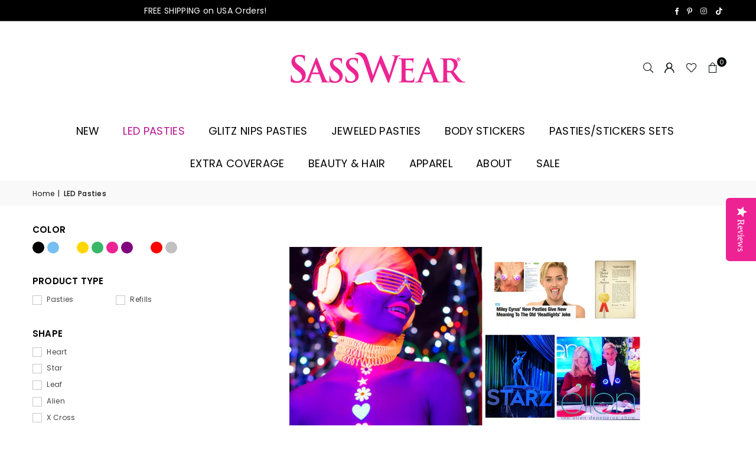

--- FILE ---
content_type: text/html; charset=utf-8
request_url: https://www.sasswear.com/collections/led-pasties
body_size: 49153
content:
<!doctype html>
<html class="no-js" lang="en" ><head><meta charset="utf-8"><meta http-equiv="X-UA-Compatible" content="IE=edge,chrome=1"><meta name="viewport" content="width=device-width, initial-scale=1.0"><meta name="theme-color" content="#000"><meta name="format-detection" content="telephone=no"><link rel="canonical" href="https://www.sasswear.com/collections/led-pasties"><link rel="preconnect" href="https://cdn.shopify.com" crossorigin><link rel="dns-prefetch" href="https://www.sasswear.com" crossorigin><link rel="dns-prefetch" href="https://light-up-pasties.myshopify.com" crossorigin><link rel="preconnect" href="https://fonts.shopifycdn.com" crossorigin><link rel="shortcut icon" href="//www.sasswear.com/cdn/shop/files/sasswear_favicon_heart32px_32x32.png?v=1689297129" type="image/png"><link rel="apple-touch-icon-precomposed" type="image/png" sizes="152x152" href="//www.sasswear.com/cdn/shop/files/sasswear_favicon_heart32px_152x.png?v=1689297129"><title>LED Pasties &ndash; Sasswear</title><meta name="description" content="Sasswear Light Up LED Pasties have been worn at Burning Man, Fantasy Fest, Mardi Gras, Ultra Fest, Burlesque Festivals, Kid Rock Cruise, Bachelorette Parties, Clubs, Raves, Hen Night and many more."><!-- /snippets/social-meta-tags.liquid --> <meta name="keywords" content="Sasswear, www.sasswear.com" /><meta name="author" content="Sasswear"><meta property="og:site_name" content="Sasswear"><meta property="og:url" content="https://www.sasswear.com/collections/led-pasties"><meta property="og:title" content="LED Pasties"><meta property="og:type" content="website"><meta property="og:description" content="Sasswear Light Up LED Pasties have been worn at Burning Man, Fantasy Fest, Mardi Gras, Ultra Fest, Burlesque Festivals, Kid Rock Cruise, Bachelorette Parties, Clubs, Raves, Hen Night and many more."><meta property="og:image" content="http://www.sasswear.com/cdn/shop/collections/pastiessquaregraphic.jpg?v=1688850004"><meta property="og:image:secure_url" content="https://www.sasswear.com/cdn/shop/collections/pastiessquaregraphic.jpg?v=1688850004"><meta property="og:image:width" content="2016"><meta property="og:image:height" content="1512"><meta name="twitter:card" content="summary_large_image"><meta name="twitter:title" content="LED Pasties"><meta name="twitter:description" content="Sasswear Light Up LED Pasties have been worn at Burning Man, Fantasy Fest, Mardi Gras, Ultra Fest, Burlesque Festivals, Kid Rock Cruise, Bachelorette Parties, Clubs, Raves, Hen Night and many more.">
<link rel="preload" as="font" href="//www.sasswear.com/cdn/fonts/poppins/poppins_n4.0ba78fa5af9b0e1a374041b3ceaadf0a43b41362.woff2" type="font/woff2" crossorigin><link rel="preload" as="font" href="//www.sasswear.com/cdn/fonts/poppins/poppins_n7.56758dcf284489feb014a026f3727f2f20a54626.woff2" type="font/woff2" crossorigin><link rel="preload" as="font" href="//www.sasswear.com/cdn/fonts/lato/lato_n4.c3b93d431f0091c8be23185e15c9d1fee1e971c5.woff2" type="font/woff2" crossorigin><link rel="preload" as="font" href="//www.sasswear.com/cdn/fonts/lato/lato_n7.900f219bc7337bc57a7a2151983f0a4a4d9d5dcf.woff2" type="font/woff2" crossorigin><link rel="preload" as="font" href="//www.sasswear.com/cdn/shop/t/24/assets/adorn-icons.woff2?v=51276908559411956971767921586" type="font/woff2" crossorigin><style type="text/css">:root{--ft1:Poppins,sans-serif;--ft2:Poppins,sans-serif;--ft3:Lato,sans-serif;--site_gutter:15px;--grid_gutter:30px;--grid_gutter_sm:15px; --input_height:38px;--input_height_sm:32px;--error:#d20000}*,::after,::before{box-sizing:border-box}article,aside,details,figcaption,figure,footer,header,hgroup,main,menu,nav,section,summary{display:block}body,button,input,select,textarea{font-family:-apple-system,BlinkMacSystemFont,"Segoe UI","Roboto","Oxygen","Ubuntu","Cantarell","Helvetica Neue",sans-serif;-webkit-font-smoothing:antialiased;-webkit-text-size-adjust:100%}a{background-color:transparent}a,a:after,a:before{transition:all .3s ease-in-out}b,strong{font-weight:700;}em{font-style:italic}small{font-size:80%}sub,sup{font-size:75%;line-height:0;position:relative;vertical-align:baseline}sup{top:-.5em}sub{bottom:-.25em}img{max-width:100%;border:0}button,input,optgroup,select,textarea{color:inherit;font:inherit;margin:0;outline:0}button[disabled],input[disabled]{cursor:default}[type=button]::-moz-focus-inner,[type=reset]::-moz-focus-inner,[type=submit]::-moz-focus-inner,button::-moz-focus-inner{border-style:none;padding:0}[type=button]:-moz-focusring,[type=reset]:-moz-focusring,[type=submit]:-moz-focusring,button:-moz-focusring{outline:1px dotted ButtonText}input[type=email],input[type=number],input[type=password],input[type=search]{-webkit-appearance:none;-moz-appearance:none}table{width:100%;border-collapse:collapse;border-spacing:0}td,th{padding:0}textarea{overflow:auto;-webkit-appearance:none;-moz-appearance:none}[tabindex='-1']:focus{outline:0}a,img{outline:0!important;border:0}[role=button],a,button,input,label,select,textarea{touch-action:manipulation}.fl,.flex{display:flex}.fl1,.flex-item{flex:1}.clearfix::after{content:'';display:table;clear:both}.clear{clear:both}.icon__fallback-text,.v-hidden{position:absolute!important;overflow:hidden;clip:rect(0 0 0 0);height:1px;width:1px;margin:-1px;padding:0;border:0}.visibility-hidden{visibility:hidden}.js-focus-hidden:focus{outline:0}.no-js:not(html),.no-js .js{display:none}.no-js .no-js:not(html){display:block}.skip-link:focus{clip:auto;width:auto;height:auto;margin:0;color:#111;background-color:#fff;padding:10px;opacity:1;z-index:10000;transition:none}blockquote{background:#f8f8f8;font-weight:600;font-size:15px;font-style:normal;text-align:center;padding:0 30px;margin:0}.rte blockquote{padding:25px;margin-bottom:20px}blockquote p+cite{margin-top:7.5px}blockquote cite{display:block;font-size:13px;font-style:inherit}code,pre{font-family:Consolas,monospace;font-size:1em}pre{overflow:auto}.rte:last-child{margin-bottom:0}.rte .h1,.rte .h2,.rte .h3,.rte .h4,.rte .h5,.rte .h6,.rte h1,.rte h2,.rte h3,.rte h4,.rte h5,.rte h6{margin-top:15px;margin-bottom:7.5px}.rte .h1:first-child,.rte .h2:first-child,.rte .h3:first-child,.rte .h4:first-child,.rte .h5:first-child,.rte .h6:first-child,.rte h1:first-child,.rte h2:first-child,.rte h3:first-child,.rte h4:first-child,.rte h5:first-child,.rte h6:first-child{margin-top:0}.rte li{margin-bottom:4px;list-style:inherit}.rte li:last-child{margin-bottom:0}.rte-setting{margin-bottom:11.11111px}.rte-setting:last-child{margin-bottom:0}p:last-child{margin-bottom:0}li{list-style:none}.fine-print{font-size:1.07692em;font-style:italic;margin:20px 0}.txt--minor{font-size:80%}.txt--emphasis{font-style:italic}.icon{display:inline-block;width:20px;height:20px;vertical-align:middle;fill:currentColor}.no-svg .icon{display:none}svg.icon:not(.icon--full-color) circle,svg.icon:not(.icon--full-color) ellipse,svg.icon:not(.icon--full-color) g,svg.icon:not(.icon--full-color) line,svg.icon:not(.icon--full-color) path,svg.icon:not(.icon--full-color) polygon,svg.icon:not(.icon--full-color) polyline,svg.icon:not(.icon--full-color) rect,symbol.icon:not(.icon--full-color) circle,symbol.icon:not(.icon--full-color) ellipse,symbol.icon:not(.icon--full-color) g,symbol.icon:not(.icon--full-color) line,symbol.icon:not(.icon--full-color) path,symbol.icon:not(.icon--full-color) polygon,symbol.icon:not(.icon--full-color) polyline,symbol.icon:not(.icon--full-color) rect{fill:inherit;stroke:inherit}.no-svg .icon__fallback-text{position:static!important;overflow:inherit;clip:none;height:auto;width:auto;margin:0}ol,ul{margin:0;padding:0}ol{list-style:decimal}.list--inline{padding:0;margin:0}.list--inline li{display:inline-block;margin-bottom:0;vertical-align:middle}.rte img{height:auto}.rte table{table-layout:fixed}.rte ol,.rte ul{margin:20px 0 30px 30px}.rte ol.list--inline,.rte ul.list--inline{margin-left:0}.rte ul{list-style:disc outside}.rte ul ul{list-style:circle outside}.rte ul ul ul{list-style:square outside}.rte a:not(.btn){padding-bottom:1px}.tc .rte ol,.tc .rte ul,.tc.rte ol,.tc.rte ul{margin-left:0;list-style-position:inside}.rte__table-wrapper{max-width:100%;overflow:auto;-webkit-overflow-scrolling:touch}svg:not(:root){overflow:hidden}.video-wrapper{position:relative;overflow:hidden;max-width:100%;padding-bottom:56.25%;height:0;height:auto}.video-wrapper iframe{position:absolute;top:0;left:0;width:100%;height:100%}form{margin:0}legend{border:0;padding:0}button,input[type=submit],label[for]{cursor:pointer}input[type=text]{-webkit-appearance:none;-moz-appearance:none}[type=checkbox]+label,[type=radio]+label{display:inline-block;margin-bottom:0}textarea{min-height:100px}input[type=checkbox],input[type=radio]{margin:0 5px 0 0;vertical-align:middle}select::-ms-expand{display:none}.label--hidden{position:absolute;height:0;width:0;margin-bottom:0;overflow:hidden;clip:rect(1px,1px,1px,1px)}.form-vertical input,.form-vertical select,.form-vertical textarea{display:block;width:100%}.form-vertical [type=checkbox],.form-vertical [type=radio]{display:inline-block;width:auto;margin-right:5px}.form-vertical .btn,.form-vertical [type=submit]{display:inline-block;width:auto}.grid--table{display:table;table-layout:fixed;width:100%}.grid--table>.gitem{float:none;display:table-cell;vertical-align:middle}.is-transitioning{display:block!important;visibility:visible!important}.mr0{margin:0 !important;}.pd0{ padding:0 !important;}.db{display:block}.dbi{display:inline-block}.dn, .hidden,.btn.loading .txt {display:none}.of_hidden {overflow:hidden}.pa {position:absolute}.pr {position:relative}.l0 {left: 0;}.t0 {top: 0;}.fw-300{font-weight:300}.fw-400{font-weight:400}.fw-500{font-weight:500}.fw-600{font-weight:600}b,strong,.fw-700{font-weight:700}em, .em{font-style:italic}.tt-u{text-transform:uppercase}.tt-l{text-transform:lowercase}.tt-c{text-transform:capitalize}.tt-n{text-transform:none}.list-bullet,.list-arrow,.list-square,.order-list{padding:0 0 15px 15px;}.list-bullet li {list-style:disc; padding:4px 0; }.list-bullet ul, .list-circle ul, .list-arrow ul, .order-list li {padding-left:15px;}.list-square li {list-style:square; padding:4px 0; } .list-arrow li {list-style:disclosure-closed; padding:4px 0; }.order-list li {list-style:decimal; padding:4px 0; }.tdn {text-decoration:none!important}.tdu {text-decoration:underline}.imgFt{position:absolute;top:0;left:0;width:100%;height:100%;object-fit:cover; object-position:center; }.imgFl { display:block; width:100%; height:auto; }.imgWrapper { display:block; margin:auto; }.autoHt { height:auto; }.bgImg { background-size:cover; background-repeat:no-repeat; background-position:center; }.grid-sizer{width:25%; position:absolute}.w_auto {width:auto!important}.h_auto{height:auto}.w_100{width:100%!important}.h_100{height:100%!important}.pd10 {padding:10px;}.grid{display:flex;flex-wrap:wrap;list-style:none;margin:0 -7.5px }.gitem{flex:0 0 auto;padding-left:7.5px;padding-right:7.5px;width:100%}.col-1,.rwcols-1 .gitem, .wd100{width:100%}.col-2,.rwcols-2 .gitem,.wd50{width:50%}.col-3,.rwcols-3 .gitem,.wd33{width:33.33333%}.col-4,.rwcols-4 .gitem,.wd25{width:25%}.col-5,.rwcols-5 .gitem,.wd20{width:20%}.col-6,.rwcols-6 .gitem,.wd16{width:16.66667%}.col-7,.rwcols-7 .gitem,.wd14{width:14.28571%}.col-8,.rwcols-8 .gitem,.wd12{width:12.5%}.col-9,.rwcols-9 .gitem,.wd11{width:11.11111%}.col-10,.rwcols-10 .gitem,.wd10{width:10%}.wd30{width:30%}.wd37{width:37.5%}.wd40{width:40%}.wd60{width:60%}.wd62{width:62.5%}.wd66{width:66.66667%}.wd70{width:70%}.wd75{width:75%}.wd80{width:80%}.wd83{width:83.33333%}.wd87{width:87.5%}.wd90{width:90%}.wd100{width:100%}.show{display:block!important}.hide{display:none!important}.grid-products{margin:0 -0.0px}.grid-products .gitem{padding-left:0.0px;padding-right:0.0px}.f-row{flex-direction:row}.f-col{flex-direction:column}.f-wrap{flex-wrap:wrap}.f-nowrap{flex-wrap:nowrap}.f-jcs{justify-content:flex-start}.f-jce{justify-content:flex-end}.f-jcc{justify-content:center}.f-jcsb{justify-content:space-between}.f-jcsa{justify-content:space-around}.f-jcse{justify-content:space-evenly}.f-ais{align-items:flex-start}.f-aie{align-items:flex-end}.f-aic{align-items:center}.f-aib{align-items:baseline}.f-aist{align-items:stretch}.f-acs{align-content:flex-start}.f-ace{align-content:flex-end}.f-acc{align-content:center}.f-acsb{align-content:space-between}.f-acsa{align-content:space-around}.f-acst{align-content:stretch}.f-asa{align-self:auto}.f-ass{align-self:flex-start}.f-ase{align-self:flex-end}.f-asc{align-self:center}.f-asb{align-self:baseline}.f-asst{align-self:stretch}.order0{order:0}.order1{order:1}.order2{order:2}.order3{order:3}.tl{text-align:left!important}.tc{text-align:center!important}.tr{text-align:right!important}.m_auto{margin-left:auto;margin-right:auto}.ml_auto{margin-left:auto}.mr_auto{margin-right:auto}.m0{margin:0!important}.mt0{margin-top:0!important}.ml0{margin-left:0!important}.mr0{margin-right:0!important}.mb0{margin-bottom:0!important}.ml5{margin-left:5px}.mt5{margin-top:5px}.mr5{margin-right:5px}.mb5{margin-bottom:5px}.ml10{margin-left:10px}.mt10{margin-top:10px}.mr10{margin-right:10px}.mb10{margin-bottom:10px}.ml15{margin-left:15px}.mt15{margin-top:15px}.mr15{margin-right:15px}.mb15{margin-bottom:15px}.ml20{margin-left:20px}.mt20{margin-top:20px!important}.mr20{margin-right:20px}.mb20{margin-bottom:20px}.ml25{margin-left:25px}.mt25{margin-top:25px}.mr25{margin-right:25px}.mb25{margin-bottom:25px}.ml30{margin-left:30px}.mt30{margin-top:30px}.mr30{margin-right:30px}.mb30{margin-bottom:30px}.mb35{margin-bottom:35px}.mb40{margin-bottom:40px}.mb45{margin-bottom:45px}.mb50{margin-bottom:50px}@media (min-width:768px){.col-md-1{width:100%}.col-md-2,.rwcols-md-2 .gitem,.wd50-md{width:50%}.col-md-3,.rwcols-md-3 .gitem,.wd33-md{width:33.33333%}.col-md-4,.rwcols-md-4 .gitem,.wd25-md{width:25%}.col-md-5,.rwcols-md-5 .gitem,.wd20-md{width:20%}.col-md-6,.rwcols-md-6 .gitem,.wd16-md{width:16.66667%}.col-md-7,.rwcols-md-7 .gitem,.wd14-md{width:14.28571%}.col-md-8,.rwcols-md-8 .gitem,.wd12-md{width:12.5%}.col-md-9,.rwcols-md-9 .gitem,.wd11-md{width:11.11111%}.col-md-10,.rwcols-md-10 .gitem,.wd10-md{width:10%}.wd30-md{width:30%}.wd37-md{width:37.5%}.wd40-md{width:40%}.wd60-md{width:60%}.wd62-md{width:62.5%}.wd66-md{width:66.66667%}.wd70-md{width:70%}.wd75-md{width:75%}.wd80-md{width:80%}.wd83-md{width:83.33333%}.wd87-md{width:87.5%}.wd90-md{width:90%}.tl-md{text-align:left!important}.tc-md{text-align:center!important}.tr-md{text-align:right!important}.f-row-md{flex-direction:row}.f-col-md{flex-direction:column}.f-wrap-md{flex-wrap:wrap}.f-nowrap-md{flex-wrap:nowrap}.f-jcs-md{justify-content:flex-start}.f-jce-md{justify-content:flex-end}.f-jcc-md{justify-content:center}.f-jcsb-md{justify-content:space-between}.f-jcsa-md{justify-content:space-around}.f-jcse-md{justify-content:space-evenly}.f-ais-md{align-items:flex-start}.f-aie-md{align-items:flex-end}.f-aic-md{align-items:center}.f-aib-md{align-items:baseline}.f-aist-md{align-items:stretch}.f-acs-md{align-content:flex-start}.f-ace-md{align-content:flex-end}.f-acc-md{align-content:center}.f-acsb-md{align-content:space-between}.f-acsa-md{align-content:space-around}.f-acst-md{align-content:stretch}.f-asa-md{align-self:auto}.f-ass-md{align-self:flex-start}.f-ase-md{align-self:flex-end}.f-asc-md{align-self:center}.f-asb-md{align-self:baseline}.f-asst-md{align-self:stretch}.mb0-md{margin-bottom:0}.mb5-md{margin-bottom:5px}.mb10-md{margin-bottom:10px}.mb15-md{margin-bottom:15px}.mb20-md{margin-bottom:20px}.mb25-md{margin-bottom:25px}.mb30-md{margin-bottom:30px}.mb35-md{margin-bottom:35px}.mb40-md{margin-bottom:40px}.mb45-md{margin-bottom:45px}.mb50-md{margin-bottom:50px}}@media (min-width:1025px){.grid{margin:0 -15px }.gitem{padding-left:15px;padding-right:15px }.col-lg-1{width:100%}.col-lg-2,.rwcols-lg-2 .gitem,.wd50-lg{width:50%}.col-lg-3,.rwcols-lg-3 .gitem,.wd33-lg{width:33.33333%}.col-lg-4,.rwcols-lg-4 .gitem,.wd25-lg{width:25%}.col-lg-5,.rwcols-lg-5 .gitem,.wd20-lg{width:20%}.col-lg-6,.rwcols-lg-6 .gitem,.wd16-lg{width:16.66667%}.col-lg-7,.rwcols-lg-7 .gitem,.wd14-lg{width:14.28571%}.col-lg-8,.rwcols-lg-8 .gitem,.wd12-lg{width:12.5%}.col-lg-9,.rwcols-lg-9 .gitem,.wd11-lg{width:11.11111%}.col-lg-10,.rwcols-lg-10 .gitem,.wd10-lg{width:10%}.wd30-lg{width:30%}.wd37-lg{width:37.5%}.wd40-lg{width:40%}.wd60-lg{width:60%}.wd62-lg{width:62.5%}.wd66-lg{width:66.66667%}.wd70-lg{width:70%}.wd75-lg{width:75%}.wd80-lg{width:80%}.wd83-lg{width:83.33333%}.wd87-lg{width:87.5%}.wd90-lg{width:90%}.show-lg{display:block!important}.hide-lg{display:none!important}.f-row-lg{flex-direction:row}.f-col-lg{flex-direction:column}.f-wrap-lg{flex-wrap:wrap}.f-nowrap-lg{flex-wrap:nowrap}.tl-lg {text-align:left!important}.tc-lg {text-align:center!important}.tr-lg {text-align:right!important}.grid-products{margin:0 -10.0px}.grid-products .gitem{padding-left:10.0px;padding-right:10.0px}}@media (min-width:1280px){.col-xl-1{width:100%}.col-xl-2,.rwcols-xl-2 .gitem,.wd50-xl{width:50%}.col-xl-3,.rwcols-xl-3 .gitem,.wd33-xl{width:33.33333%}.col-xl-4,.rwcols-xl-4 .gitem,.wd25-xl{width:25%}.col-xl-5,.rwcols-xl-5 .gitem,.wd20-xl{width:20%}.col-xl-6,.rwcols-xl-6 .gitem,.wd16-xl{width:16.66667%}.col-xl-7,.rwcols-xl-7 .gitem,.wd14-xl{width:14.28571%}.col-xl-8,.rwcols-xl-8 .gitem,.wd12-xl{width:12.5%}.col-xl-9,.rwcols-xl-9 .gitem,.wd11-xl{width:11.11111%}.col-xl-10,.rwcols-xl-10 .gitem,.wd10-xl{width:10%}.wd30-xl{width:30%}.wd37-xl{width:37.5%}.wd40-xl{width:40%}.wd60-xl{width:60%}.wd62-xl{width:62.5%}.wd66-xl{width:66.66667%}.wd70-xl{width:70%}.wd75-xl{width:75%}.wd80-xl{width:80%}.wd83-xl{width:83.33333%}.wd87-xl{width:87.5%}.wd90-xl{width:90%}.show-xl{display:block!important}.hide-xl{display:none!important}.f-wrap-xl{flex-wrap:wrap}.f-col-xl{flex-direction:column}.tl-xl {text-align:left!important}.tc-xl {text-align:center!important}.tr-xl {text-align:right!important}}@media only screen and (min-width:768px) and (max-width:1024px){.show-md{display:block!important}.hide-md{display:none!important}}@media only screen and (max-width:767px){.show-sm{display:block!important}.hide-sm{display:none!important}}@font-face{font-family:Adorn-Icons;src:url("//www.sasswear.com/cdn/shop/t/24/assets/adorn-icons.woff2?v=51276908559411956971767921586") format('woff2'),url("//www.sasswear.com/cdn/shop/t/24/assets/adorn-icons.woff?v=74340402737950993131767921586") format('woff');font-weight:400;font-style:normal;font-display:swap}.at{font:normal normal normal 15px/1 Adorn-Icons;speak:none;text-transform:none;display:inline-block;vertical-align:middle;text-rendering:auto;-webkit-font-smoothing:antialiased;-moz-osx-font-smoothing:grayscale}@font-face {font-family: Poppins;font-weight: 300;font-style: normal;font-display: swap;src: url("//www.sasswear.com/cdn/fonts/poppins/poppins_n3.05f58335c3209cce17da4f1f1ab324ebe2982441.woff2") format("woff2"), url("//www.sasswear.com/cdn/fonts/poppins/poppins_n3.6971368e1f131d2c8ff8e3a44a36b577fdda3ff5.woff") format("woff");}@font-face {font-family: Poppins;font-weight: 400;font-style: normal;font-display: swap;src: url("//www.sasswear.com/cdn/fonts/poppins/poppins_n4.0ba78fa5af9b0e1a374041b3ceaadf0a43b41362.woff2") format("woff2"), url("//www.sasswear.com/cdn/fonts/poppins/poppins_n4.214741a72ff2596839fc9760ee7a770386cf16ca.woff") format("woff");}@font-face {font-family: Poppins;font-weight: 500;font-style: normal;font-display: swap;src: url("//www.sasswear.com/cdn/fonts/poppins/poppins_n5.ad5b4b72b59a00358afc706450c864c3c8323842.woff2") format("woff2"), url("//www.sasswear.com/cdn/fonts/poppins/poppins_n5.33757fdf985af2d24b32fcd84c9a09224d4b2c39.woff") format("woff");}@font-face {font-family: Poppins;font-weight: 600;font-style: normal;font-display: swap;src: url("//www.sasswear.com/cdn/fonts/poppins/poppins_n6.aa29d4918bc243723d56b59572e18228ed0786f6.woff2") format("woff2"), url("//www.sasswear.com/cdn/fonts/poppins/poppins_n6.5f815d845fe073750885d5b7e619ee00e8111208.woff") format("woff");}@font-face {font-family: Poppins;font-weight: 700;font-style: normal;font-display: swap;src: url("//www.sasswear.com/cdn/fonts/poppins/poppins_n7.56758dcf284489feb014a026f3727f2f20a54626.woff2") format("woff2"), url("//www.sasswear.com/cdn/fonts/poppins/poppins_n7.f34f55d9b3d3205d2cd6f64955ff4b36f0cfd8da.woff") format("woff");}@font-face {font-family: Lato;font-weight: 300;font-style: normal;font-display: swap;src: url("//www.sasswear.com/cdn/fonts/lato/lato_n3.a7080ececf6191f1dd5b0cb021691ca9b855c876.woff2") format("woff2"), url("//www.sasswear.com/cdn/fonts/lato/lato_n3.61e34b2ff7341f66543eb08e8c47eef9e1cde558.woff") format("woff");}@font-face {font-family: Lato;font-weight: 400;font-style: normal;font-display: swap;src: url("//www.sasswear.com/cdn/fonts/lato/lato_n4.c3b93d431f0091c8be23185e15c9d1fee1e971c5.woff2") format("woff2"), url("//www.sasswear.com/cdn/fonts/lato/lato_n4.d5c00c781efb195594fd2fd4ad04f7882949e327.woff") format("woff");}@font-face {font-family: Lato;font-weight: 500;font-style: normal;font-display: swap;src: url("//www.sasswear.com/cdn/fonts/lato/lato_n5.b2fec044fbe05725e71d90882e5f3b21dae2efbd.woff2") format("woff2"), url("//www.sasswear.com/cdn/fonts/lato/lato_n5.f25a9a5c73ff9372e69074488f99e8ac702b5447.woff") format("woff");}@font-face {font-family: Lato;font-weight: 600;font-style: normal;font-display: swap;src: url("//www.sasswear.com/cdn/fonts/lato/lato_n6.38d0e3b23b74a60f769c51d1df73fac96c580d59.woff2") format("woff2"), url("//www.sasswear.com/cdn/fonts/lato/lato_n6.3365366161bdcc36a3f97cfbb23954d8c4bf4079.woff") format("woff");}@font-face {font-family: Lato;font-weight: 700;font-style: normal;font-display: swap;src: url("//www.sasswear.com/cdn/fonts/lato/lato_n7.900f219bc7337bc57a7a2151983f0a4a4d9d5dcf.woff2") format("woff2"), url("//www.sasswear.com/cdn/fonts/lato/lato_n7.a55c60751adcc35be7c4f8a0313f9698598612ee.woff") format("woff");}.page-width { margin:0 auto; padding-left:10px; padding-right:10px; max-width:1200px; }.fullwidth { max-width:100%; padding-left:10px; padding-right:10px; }.template-product .fullwidth.npd .product-single__meta{ padding: 0 20px;}@media only screen and (min-width:766px) { .page-width { padding-left:15px; padding-right:15px; }.fullwidth { padding-left:15px; padding-right:15px; }.template-product .fullwidth.npd:not(.style6) .product-single__meta{ padding-right:30px}}@media only screen and (min-width:1280px){.fullwidth { padding-left:55px; padding-right:55px; }.template-product .fullwidth.npd:not(.style6) .product-single__meta{ padding-right:55px;}}.fullwidth.npd { padding-left:0; padding-right:0; }.fs10 { font-size:10px;}.fs12 { font-size:12px;}.fs14 { font-size:14px;}.fs16 { font-size:16px;}.fs18 { font-size:18px;}.fs20 { font-size:20px;}.fs22 { font-size:22px;}.fs24 { font-size:24px;}.fs26 { font-size:26px;}.fs28 { font-size:28px;}.fs30 { font-size:30px;}</style><link rel="stylesheet" href="//www.sasswear.com/cdn/shop/t/24/assets/theme.css?v=150032382418462297431767921599" type="text/css" media="all">    <script src="//www.sasswear.com/cdn/shop/t/24/assets/lazysizes.js?v=9525017869278013171767921586" async></script>  <script src="//www.sasswear.com/cdn/shop/t/24/assets/jquery.min.js?v=115860211936397945481767921586"defer="defer"></script><script>var theme = {strings:{addToCart:"Add to cart",preOrder:"Pre-Order",soldOut:"Sold out",unavailable:"Unavailable",showMore:"Show More",showLess:"Show Less"},mlcurrency:false,moneyFormat:"$ {{amount}}",shopCurrency:"USD",autoCurrencies:true,money_currency_format:"$ {{amount}} USD",money_format:"$ {{amount}}",ajax_cart:true,fixedHeader:true,animation:false,animationMobile:true,searchresult:"See all results for \u0026quot;{{ terms }}\u0026quot;",wlAvailable:"Available in Wishlist",rtl:false,};document.documentElement.className = document.documentElement.className.replace('no-js', 'js');        var alpha = "Abcdefghijklmnopqrstuvwxyz".split(""), thm = alpha[0]+alpha[21]+alpha[14]+alpha[13]+alpha[4], shpeml = 'kelly@sasswear.com', dmn = window.location.hostname;        window.lazySizesConfig = window.lazySizesConfig || {};window.lazySizesConfig.loadMode = 1;      window.lazySizesConfig.loadHidden = false;        window.shopUrl = 'https://www.sasswear.com';      window.routes = {        cart_add_url: '/cart/add',        cart_change_url: '/cart/change',        cart_update_url: '/cart/update',        cart_url: '/cart',        predictive_search_url: '/search/suggest'      };      window.cartStrings = {        error: `There was an error while updating your cart. Please try again.`,        quantityError: `You can only add [quantity] of this item.`      };</script><script src="//www.sasswear.com/cdn/shop/t/24/assets/vendor.js?v=76554511100504964491767921586" defer="defer"></script>
   <script>window.performance && window.performance.mark && window.performance.mark('shopify.content_for_header.start');</script><meta name="facebook-domain-verification" content="row1431xe4frq51b6xmlq6kc81e6wy">
<meta name="facebook-domain-verification" content="nldisj37bzwlh4x2kcxdq90jax8ir0">
<meta id="shopify-digital-wallet" name="shopify-digital-wallet" content="/4213625/digital_wallets/dialog">
<meta name="shopify-checkout-api-token" content="88836e96ecd9b593b2620b36f64889db">
<meta id="in-context-paypal-metadata" data-shop-id="4213625" data-venmo-supported="false" data-environment="production" data-locale="en_US" data-paypal-v4="true" data-currency="USD">
<link rel="alternate" type="application/atom+xml" title="Feed" href="/collections/led-pasties.atom" />
<link rel="alternate" type="application/json+oembed" href="https://www.sasswear.com/collections/led-pasties.oembed">
<script async="async" data-src="/checkouts/internal/preloads.js?locale=en-US"></script>
<link rel="preconnect" href="https://shop.app" crossorigin="anonymous">
<script async="async" data-src="https://shop.app/checkouts/internal/preloads.js?locale=en-US&shop_id=4213625" crossorigin="anonymous"></script>
<script id="apple-pay-shop-capabilities" type="application/json">{"shopId":4213625,"countryCode":"US","currencyCode":"USD","merchantCapabilities":["supports3DS"],"merchantId":"gid:\/\/shopify\/Shop\/4213625","merchantName":"Sasswear","requiredBillingContactFields":["postalAddress","email"],"requiredShippingContactFields":["postalAddress","email"],"shippingType":"shipping","supportedNetworks":["visa","masterCard","amex","discover","elo","jcb"],"total":{"type":"pending","label":"Sasswear","amount":"1.00"},"shopifyPaymentsEnabled":true,"supportsSubscriptions":true}</script>
<script id="shopify-features" type="application/json">{"accessToken":"88836e96ecd9b593b2620b36f64889db","betas":["rich-media-storefront-analytics"],"domain":"www.sasswear.com","predictiveSearch":true,"shopId":4213625,"locale":"en"}</script>
<script>var Shopify = Shopify || {};
Shopify.shop = "light-up-pasties.myshopify.com";
Shopify.locale = "en";
Shopify.currency = {"active":"USD","rate":"1.0"};
Shopify.country = "US";
Shopify.theme = {"name":"theme-export-www-sasswear-com-avone-install-me","id":141227851894,"schema_name":"Avone","schema_version":"5.2","theme_store_id":null,"role":"main"};
Shopify.theme.handle = "null";
Shopify.theme.style = {"id":null,"handle":null};
Shopify.cdnHost = "www.sasswear.com/cdn";
Shopify.routes = Shopify.routes || {};
Shopify.routes.root = "/";</script>
<script type="module">!function(o){(o.Shopify=o.Shopify||{}).modules=!0}(window);</script>
<script>!function(o){function n(){var o=[];function n(){o.push(Array.prototype.slice.apply(arguments))}return n.q=o,n}var t=o.Shopify=o.Shopify||{};t.loadFeatures=n(),t.autoloadFeatures=n()}(window);</script>
<script>
  window.ShopifyPay = window.ShopifyPay || {};
  window.ShopifyPay.apiHost = "shop.app\/pay";
  window.ShopifyPay.redirectState = null;
</script>
<script id="shop-js-analytics" type="application/json">{"pageType":"collection"}</script>
<script defer="defer" async type="module" data-src="//www.sasswear.com/cdn/shopifycloud/shop-js/modules/v2/client.init-shop-cart-sync_BApSsMSl.en.esm.js"></script>
<script defer="defer" async type="module" data-src="//www.sasswear.com/cdn/shopifycloud/shop-js/modules/v2/chunk.common_CBoos6YZ.esm.js"></script>
<script type="module">
  await import("//www.sasswear.com/cdn/shopifycloud/shop-js/modules/v2/client.init-shop-cart-sync_BApSsMSl.en.esm.js");
await import("//www.sasswear.com/cdn/shopifycloud/shop-js/modules/v2/chunk.common_CBoos6YZ.esm.js");

  window.Shopify.SignInWithShop?.initShopCartSync?.({"fedCMEnabled":true,"windoidEnabled":true});

</script>
<script>
  window.Shopify = window.Shopify || {};
  if (!window.Shopify.featureAssets) window.Shopify.featureAssets = {};
  window.Shopify.featureAssets['shop-js'] = {"shop-cart-sync":["modules/v2/client.shop-cart-sync_DJczDl9f.en.esm.js","modules/v2/chunk.common_CBoos6YZ.esm.js"],"init-fed-cm":["modules/v2/client.init-fed-cm_BzwGC0Wi.en.esm.js","modules/v2/chunk.common_CBoos6YZ.esm.js"],"init-windoid":["modules/v2/client.init-windoid_BS26ThXS.en.esm.js","modules/v2/chunk.common_CBoos6YZ.esm.js"],"init-shop-email-lookup-coordinator":["modules/v2/client.init-shop-email-lookup-coordinator_DFwWcvrS.en.esm.js","modules/v2/chunk.common_CBoos6YZ.esm.js"],"shop-cash-offers":["modules/v2/client.shop-cash-offers_DthCPNIO.en.esm.js","modules/v2/chunk.common_CBoos6YZ.esm.js","modules/v2/chunk.modal_Bu1hFZFC.esm.js"],"shop-button":["modules/v2/client.shop-button_D_JX508o.en.esm.js","modules/v2/chunk.common_CBoos6YZ.esm.js"],"shop-toast-manager":["modules/v2/client.shop-toast-manager_tEhgP2F9.en.esm.js","modules/v2/chunk.common_CBoos6YZ.esm.js"],"avatar":["modules/v2/client.avatar_BTnouDA3.en.esm.js"],"pay-button":["modules/v2/client.pay-button_BuNmcIr_.en.esm.js","modules/v2/chunk.common_CBoos6YZ.esm.js"],"init-shop-cart-sync":["modules/v2/client.init-shop-cart-sync_BApSsMSl.en.esm.js","modules/v2/chunk.common_CBoos6YZ.esm.js"],"shop-login-button":["modules/v2/client.shop-login-button_DwLgFT0K.en.esm.js","modules/v2/chunk.common_CBoos6YZ.esm.js","modules/v2/chunk.modal_Bu1hFZFC.esm.js"],"init-customer-accounts-sign-up":["modules/v2/client.init-customer-accounts-sign-up_TlVCiykN.en.esm.js","modules/v2/client.shop-login-button_DwLgFT0K.en.esm.js","modules/v2/chunk.common_CBoos6YZ.esm.js","modules/v2/chunk.modal_Bu1hFZFC.esm.js"],"init-shop-for-new-customer-accounts":["modules/v2/client.init-shop-for-new-customer-accounts_DrjXSI53.en.esm.js","modules/v2/client.shop-login-button_DwLgFT0K.en.esm.js","modules/v2/chunk.common_CBoos6YZ.esm.js","modules/v2/chunk.modal_Bu1hFZFC.esm.js"],"init-customer-accounts":["modules/v2/client.init-customer-accounts_C0Oh2ljF.en.esm.js","modules/v2/client.shop-login-button_DwLgFT0K.en.esm.js","modules/v2/chunk.common_CBoos6YZ.esm.js","modules/v2/chunk.modal_Bu1hFZFC.esm.js"],"shop-follow-button":["modules/v2/client.shop-follow-button_C5D3XtBb.en.esm.js","modules/v2/chunk.common_CBoos6YZ.esm.js","modules/v2/chunk.modal_Bu1hFZFC.esm.js"],"checkout-modal":["modules/v2/client.checkout-modal_8TC_1FUY.en.esm.js","modules/v2/chunk.common_CBoos6YZ.esm.js","modules/v2/chunk.modal_Bu1hFZFC.esm.js"],"lead-capture":["modules/v2/client.lead-capture_D-pmUjp9.en.esm.js","modules/v2/chunk.common_CBoos6YZ.esm.js","modules/v2/chunk.modal_Bu1hFZFC.esm.js"],"shop-login":["modules/v2/client.shop-login_BmtnoEUo.en.esm.js","modules/v2/chunk.common_CBoos6YZ.esm.js","modules/v2/chunk.modal_Bu1hFZFC.esm.js"],"payment-terms":["modules/v2/client.payment-terms_BHOWV7U_.en.esm.js","modules/v2/chunk.common_CBoos6YZ.esm.js","modules/v2/chunk.modal_Bu1hFZFC.esm.js"]};
</script>
<script>(function() {
  var isLoaded = false;
  function asyncLoad() {
    if (isLoaded) return;
    isLoaded = true;
    var urls = ["\/\/cdn.shopify.com\/proxy\/8636a65fd9bc0e5315abe4dc9b18030994db184450ea51c5a6c22adadfe8d1bf\/api.goaffpro.com\/loader.js?shop=light-up-pasties.myshopify.com\u0026sp-cache-control=cHVibGljLCBtYXgtYWdlPTkwMA","https:\/\/cdn.nfcube.com\/instafeed-1df7e7af109529c40b0a5feb6c93eefa.js?shop=light-up-pasties.myshopify.com","https:\/\/www.shoutout.global\/js\/shoutout_theme.js?shop=light-up-pasties.myshopify.com","https:\/\/www.shoutout.global\/js\/shoutout_cart.js?shop=light-up-pasties.myshopify.com"];
    for (var i = 0; i < urls.length; i++) {
      var s = document.createElement('script');
      s.type = 'text/javascript';
      s.async = true;
      s.src = urls[i];
      var x = document.getElementsByTagName('script')[0];
      x.parentNode.insertBefore(s, x);
    }
  };
  document.addEventListener('StartAsyncLoading',function(event){asyncLoad();});if(window.attachEvent) {
    window.attachEvent('onload', function(){});
  } else {
    window.addEventListener('load', function(){}, false);
  }
})();</script>
<script id="__st">var __st={"a":4213625,"offset":-18000,"reqid":"0acf5d75-94e5-463d-8a44-48dbc50bed30-1768933626","pageurl":"www.sasswear.com\/collections\/led-pasties","u":"0bcbd2f4e9b5","p":"collection","rtyp":"collection","rid":85353037942};</script>
<script>window.ShopifyPaypalV4VisibilityTracking = true;</script>
<script id="captcha-bootstrap">!function(){'use strict';const t='contact',e='account',n='new_comment',o=[[t,t],['blogs',n],['comments',n],[t,'customer']],c=[[e,'customer_login'],[e,'guest_login'],[e,'recover_customer_password'],[e,'create_customer']],r=t=>t.map((([t,e])=>`form[action*='/${t}']:not([data-nocaptcha='true']) input[name='form_type'][value='${e}']`)).join(','),a=t=>()=>t?[...document.querySelectorAll(t)].map((t=>t.form)):[];function s(){const t=[...o],e=r(t);return a(e)}const i='password',u='form_key',d=['recaptcha-v3-token','g-recaptcha-response','h-captcha-response',i],f=()=>{try{return window.sessionStorage}catch{return}},m='__shopify_v',_=t=>t.elements[u];function p(t,e,n=!1){try{const o=window.sessionStorage,c=JSON.parse(o.getItem(e)),{data:r}=function(t){const{data:e,action:n}=t;return t[m]||n?{data:e,action:n}:{data:t,action:n}}(c);for(const[e,n]of Object.entries(r))t.elements[e]&&(t.elements[e].value=n);n&&o.removeItem(e)}catch(o){console.error('form repopulation failed',{error:o})}}const l='form_type',E='cptcha';function T(t){t.dataset[E]=!0}const w=window,h=w.document,L='Shopify',v='ce_forms',y='captcha';let A=!1;((t,e)=>{const n=(g='f06e6c50-85a8-45c8-87d0-21a2b65856fe',I='https://cdn.shopify.com/shopifycloud/storefront-forms-hcaptcha/ce_storefront_forms_captcha_hcaptcha.v1.5.2.iife.js',D={infoText:'Protected by hCaptcha',privacyText:'Privacy',termsText:'Terms'},(t,e,n)=>{const o=w[L][v],c=o.bindForm;if(c)return c(t,g,e,D).then(n);var r;o.q.push([[t,g,e,D],n]),r=I,A||(h.body.append(Object.assign(h.createElement('script'),{id:'captcha-provider',async:!0,src:r})),A=!0)});var g,I,D;w[L]=w[L]||{},w[L][v]=w[L][v]||{},w[L][v].q=[],w[L][y]=w[L][y]||{},w[L][y].protect=function(t,e){n(t,void 0,e),T(t)},Object.freeze(w[L][y]),function(t,e,n,w,h,L){const[v,y,A,g]=function(t,e,n){const i=e?o:[],u=t?c:[],d=[...i,...u],f=r(d),m=r(i),_=r(d.filter((([t,e])=>n.includes(e))));return[a(f),a(m),a(_),s()]}(w,h,L),I=t=>{const e=t.target;return e instanceof HTMLFormElement?e:e&&e.form},D=t=>v().includes(t);t.addEventListener('submit',(t=>{const e=I(t);if(!e)return;const n=D(e)&&!e.dataset.hcaptchaBound&&!e.dataset.recaptchaBound,o=_(e),c=g().includes(e)&&(!o||!o.value);(n||c)&&t.preventDefault(),c&&!n&&(function(t){try{if(!f())return;!function(t){const e=f();if(!e)return;const n=_(t);if(!n)return;const o=n.value;o&&e.removeItem(o)}(t);const e=Array.from(Array(32),(()=>Math.random().toString(36)[2])).join('');!function(t,e){_(t)||t.append(Object.assign(document.createElement('input'),{type:'hidden',name:u})),t.elements[u].value=e}(t,e),function(t,e){const n=f();if(!n)return;const o=[...t.querySelectorAll(`input[type='${i}']`)].map((({name:t})=>t)),c=[...d,...o],r={};for(const[a,s]of new FormData(t).entries())c.includes(a)||(r[a]=s);n.setItem(e,JSON.stringify({[m]:1,action:t.action,data:r}))}(t,e)}catch(e){console.error('failed to persist form',e)}}(e),e.submit())}));const S=(t,e)=>{t&&!t.dataset[E]&&(n(t,e.some((e=>e===t))),T(t))};for(const o of['focusin','change'])t.addEventListener(o,(t=>{const e=I(t);D(e)&&S(e,y())}));const B=e.get('form_key'),M=e.get(l),P=B&&M;t.addEventListener('DOMContentLoaded',(()=>{const t=y();if(P)for(const e of t)e.elements[l].value===M&&p(e,B);[...new Set([...A(),...v().filter((t=>'true'===t.dataset.shopifyCaptcha))])].forEach((e=>S(e,t)))}))}(h,new URLSearchParams(w.location.search),n,t,e,['guest_login'])})(!0,!0)}();</script>
<script integrity="sha256-4kQ18oKyAcykRKYeNunJcIwy7WH5gtpwJnB7kiuLZ1E=" data-source-attribution="shopify.loadfeatures" defer="defer" data-src="//www.sasswear.com/cdn/shopifycloud/storefront/assets/storefront/load_feature-a0a9edcb.js" crossorigin="anonymous"></script>
<script crossorigin="anonymous" defer="defer" data-src="//www.sasswear.com/cdn/shopifycloud/storefront/assets/shopify_pay/storefront-65b4c6d7.js?v=20250812"></script>
<script data-source-attribution="shopify.dynamic_checkout.dynamic.init">var Shopify=Shopify||{};Shopify.PaymentButton=Shopify.PaymentButton||{isStorefrontPortableWallets:!0,init:function(){window.Shopify.PaymentButton.init=function(){};var t=document.createElement("script");t.data-src="https://www.sasswear.com/cdn/shopifycloud/portable-wallets/latest/portable-wallets.en.js",t.type="module",document.head.appendChild(t)}};
</script>
<script data-source-attribution="shopify.dynamic_checkout.buyer_consent">
  function portableWalletsHideBuyerConsent(e){var t=document.getElementById("shopify-buyer-consent"),n=document.getElementById("shopify-subscription-policy-button");t&&n&&(t.classList.add("hidden"),t.setAttribute("aria-hidden","true"),n.removeEventListener("click",e))}function portableWalletsShowBuyerConsent(e){var t=document.getElementById("shopify-buyer-consent"),n=document.getElementById("shopify-subscription-policy-button");t&&n&&(t.classList.remove("hidden"),t.removeAttribute("aria-hidden"),n.addEventListener("click",e))}window.Shopify?.PaymentButton&&(window.Shopify.PaymentButton.hideBuyerConsent=portableWalletsHideBuyerConsent,window.Shopify.PaymentButton.showBuyerConsent=portableWalletsShowBuyerConsent);
</script>
<script data-source-attribution="shopify.dynamic_checkout.cart.bootstrap">document.addEventListener("DOMContentLoaded",(function(){function t(){return document.querySelector("shopify-accelerated-checkout-cart, shopify-accelerated-checkout")}if(t())Shopify.PaymentButton.init();else{new MutationObserver((function(e,n){t()&&(Shopify.PaymentButton.init(),n.disconnect())})).observe(document.body,{childList:!0,subtree:!0})}}));
</script>
<script id='scb4127' type='text/javascript' async='' data-src='https://www.sasswear.com/cdn/shopifycloud/privacy-banner/storefront-banner.js'></script><link id="shopify-accelerated-checkout-styles" rel="stylesheet" media="screen" href="https://www.sasswear.com/cdn/shopifycloud/portable-wallets/latest/accelerated-checkout-backwards-compat.css" crossorigin="anonymous">
<style id="shopify-accelerated-checkout-cart">
        #shopify-buyer-consent {
  margin-top: 1em;
  display: inline-block;
  width: 100%;
}

#shopify-buyer-consent.hidden {
  display: none;
}

#shopify-subscription-policy-button {
  background: none;
  border: none;
  padding: 0;
  text-decoration: underline;
  font-size: inherit;
  cursor: pointer;
}

#shopify-subscription-policy-button::before {
  box-shadow: none;
}

      </style>

<script>window.performance && window.performance.mark && window.performance.mark('shopify.content_for_header.end');</script><!-- BEGIN app block: shopify://apps/sc-easy-redirects/blocks/app/be3f8dbd-5d43-46b4-ba43-2d65046054c2 -->
    <!-- common for all pages -->
    
    
        
            <script src="https://cdn.shopify.com/extensions/264f3360-3201-4ab7-9087-2c63466c86a3/sc-easy-redirects-5/assets/esc-redirect-app.js" async></script>
        
    




<!-- END app block --><!-- BEGIN app block: shopify://apps/yotpo-product-reviews/blocks/settings/eb7dfd7d-db44-4334-bc49-c893b51b36cf -->


  <script type="text/javascript" src="https://cdn-widgetsrepository.yotpo.com/v1/loader/qij4qZAyqfzJk1OUR4XK1Ufauu2dkLeBj5Lxlta0?languageCode=en" async></script>



  
<!-- END app block --><link href="https://monorail-edge.shopifysvc.com" rel="dns-prefetch">
<script>(function(){if ("sendBeacon" in navigator && "performance" in window) {try {var session_token_from_headers = performance.getEntriesByType('navigation')[0].serverTiming.find(x => x.name == '_s').description;} catch {var session_token_from_headers = undefined;}var session_cookie_matches = document.cookie.match(/_shopify_s=([^;]*)/);var session_token_from_cookie = session_cookie_matches && session_cookie_matches.length === 2 ? session_cookie_matches[1] : "";var session_token = session_token_from_headers || session_token_from_cookie || "";function handle_abandonment_event(e) {var entries = performance.getEntries().filter(function(entry) {return /monorail-edge.shopifysvc.com/.test(entry.name);});if (!window.abandonment_tracked && entries.length === 0) {window.abandonment_tracked = true;var currentMs = Date.now();var navigation_start = performance.timing.navigationStart;var payload = {shop_id: 4213625,url: window.location.href,navigation_start,duration: currentMs - navigation_start,session_token,page_type: "collection"};window.navigator.sendBeacon("https://monorail-edge.shopifysvc.com/v1/produce", JSON.stringify({schema_id: "online_store_buyer_site_abandonment/1.1",payload: payload,metadata: {event_created_at_ms: currentMs,event_sent_at_ms: currentMs}}));}}window.addEventListener('pagehide', handle_abandonment_event);}}());</script>
<script id="web-pixels-manager-setup">(function e(e,d,r,n,o){if(void 0===o&&(o={}),!Boolean(null===(a=null===(i=window.Shopify)||void 0===i?void 0:i.analytics)||void 0===a?void 0:a.replayQueue)){var i,a;window.Shopify=window.Shopify||{};var t=window.Shopify;t.analytics=t.analytics||{};var s=t.analytics;s.replayQueue=[],s.publish=function(e,d,r){return s.replayQueue.push([e,d,r]),!0};try{self.performance.mark("wpm:start")}catch(e){}var l=function(){var e={modern:/Edge?\/(1{2}[4-9]|1[2-9]\d|[2-9]\d{2}|\d{4,})\.\d+(\.\d+|)|Firefox\/(1{2}[4-9]|1[2-9]\d|[2-9]\d{2}|\d{4,})\.\d+(\.\d+|)|Chrom(ium|e)\/(9{2}|\d{3,})\.\d+(\.\d+|)|(Maci|X1{2}).+ Version\/(15\.\d+|(1[6-9]|[2-9]\d|\d{3,})\.\d+)([,.]\d+|)( \(\w+\)|)( Mobile\/\w+|) Safari\/|Chrome.+OPR\/(9{2}|\d{3,})\.\d+\.\d+|(CPU[ +]OS|iPhone[ +]OS|CPU[ +]iPhone|CPU IPhone OS|CPU iPad OS)[ +]+(15[._]\d+|(1[6-9]|[2-9]\d|\d{3,})[._]\d+)([._]\d+|)|Android:?[ /-](13[3-9]|1[4-9]\d|[2-9]\d{2}|\d{4,})(\.\d+|)(\.\d+|)|Android.+Firefox\/(13[5-9]|1[4-9]\d|[2-9]\d{2}|\d{4,})\.\d+(\.\d+|)|Android.+Chrom(ium|e)\/(13[3-9]|1[4-9]\d|[2-9]\d{2}|\d{4,})\.\d+(\.\d+|)|SamsungBrowser\/([2-9]\d|\d{3,})\.\d+/,legacy:/Edge?\/(1[6-9]|[2-9]\d|\d{3,})\.\d+(\.\d+|)|Firefox\/(5[4-9]|[6-9]\d|\d{3,})\.\d+(\.\d+|)|Chrom(ium|e)\/(5[1-9]|[6-9]\d|\d{3,})\.\d+(\.\d+|)([\d.]+$|.*Safari\/(?![\d.]+ Edge\/[\d.]+$))|(Maci|X1{2}).+ Version\/(10\.\d+|(1[1-9]|[2-9]\d|\d{3,})\.\d+)([,.]\d+|)( \(\w+\)|)( Mobile\/\w+|) Safari\/|Chrome.+OPR\/(3[89]|[4-9]\d|\d{3,})\.\d+\.\d+|(CPU[ +]OS|iPhone[ +]OS|CPU[ +]iPhone|CPU IPhone OS|CPU iPad OS)[ +]+(10[._]\d+|(1[1-9]|[2-9]\d|\d{3,})[._]\d+)([._]\d+|)|Android:?[ /-](13[3-9]|1[4-9]\d|[2-9]\d{2}|\d{4,})(\.\d+|)(\.\d+|)|Mobile Safari.+OPR\/([89]\d|\d{3,})\.\d+\.\d+|Android.+Firefox\/(13[5-9]|1[4-9]\d|[2-9]\d{2}|\d{4,})\.\d+(\.\d+|)|Android.+Chrom(ium|e)\/(13[3-9]|1[4-9]\d|[2-9]\d{2}|\d{4,})\.\d+(\.\d+|)|Android.+(UC? ?Browser|UCWEB|U3)[ /]?(15\.([5-9]|\d{2,})|(1[6-9]|[2-9]\d|\d{3,})\.\d+)\.\d+|SamsungBrowser\/(5\.\d+|([6-9]|\d{2,})\.\d+)|Android.+MQ{2}Browser\/(14(\.(9|\d{2,})|)|(1[5-9]|[2-9]\d|\d{3,})(\.\d+|))(\.\d+|)|K[Aa][Ii]OS\/(3\.\d+|([4-9]|\d{2,})\.\d+)(\.\d+|)/},d=e.modern,r=e.legacy,n=navigator.userAgent;return n.match(d)?"modern":n.match(r)?"legacy":"unknown"}(),u="modern"===l?"modern":"legacy",c=(null!=n?n:{modern:"",legacy:""})[u],f=function(e){return[e.baseUrl,"/wpm","/b",e.hashVersion,"modern"===e.buildTarget?"m":"l",".js"].join("")}({baseUrl:d,hashVersion:r,buildTarget:u}),m=function(e){var d=e.version,r=e.bundleTarget,n=e.surface,o=e.pageUrl,i=e.monorailEndpoint;return{emit:function(e){var a=e.status,t=e.errorMsg,s=(new Date).getTime(),l=JSON.stringify({metadata:{event_sent_at_ms:s},events:[{schema_id:"web_pixels_manager_load/3.1",payload:{version:d,bundle_target:r,page_url:o,status:a,surface:n,error_msg:t},metadata:{event_created_at_ms:s}}]});if(!i)return console&&console.warn&&console.warn("[Web Pixels Manager] No Monorail endpoint provided, skipping logging."),!1;try{return self.navigator.sendBeacon.bind(self.navigator)(i,l)}catch(e){}var u=new XMLHttpRequest;try{return u.open("POST",i,!0),u.setRequestHeader("Content-Type","text/plain"),u.send(l),!0}catch(e){return console&&console.warn&&console.warn("[Web Pixels Manager] Got an unhandled error while logging to Monorail."),!1}}}}({version:r,bundleTarget:l,surface:e.surface,pageUrl:self.location.href,monorailEndpoint:e.monorailEndpoint});try{o.browserTarget=l,function(e){var d=e.src,r=e.async,n=void 0===r||r,o=e.onload,i=e.onerror,a=e.sri,t=e.scriptDataAttributes,s=void 0===t?{}:t,l=document.createElement("script"),u=document.querySelector("head"),c=document.querySelector("body");if(l.async=n,l.src=d,a&&(l.integrity=a,l.crossOrigin="anonymous"),s)for(var f in s)if(Object.prototype.hasOwnProperty.call(s,f))try{l.dataset[f]=s[f]}catch(e){}if(o&&l.addEventListener("load",o),i&&l.addEventListener("error",i),u)u.appendChild(l);else{if(!c)throw new Error("Did not find a head or body element to append the script");c.appendChild(l)}}({src:f,async:!0,onload:function(){if(!function(){var e,d;return Boolean(null===(d=null===(e=window.Shopify)||void 0===e?void 0:e.analytics)||void 0===d?void 0:d.initialized)}()){var d=window.webPixelsManager.init(e)||void 0;if(d){var r=window.Shopify.analytics;r.replayQueue.forEach((function(e){var r=e[0],n=e[1],o=e[2];d.publishCustomEvent(r,n,o)})),r.replayQueue=[],r.publish=d.publishCustomEvent,r.visitor=d.visitor,r.initialized=!0}}},onerror:function(){return m.emit({status:"failed",errorMsg:"".concat(f," has failed to load")})},sri:function(e){var d=/^sha384-[A-Za-z0-9+/=]+$/;return"string"==typeof e&&d.test(e)}(c)?c:"",scriptDataAttributes:o}),m.emit({status:"loading"})}catch(e){m.emit({status:"failed",errorMsg:(null==e?void 0:e.message)||"Unknown error"})}}})({shopId: 4213625,storefrontBaseUrl: "https://www.sasswear.com",extensionsBaseUrl: "https://extensions.shopifycdn.com/cdn/shopifycloud/web-pixels-manager",monorailEndpoint: "https://monorail-edge.shopifysvc.com/unstable/produce_batch",surface: "storefront-renderer",enabledBetaFlags: ["2dca8a86"],webPixelsConfigList: [{"id":"866189430","configuration":"{\"shop\":\"light-up-pasties.myshopify.com\",\"cookie_duration\":\"604800\"}","eventPayloadVersion":"v1","runtimeContext":"STRICT","scriptVersion":"a2e7513c3708f34b1f617d7ce88f9697","type":"APP","apiClientId":2744533,"privacyPurposes":["ANALYTICS","MARKETING"],"dataSharingAdjustments":{"protectedCustomerApprovalScopes":["read_customer_address","read_customer_email","read_customer_name","read_customer_personal_data","read_customer_phone"]}},{"id":"381452406","configuration":"{\"yotpoStoreId\":\"qij4qZAyqfzJk1OUR4XK1Ufauu2dkLeBj5Lxlta0\"}","eventPayloadVersion":"v1","runtimeContext":"STRICT","scriptVersion":"8bb37a256888599d9a3d57f0551d3859","type":"APP","apiClientId":70132,"privacyPurposes":["ANALYTICS","MARKETING","SALE_OF_DATA"],"dataSharingAdjustments":{"protectedCustomerApprovalScopes":["read_customer_address","read_customer_email","read_customer_name","read_customer_personal_data","read_customer_phone"]}},{"id":"336986230","configuration":"{\"config\":\"{\\\"pixel_id\\\":\\\"G-9JLR76N2V4\\\",\\\"target_country\\\":\\\"US\\\",\\\"gtag_events\\\":[{\\\"type\\\":\\\"search\\\",\\\"action_label\\\":\\\"G-9JLR76N2V4\\\"},{\\\"type\\\":\\\"begin_checkout\\\",\\\"action_label\\\":\\\"G-9JLR76N2V4\\\"},{\\\"type\\\":\\\"view_item\\\",\\\"action_label\\\":[\\\"G-9JLR76N2V4\\\",\\\"MC-Y6VBV434VQ\\\"]},{\\\"type\\\":\\\"purchase\\\",\\\"action_label\\\":[\\\"G-9JLR76N2V4\\\",\\\"MC-Y6VBV434VQ\\\"]},{\\\"type\\\":\\\"page_view\\\",\\\"action_label\\\":[\\\"G-9JLR76N2V4\\\",\\\"MC-Y6VBV434VQ\\\"]},{\\\"type\\\":\\\"add_payment_info\\\",\\\"action_label\\\":\\\"G-9JLR76N2V4\\\"},{\\\"type\\\":\\\"add_to_cart\\\",\\\"action_label\\\":\\\"G-9JLR76N2V4\\\"}],\\\"enable_monitoring_mode\\\":false}\"}","eventPayloadVersion":"v1","runtimeContext":"OPEN","scriptVersion":"b2a88bafab3e21179ed38636efcd8a93","type":"APP","apiClientId":1780363,"privacyPurposes":[],"dataSharingAdjustments":{"protectedCustomerApprovalScopes":["read_customer_address","read_customer_email","read_customer_name","read_customer_personal_data","read_customer_phone"]}},{"id":"87851126","configuration":"{\"pixel_id\":\"2525289601054880\",\"pixel_type\":\"facebook_pixel\",\"metaapp_system_user_token\":\"-\"}","eventPayloadVersion":"v1","runtimeContext":"OPEN","scriptVersion":"ca16bc87fe92b6042fbaa3acc2fbdaa6","type":"APP","apiClientId":2329312,"privacyPurposes":["ANALYTICS","MARKETING","SALE_OF_DATA"],"dataSharingAdjustments":{"protectedCustomerApprovalScopes":["read_customer_address","read_customer_email","read_customer_name","read_customer_personal_data","read_customer_phone"]}},{"id":"45383798","configuration":"{\"tagID\":\"2620305449178\"}","eventPayloadVersion":"v1","runtimeContext":"STRICT","scriptVersion":"18031546ee651571ed29edbe71a3550b","type":"APP","apiClientId":3009811,"privacyPurposes":["ANALYTICS","MARKETING","SALE_OF_DATA"],"dataSharingAdjustments":{"protectedCustomerApprovalScopes":["read_customer_address","read_customer_email","read_customer_name","read_customer_personal_data","read_customer_phone"]}},{"id":"6488182","configuration":"{\"myshopifyDomain\":\"light-up-pasties.myshopify.com\"}","eventPayloadVersion":"v1","runtimeContext":"STRICT","scriptVersion":"23b97d18e2aa74363140dc29c9284e87","type":"APP","apiClientId":2775569,"privacyPurposes":["ANALYTICS","MARKETING","SALE_OF_DATA"],"dataSharingAdjustments":{"protectedCustomerApprovalScopes":["read_customer_address","read_customer_email","read_customer_name","read_customer_phone","read_customer_personal_data"]}},{"id":"19726454","eventPayloadVersion":"1","runtimeContext":"LAX","scriptVersion":"1","type":"CUSTOM","privacyPurposes":["ANALYTICS","MARKETING","SALE_OF_DATA"],"name":"Google Tag"},{"id":"shopify-app-pixel","configuration":"{}","eventPayloadVersion":"v1","runtimeContext":"STRICT","scriptVersion":"0450","apiClientId":"shopify-pixel","type":"APP","privacyPurposes":["ANALYTICS","MARKETING"]},{"id":"shopify-custom-pixel","eventPayloadVersion":"v1","runtimeContext":"LAX","scriptVersion":"0450","apiClientId":"shopify-pixel","type":"CUSTOM","privacyPurposes":["ANALYTICS","MARKETING"]}],isMerchantRequest: false,initData: {"shop":{"name":"Sasswear","paymentSettings":{"currencyCode":"USD"},"myshopifyDomain":"light-up-pasties.myshopify.com","countryCode":"US","storefrontUrl":"https:\/\/www.sasswear.com"},"customer":null,"cart":null,"checkout":null,"productVariants":[],"purchasingCompany":null},},"https://www.sasswear.com/cdn","fcfee988w5aeb613cpc8e4bc33m6693e112",{"modern":"","legacy":""},{"shopId":"4213625","storefrontBaseUrl":"https:\/\/www.sasswear.com","extensionBaseUrl":"https:\/\/extensions.shopifycdn.com\/cdn\/shopifycloud\/web-pixels-manager","surface":"storefront-renderer","enabledBetaFlags":"[\"2dca8a86\"]","isMerchantRequest":"false","hashVersion":"fcfee988w5aeb613cpc8e4bc33m6693e112","publish":"custom","events":"[[\"page_viewed\",{}],[\"collection_viewed\",{\"collection\":{\"id\":\"85353037942\",\"title\":\"LED Pasties\",\"productVariants\":[{\"price\":{\"amount\":23.99,\"currencyCode\":\"USD\"},\"product\":{\"title\":\"Lit Nips Light-Up Pasties- Rhinestone\",\"vendor\":\"Sasswear\",\"id\":\"3941912936566\",\"untranslatedTitle\":\"Lit Nips Light-Up Pasties- Rhinestone\",\"url\":\"\/products\/led-nipple-pasties-rhinestone-clickers-by-sasswear\",\"type\":\"Pasties\"},\"id\":\"29443951853686\",\"image\":{\"src\":\"\/\/www.sasswear.com\/cdn\/shop\/products\/litnipsmainamazon.jpg?v=1657393177\"},\"sku\":\"LN-R\",\"title\":\"Default Title\",\"untranslatedTitle\":\"Default Title\"},{\"price\":{\"amount\":17.99,\"currencyCode\":\"USD\"},\"product\":{\"title\":\"Light Up Jeweled Pasties- Sunbeam\",\"vendor\":\"Sasswear\",\"id\":\"6806624174198\",\"untranslatedTitle\":\"Light Up Jeweled Pasties- Sunbeam\",\"url\":\"\/products\/light-up-jeweled-pasties-sunbeam\",\"type\":\"Pasties\"},\"id\":\"39897889964150\",\"image\":{\"src\":\"\/\/www.sasswear.com\/cdn\/shop\/products\/Sunflowerjewels.main_7db6d2de-4ea2-4e95-9e51-880f2560f28a.jpg?v=1716662121\"},\"sku\":\"GP-103\",\"title\":\"Iridescent \/ No Lights\",\"untranslatedTitle\":\"Iridescent \/ No Lights\"},{\"price\":{\"amount\":22.99,\"currencyCode\":\"USD\"},\"product\":{\"title\":\"Lit Nips Light-up Jeweled Snowflake Pasties\",\"vendor\":\"Sasswear\",\"id\":\"6955038507126\",\"untranslatedTitle\":\"Lit Nips Light-up Jeweled Snowflake Pasties\",\"url\":\"\/products\/lit-nips-light-up-snowflake-pasties\",\"type\":\"Pasties\"},\"id\":\"40288634830966\",\"image\":{\"src\":\"\/\/www.sasswear.com\/cdn\/shop\/files\/litnipssnowflake-main_JPG_jpg.jpg?v=1700441190\"},\"sku\":\"LN-R3\",\"title\":\"Default Title\",\"untranslatedTitle\":\"Default Title\"},{\"price\":{\"amount\":24.99,\"currencyCode\":\"USD\"},\"product\":{\"title\":\"LED Nipple Pasties- Spiderweb by Sasswear\",\"vendor\":\"Sasswear\",\"id\":\"4579364110454\",\"untranslatedTitle\":\"LED Nipple Pasties- Spiderweb by Sasswear\",\"url\":\"\/products\/led-nipple-pasties-black-widow-clickers-by-sasswear\",\"type\":\"Pasties\"},\"id\":\"32049618288758\",\"image\":{\"src\":\"\/\/www.sasswear.com\/cdn\/shop\/products\/blackwidowclickersset4to3.jpg?v=1672609886\"},\"sku\":\"LPC-BW\",\"title\":\"Light-Up Set\",\"untranslatedTitle\":\"Light-Up Set\"},{\"price\":{\"amount\":19.99,\"currencyCode\":\"USD\"},\"product\":{\"title\":\"LED Nipple Pasties-Spiral Clickers\",\"vendor\":\"Sasswear\",\"id\":\"2648600510582\",\"untranslatedTitle\":\"LED Nipple Pasties-Spiral Clickers\",\"url\":\"\/products\/led-nipple-pasties-spiral-clickers\",\"type\":\"Pasties\"},\"id\":\"22577699029110\",\"image\":{\"src\":\"\/\/www.sasswear.com\/cdn\/shop\/products\/image_1bdc2134-9b1c-4c73-9edb-6955a8f4421e.jpg?v=1594448839\"},\"sku\":\"LPC-SPIRAL\",\"title\":\"Default Title\",\"untranslatedTitle\":\"Default Title\"},{\"price\":{\"amount\":19.99,\"currencyCode\":\"USD\"},\"product\":{\"title\":\"LED Nipple Pasties-Pineapple Clickers by Sasswear\",\"vendor\":\"Sasswear\",\"id\":\"2648512856182\",\"untranslatedTitle\":\"LED Nipple Pasties-Pineapple Clickers by Sasswear\",\"url\":\"\/products\/led-nipple-pasties-pineapple-clickers-by-sasswear\",\"type\":\"Pasties\"},\"id\":\"22577577033846\",\"image\":{\"src\":\"\/\/www.sasswear.com\/cdn\/shop\/products\/image_5ea3a93c-c138-44d4-9495-ecf6036f1067.jpg?v=1594448838\"},\"sku\":\"LPC-PINE\",\"title\":\"Default Title\",\"untranslatedTitle\":\"Default Title\"},{\"price\":{\"amount\":19.99,\"currencyCode\":\"USD\"},\"product\":{\"title\":\"LED Nipple Pasties-Mardi Gras Clickers by Sasswear\",\"vendor\":\"Sasswear\",\"id\":\"2494766547062\",\"untranslatedTitle\":\"LED Nipple Pasties-Mardi Gras Clickers by Sasswear\",\"url\":\"\/products\/led-nipple-pasties-mardi-gras-clickers-by-sasswear\",\"type\":\"Pasties\"},\"id\":\"22000610377846\",\"image\":{\"src\":\"\/\/www.sasswear.com\/cdn\/shop\/products\/mardi_gras_clickers_main.jpg?v=1594448835\"},\"sku\":\"LPC-GRAS\",\"title\":\"Default Title\",\"untranslatedTitle\":\"Default Title\"},{\"price\":{\"amount\":19.99,\"currencyCode\":\"USD\"},\"product\":{\"title\":\"LED Nipple Pasties-Candy Clickers by Sasswear\",\"vendor\":\"Sasswear\",\"id\":\"2377606856822\",\"untranslatedTitle\":\"LED Nipple Pasties-Candy Clickers by Sasswear\",\"url\":\"\/products\/led-nipple-pasties-candy-clickers-by-sasswear\",\"type\":\"Pasties\"},\"id\":\"21244286271606\",\"image\":{\"src\":\"\/\/www.sasswear.com\/cdn\/shop\/products\/peppermint_clickers_main_light_7b335b8f-f4e9-4ba8-b846-b071e7cbd2c0.jpg?v=1594448830\"},\"sku\":\"LPC-CANDY\",\"title\":\"Candy\",\"untranslatedTitle\":\"Candy\"},{\"price\":{\"amount\":29.99,\"currencyCode\":\"USD\"},\"product\":{\"title\":\"Bullseye LED Pasties\",\"vendor\":\"Sasswear\",\"id\":\"561567563806\",\"untranslatedTitle\":\"Bullseye LED Pasties\",\"url\":\"\/products\/bullseye-led-pasties\",\"type\":\"Pasties\"},\"id\":\"7757530660894\",\"image\":{\"src\":\"\/\/www.sasswear.com\/cdn\/shop\/products\/IMG_1617.jpg?v=1657241601\"},\"sku\":\"LP-BULL\",\"title\":\"Regular 2.5\\\" \/ Multi Color Flashing\",\"untranslatedTitle\":\"Regular 2.5\\\" \/ Multi Color Flashing\"},{\"price\":{\"amount\":19.99,\"currencyCode\":\"USD\"},\"product\":{\"title\":\"LED Nipple Pasties- Alien Clickers by Sasswear\",\"vendor\":\"Sasswear\",\"id\":\"2663550386294\",\"untranslatedTitle\":\"LED Nipple Pasties- Alien Clickers by Sasswear\",\"url\":\"\/products\/led-nipple-pasties-alien-clickers-by-sasswear\",\"type\":\"Pasties\"},\"id\":\"22623835357302\",\"image\":{\"src\":\"\/\/www.sasswear.com\/cdn\/shop\/products\/alien.jpg?v=1594448841\"},\"sku\":\"LPC-ALIEN\",\"title\":\"Default Title\",\"untranslatedTitle\":\"Default Title\"},{\"price\":{\"amount\":29.99,\"currencyCode\":\"USD\"},\"product\":{\"title\":\"Galactic LED Pasties-Twisters\",\"vendor\":\"Sasswear\",\"id\":\"766438146166\",\"untranslatedTitle\":\"Galactic LED Pasties-Twisters\",\"url\":\"\/products\/galactic-led-pasties\",\"type\":\"Pasties\"},\"id\":\"8140070617206\",\"image\":{\"src\":\"\/\/www.sasswear.com\/cdn\/shop\/products\/galactic_pasties_4-color.jpg?v=1660438932\"},\"sku\":\"LP-GALAC\",\"title\":\"Reg 2.5\\\" \/ Multi-Color Fast Flash\",\"untranslatedTitle\":\"Reg 2.5\\\" \/ Multi-Color Fast Flash\"},{\"price\":{\"amount\":19.99,\"currencyCode\":\"USD\"},\"product\":{\"title\":\"LED Nipple Pasties-Flamingo Clickers by Sasswear\",\"vendor\":\"Sasswear\",\"id\":\"2494761074806\",\"untranslatedTitle\":\"LED Nipple Pasties-Flamingo Clickers by Sasswear\",\"url\":\"\/products\/led-nipple-pasties-flamingo-clickers-by-sasswear\",\"type\":\"Pasties\"},\"id\":\"22000600580214\",\"image\":{\"src\":\"\/\/www.sasswear.com\/cdn\/shop\/products\/flamingo_main.jpg?v=1594448835\"},\"sku\":\"LPC-PF\",\"title\":\"Default Title\",\"untranslatedTitle\":\"Default Title\"},{\"price\":{\"amount\":19.99,\"currencyCode\":\"USD\"},\"product\":{\"title\":\"LED Nipple Pasties- Heart Clickers by Sasswear\",\"vendor\":\"Sasswear\",\"id\":\"2663551598710\",\"untranslatedTitle\":\"LED Nipple Pasties- Heart Clickers by Sasswear\",\"url\":\"\/products\/led-nipple-pasties-heart-clickers-by-sasswear\",\"type\":\"Pasties\"},\"id\":\"22623837225078\",\"image\":{\"src\":\"\/\/www.sasswear.com\/cdn\/shop\/products\/heart_clickers_main.jpg?v=1594448842\"},\"sku\":\"LPC-HEART\",\"title\":\"Default Title\",\"untranslatedTitle\":\"Default Title\"},{\"price\":{\"amount\":29.99,\"currencyCode\":\"USD\"},\"product\":{\"title\":\"Star LED Pasties\",\"vendor\":\"Sasswear\",\"id\":\"284527741\",\"untranslatedTitle\":\"Star LED Pasties\",\"url\":\"\/products\/led-pasties-stars\",\"type\":\"Pasties\"},\"id\":\"671713393\",\"image\":{\"src\":\"\/\/www.sasswear.com\/cdn\/shop\/products\/startwistersmain1000px.jpg?v=1673280107\"},\"sku\":\"LP-STAR\",\"title\":\"Pink \/ Multi-Color Flash\",\"untranslatedTitle\":\"Pink \/ Multi-Color Flash\"},{\"price\":{\"amount\":19.99,\"currencyCode\":\"USD\"},\"product\":{\"title\":\"LED Nipple Pasties-Pot Leaf Clickers by Sasswear\",\"vendor\":\"Sasswear\",\"id\":\"2156205703286\",\"untranslatedTitle\":\"LED Nipple Pasties-Pot Leaf Clickers by Sasswear\",\"url\":\"\/products\/led-nipple-pasties-pot-leaf-clickers-by-sasswear\",\"type\":\"Pasties\"},\"id\":\"19580889989238\",\"image\":{\"src\":\"\/\/www.sasswear.com\/cdn\/shop\/products\/pot_leaf.jpg?v=1594448824\"},\"sku\":\"LPC-WEED\",\"title\":\"Default Title\",\"untranslatedTitle\":\"Default Title\"},{\"price\":{\"amount\":29.99,\"currencyCode\":\"USD\"},\"product\":{\"title\":\"Daisy LED Pasties\",\"vendor\":\"Sasswear\",\"id\":\"345466241\",\"untranslatedTitle\":\"Daisy LED Pasties\",\"url\":\"\/products\/led-pasties-daisy\",\"type\":\"Pasties\"},\"id\":\"847498265\",\"image\":{\"src\":\"\/\/www.sasswear.com\/cdn\/shop\/products\/daisytwistersmainsquare2000px.jpg?v=1657241829\"},\"sku\":\"LP-DAISY\",\"title\":\"Pink \/ Multi-color Flash \/ Regular\",\"untranslatedTitle\":\"Pink \/ Multi-color Flash \/ Regular\"},{\"price\":{\"amount\":19.99,\"currencyCode\":\"USD\"},\"product\":{\"title\":\"LED Nipple Pasties-Daisy Clickers by Sasswear\",\"vendor\":\"Sasswear\",\"id\":\"2155958829174\",\"untranslatedTitle\":\"LED Nipple Pasties-Daisy Clickers by Sasswear\",\"url\":\"\/products\/led-nipple-pasties-daisy-clickers-by-sasswear\",\"type\":\"Pasties\"},\"id\":\"19578412925046\",\"image\":{\"src\":\"\/\/www.sasswear.com\/cdn\/shop\/products\/daisy.jpg?v=1594448821\"},\"sku\":\"LPC-DAISY\",\"title\":\"Default Title\",\"untranslatedTitle\":\"Default Title\"},{\"price\":{\"amount\":19.99,\"currencyCode\":\"USD\"},\"product\":{\"title\":\"LED Nipple Pasties- Clover Clickers by Sasswear\",\"vendor\":\"Sasswear\",\"id\":\"2585591316598\",\"untranslatedTitle\":\"LED Nipple Pasties- Clover Clickers by Sasswear\",\"url\":\"\/products\/led-nipple-pasties-clover-clickers-by-sasswear\",\"type\":\"Pasties\"},\"id\":\"22372660412534\",\"image\":{\"src\":\"\/\/www.sasswear.com\/cdn\/shop\/products\/clover_clickers_main_pic.jpg?v=1594448838\"},\"sku\":\"LPC-CLOVER\",\"title\":\"Default Title\",\"untranslatedTitle\":\"Default Title\"},{\"price\":{\"amount\":19.99,\"currencyCode\":\"USD\"},\"product\":{\"title\":\"LED Nipple Pasties-Star Clickers by Sasswear\",\"vendor\":\"Sasswear\",\"id\":\"2156140036214\",\"untranslatedTitle\":\"LED Nipple Pasties-Star Clickers by Sasswear\",\"url\":\"\/products\/led-nipple-pasties-star-clickers-by-sasswear\",\"type\":\"Pasties\"},\"id\":\"19580299116662\",\"image\":{\"src\":\"\/\/www.sasswear.com\/cdn\/shop\/products\/star.jpg?v=1685137712\"},\"sku\":\"LPC-STAR\",\"title\":\"Pink\",\"untranslatedTitle\":\"Pink\"},{\"price\":{\"amount\":19.99,\"currencyCode\":\"USD\"},\"product\":{\"title\":\"LED Nipple Pasties-Seashell Clickers by Sasswear\",\"vendor\":\"Sasswear\",\"id\":\"2184437629046\",\"untranslatedTitle\":\"LED Nipple Pasties-Seashell Clickers by Sasswear\",\"url\":\"\/products\/led-nipple-pasties-seashell-clickers-by-sasswear\",\"type\":\"Pasties\"},\"id\":\"19773073293430\",\"image\":{\"src\":\"\/\/www.sasswear.com\/cdn\/shop\/products\/seashell-pink.jpg?v=1594448827\"},\"sku\":\"LPC-SHELL-PNK\",\"title\":\"Pink\",\"untranslatedTitle\":\"Pink\"},{\"price\":{\"amount\":29.99,\"currencyCode\":\"USD\"},\"product\":{\"title\":\"Hearts LED Pasties\",\"vendor\":\"Sasswear\",\"id\":\"362182969\",\"untranslatedTitle\":\"Hearts LED Pasties\",\"url\":\"\/products\/led-pasties-hearts\",\"type\":\"Pasties\"},\"id\":\"923568869\",\"image\":{\"src\":\"\/\/www.sasswear.com\/cdn\/shop\/products\/hearttwistersmain.jpg?v=1673279450\"},\"sku\":\"LP-HEART\",\"title\":\"Red \/ Multi-color Flash \/ Regular\",\"untranslatedTitle\":\"Red \/ Multi-color Flash \/ Regular\"},{\"price\":{\"amount\":29.99,\"currencyCode\":\"USD\"},\"product\":{\"title\":\"Butterfly LED Pasties\",\"vendor\":\"Sasswear\",\"id\":\"618960900\",\"untranslatedTitle\":\"Butterfly LED Pasties\",\"url\":\"\/products\/led-pasties-butterfly\",\"type\":\"Pasties\"},\"id\":\"2019889348\",\"image\":{\"src\":\"\/\/www.sasswear.com\/cdn\/shop\/products\/butterfly_dark.jpg?v=1672544454\"},\"sku\":\"\",\"title\":\"Pink \/ Multi-color Flash\",\"untranslatedTitle\":\"Pink \/ Multi-color Flash\"},{\"price\":{\"amount\":19.99,\"currencyCode\":\"USD\"},\"product\":{\"title\":\"LED Nipple Pasties- Happy Face Clickers by Sasswear\",\"vendor\":\"Sasswear\",\"id\":\"2648670765174\",\"untranslatedTitle\":\"LED Nipple Pasties- Happy Face Clickers by Sasswear\",\"url\":\"\/products\/led-nipple-pasties-happy-face-clickers-by-sasswear\",\"type\":\"Pasties\"},\"id\":\"22577788223606\",\"image\":{\"src\":\"\/\/www.sasswear.com\/cdn\/shop\/products\/image_63c011b3-fbdf-4e24-a2f8-1dada75f01ac.jpg?v=1594448840\"},\"sku\":\"LPC-FACE\",\"title\":\"Default Title\",\"untranslatedTitle\":\"Default Title\"},{\"price\":{\"amount\":29.99,\"currencyCode\":\"USD\"},\"product\":{\"title\":\"Silver LED Pasties\",\"vendor\":\"Sasswear\",\"id\":\"2528858603638\",\"untranslatedTitle\":\"Silver LED Pasties\",\"url\":\"\/products\/silver-led-pasties\",\"type\":\"Pasties\"},\"id\":\"22121408954486\",\"image\":{\"src\":\"\/\/www.sasswear.com\/cdn\/shop\/products\/cosmictwisterslights.jpg?v=1673279741\"},\"sku\":\"LP-COSMIC\",\"title\":\"Reg 2.5\\\" \/ Multi-Color Fast Flash\",\"untranslatedTitle\":\"Reg 2.5\\\" \/ Multi-Color Fast Flash\"},{\"price\":{\"amount\":29.99,\"currencyCode\":\"USD\"},\"product\":{\"title\":\"Snowflake LED Pasties\",\"vendor\":\"Sasswear\",\"id\":\"339391512606\",\"untranslatedTitle\":\"Snowflake LED Pasties\",\"url\":\"\/products\/snowflake-led-pasties\",\"type\":\"Pasties\"},\"id\":\"4901095178270\",\"image\":{\"src\":\"\/\/www.sasswear.com\/cdn\/shop\/products\/snowflakes.JPEG?v=1594448798\"},\"sku\":\"LP-SNOW\",\"title\":\"Multi-Color Fast Flash\",\"untranslatedTitle\":\"Multi-Color Fast Flash\"},{\"price\":{\"amount\":19.99,\"currencyCode\":\"USD\"},\"product\":{\"title\":\"LED Nipple Pasties-Snowflake Clickers by Sasswear\",\"vendor\":\"Sasswear\",\"id\":\"2377701130358\",\"untranslatedTitle\":\"LED Nipple Pasties-Snowflake Clickers by Sasswear\",\"url\":\"\/products\/led-nipple-pasties-snowflake-clickers-by-sasswear\",\"type\":\"Pasties\"},\"id\":\"21244464824438\",\"image\":{\"src\":\"\/\/www.sasswear.com\/cdn\/shop\/products\/snowflakeclickersmain_24910fa0-70d6-47cf-9414-bc680008e1e2.jpg?v=1672609274\"},\"sku\":\"LPC-SNOW-w\",\"title\":\"Snowflake-White\",\"untranslatedTitle\":\"Snowflake-White\"},{\"price\":{\"amount\":19.99,\"currencyCode\":\"USD\"},\"product\":{\"title\":\"LED Nipple Pasties-Unicorns Clickers by Sasswear\",\"vendor\":\"Sasswear\",\"id\":\"2184380645494\",\"untranslatedTitle\":\"LED Nipple Pasties-Unicorns Clickers by Sasswear\",\"url\":\"\/products\/led-nipple-pasties-unicorns-clickers-by-sasswear\",\"type\":\"Pasties\"},\"id\":\"19772591702134\",\"image\":{\"src\":\"\/\/www.sasswear.com\/cdn\/shop\/products\/unicorn.jpg?v=1594448825\"},\"sku\":\"LPC-UNI\",\"title\":\"Default Title\",\"untranslatedTitle\":\"Default Title\"},{\"price\":{\"amount\":19.99,\"currencyCode\":\"USD\"},\"product\":{\"title\":\"LED Nipple Pasties-X Clickers by Sasswear\",\"vendor\":\"Sasswear\",\"id\":\"2184461779062\",\"untranslatedTitle\":\"LED Nipple Pasties-X Clickers by Sasswear\",\"url\":\"\/products\/led-nipple-pasties-x-clickers-by-sasswear\",\"type\":\"Pasties\"},\"id\":\"19773265805430\",\"image\":{\"src\":\"\/\/www.sasswear.com\/cdn\/shop\/products\/x-blue.jpg?v=1594448827\"},\"sku\":\"LPC-X\",\"title\":\"Red\",\"untranslatedTitle\":\"Red\"},{\"price\":{\"amount\":29.99,\"currencyCode\":\"USD\"},\"product\":{\"title\":\"Pacman LED Pasties\",\"vendor\":\"Sasswear\",\"id\":\"8114912592\",\"untranslatedTitle\":\"Pacman LED Pasties\",\"url\":\"\/products\/pacman-led-pasties\",\"type\":\"Pasties\"},\"id\":\"27303349776\",\"image\":{\"src\":\"\/\/www.sasswear.com\/cdn\/shop\/products\/pacman_stickers_ee21c6d0-e6b9-4047-8e4b-1fc235612870.jpg?v=1594448794\"},\"sku\":\"LP-PAC\",\"title\":\"Default Title\",\"untranslatedTitle\":\"Default Title\"},{\"price\":{\"amount\":29.99,\"currencyCode\":\"USD\"},\"product\":{\"title\":\"Middle Finger LED Pasties\",\"vendor\":\"Sasswear\",\"id\":\"561560780830\",\"untranslatedTitle\":\"Middle Finger LED Pasties\",\"url\":\"\/products\/middle-finger-led-pasties\",\"type\":\"Pasties\"},\"id\":\"7757427867678\",\"image\":{\"src\":\"\/\/www.sasswear.com\/cdn\/shop\/products\/middle_finger_pasties.jpg?v=1594448808\"},\"sku\":\"LP-MFGR\",\"title\":\"Regular 2.5\\\" \/ Multi Color Flashing\",\"untranslatedTitle\":\"Regular 2.5\\\" \/ Multi Color Flashing\"}]}}]]"});</script><script>
  window.ShopifyAnalytics = window.ShopifyAnalytics || {};
  window.ShopifyAnalytics.meta = window.ShopifyAnalytics.meta || {};
  window.ShopifyAnalytics.meta.currency = 'USD';
  var meta = {"products":[{"id":3941912936566,"gid":"gid:\/\/shopify\/Product\/3941912936566","vendor":"Sasswear","type":"Pasties","handle":"led-nipple-pasties-rhinestone-clickers-by-sasswear","variants":[{"id":29443951853686,"price":2399,"name":"Lit Nips Light-Up Pasties- Rhinestone","public_title":null,"sku":"LN-R"}],"remote":false},{"id":6806624174198,"gid":"gid:\/\/shopify\/Product\/6806624174198","vendor":"Sasswear","type":"Pasties","handle":"light-up-jeweled-pasties-sunbeam","variants":[{"id":39897889964150,"price":1799,"name":"Light Up Jeweled Pasties- Sunbeam - Iridescent \/ No Lights","public_title":"Iridescent \/ No Lights","sku":"GP-103"},{"id":39897889996918,"price":2499,"name":"Light Up Jeweled Pasties- Sunbeam - Iridescent \/ With Lights","public_title":"Iridescent \/ With Lights","sku":"LN-R2"}],"remote":false},{"id":6955038507126,"gid":"gid:\/\/shopify\/Product\/6955038507126","vendor":"Sasswear","type":"Pasties","handle":"lit-nips-light-up-snowflake-pasties","variants":[{"id":40288634830966,"price":2299,"name":"Lit Nips Light-up Jeweled Snowflake Pasties","public_title":null,"sku":"LN-R3"}],"remote":false},{"id":4579364110454,"gid":"gid:\/\/shopify\/Product\/4579364110454","vendor":"Sasswear","type":"Pasties","handle":"led-nipple-pasties-black-widow-clickers-by-sasswear","variants":[{"id":32049618288758,"price":2499,"name":"LED Nipple Pasties- Spiderweb by Sasswear - Light-Up Set","public_title":"Light-Up Set","sku":"LPC-BW"},{"id":32049618321526,"price":1999,"name":"LED Nipple Pasties- Spiderweb by Sasswear - Body Sticker Set","public_title":"Body Sticker Set","sku":"LPC-BW"}],"remote":false},{"id":2648600510582,"gid":"gid:\/\/shopify\/Product\/2648600510582","vendor":"Sasswear","type":"Pasties","handle":"led-nipple-pasties-spiral-clickers","variants":[{"id":22577699029110,"price":1999,"name":"LED Nipple Pasties-Spiral Clickers","public_title":null,"sku":"LPC-SPIRAL"}],"remote":false},{"id":2648512856182,"gid":"gid:\/\/shopify\/Product\/2648512856182","vendor":"Sasswear","type":"Pasties","handle":"led-nipple-pasties-pineapple-clickers-by-sasswear","variants":[{"id":22577577033846,"price":1999,"name":"LED Nipple Pasties-Pineapple Clickers by Sasswear","public_title":null,"sku":"LPC-PINE"}],"remote":false},{"id":2494766547062,"gid":"gid:\/\/shopify\/Product\/2494766547062","vendor":"Sasswear","type":"Pasties","handle":"led-nipple-pasties-mardi-gras-clickers-by-sasswear","variants":[{"id":22000610377846,"price":1999,"name":"LED Nipple Pasties-Mardi Gras Clickers by Sasswear","public_title":null,"sku":"LPC-GRAS"}],"remote":false},{"id":2377606856822,"gid":"gid:\/\/shopify\/Product\/2377606856822","vendor":"Sasswear","type":"Pasties","handle":"led-nipple-pasties-candy-clickers-by-sasswear","variants":[{"id":21244286271606,"price":1999,"name":"LED Nipple Pasties-Candy Clickers by Sasswear - Candy","public_title":"Candy","sku":"LPC-CANDY"}],"remote":false},{"id":561567563806,"gid":"gid:\/\/shopify\/Product\/561567563806","vendor":"Sasswear","type":"Pasties","handle":"bullseye-led-pasties","variants":[{"id":7757530660894,"price":2999,"name":"Bullseye LED Pasties - Regular 2.5\" \/ Multi Color Flashing","public_title":"Regular 2.5\" \/ Multi Color Flashing","sku":"LP-BULL"}],"remote":false},{"id":2663550386294,"gid":"gid:\/\/shopify\/Product\/2663550386294","vendor":"Sasswear","type":"Pasties","handle":"led-nipple-pasties-alien-clickers-by-sasswear","variants":[{"id":22623835357302,"price":1999,"name":"LED Nipple Pasties- Alien Clickers by Sasswear","public_title":null,"sku":"LPC-ALIEN"}],"remote":false},{"id":766438146166,"gid":"gid:\/\/shopify\/Product\/766438146166","vendor":"Sasswear","type":"Pasties","handle":"galactic-led-pasties","variants":[{"id":8140070617206,"price":2999,"name":"Galactic LED Pasties-Twisters - Reg 2.5\" \/ Multi-Color Fast Flash","public_title":"Reg 2.5\" \/ Multi-Color Fast Flash","sku":"LP-GALAC"}],"remote":false},{"id":2494761074806,"gid":"gid:\/\/shopify\/Product\/2494761074806","vendor":"Sasswear","type":"Pasties","handle":"led-nipple-pasties-flamingo-clickers-by-sasswear","variants":[{"id":22000600580214,"price":1999,"name":"LED Nipple Pasties-Flamingo Clickers by Sasswear","public_title":null,"sku":"LPC-PF"}],"remote":false},{"id":2663551598710,"gid":"gid:\/\/shopify\/Product\/2663551598710","vendor":"Sasswear","type":"Pasties","handle":"led-nipple-pasties-heart-clickers-by-sasswear","variants":[{"id":22623837225078,"price":1999,"name":"LED Nipple Pasties- Heart Clickers by Sasswear","public_title":null,"sku":"LPC-HEART"}],"remote":false},{"id":284527741,"gid":"gid:\/\/shopify\/Product\/284527741","vendor":"Sasswear","type":"Pasties","handle":"led-pasties-stars","variants":[{"id":671713393,"price":2999,"name":"Star LED Pasties - Pink \/ Multi-Color Flash","public_title":"Pink \/ Multi-Color Flash","sku":"LP-STAR"},{"id":1329037904,"price":2999,"name":"Star LED Pasties - Purple \/ Multi-Color Flash","public_title":"Purple \/ Multi-Color Flash","sku":"LP-STAR"},{"id":1329044360,"price":2999,"name":"Star LED Pasties - Red \/ Multi-Color Flash","public_title":"Red \/ Multi-Color Flash","sku":"LP-STAR"},{"id":1329043036,"price":2999,"name":"Star LED Pasties - Blue \/ Multi-Color Flash","public_title":"Blue \/ Multi-Color Flash","sku":"LP-STAR"},{"id":26938565200,"price":2999,"name":"Star LED Pasties - Gold \/ Multi-Color Flash","public_title":"Gold \/ Multi-Color Flash","sku":"LP-STAR"},{"id":27294520912,"price":2999,"name":"Star LED Pasties - Silver \/ Multi-Color Flash","public_title":"Silver \/ Multi-Color Flash","sku":"LP-STAR"}],"remote":false},{"id":2156205703286,"gid":"gid:\/\/shopify\/Product\/2156205703286","vendor":"Sasswear","type":"Pasties","handle":"led-nipple-pasties-pot-leaf-clickers-by-sasswear","variants":[{"id":19580889989238,"price":1999,"name":"LED Nipple Pasties-Pot Leaf Clickers by Sasswear","public_title":null,"sku":"LPC-WEED"}],"remote":false},{"id":345466241,"gid":"gid:\/\/shopify\/Product\/345466241","vendor":"Sasswear","type":"Pasties","handle":"led-pasties-daisy","variants":[{"id":847498265,"price":2999,"name":"Daisy LED Pasties - Pink \/ Multi-color Flash \/ Regular","public_title":"Pink \/ Multi-color Flash \/ Regular","sku":"LP-DAISY"},{"id":1329211784,"price":2999,"name":"Daisy LED Pasties - Purple \/ Multi-color Flash \/ Regular","public_title":"Purple \/ Multi-color Flash \/ Regular","sku":"LP-DAISY"},{"id":1329211788,"price":2999,"name":"Daisy LED Pasties - Blue \/ Multi-color Flash \/ Regular","public_title":"Blue \/ Multi-color Flash \/ Regular","sku":"LP-DAISY"},{"id":1329211872,"price":2999,"name":"Daisy LED Pasties - Red \/ Multi-color Flash \/ Regular","public_title":"Red \/ Multi-color Flash \/ Regular","sku":"LP-DAISY"}],"remote":false},{"id":2155958829174,"gid":"gid:\/\/shopify\/Product\/2155958829174","vendor":"Sasswear","type":"Pasties","handle":"led-nipple-pasties-daisy-clickers-by-sasswear","variants":[{"id":19578412925046,"price":1999,"name":"LED Nipple Pasties-Daisy Clickers by Sasswear","public_title":null,"sku":"LPC-DAISY"}],"remote":false},{"id":2585591316598,"gid":"gid:\/\/shopify\/Product\/2585591316598","vendor":"Sasswear","type":"Pasties","handle":"led-nipple-pasties-clover-clickers-by-sasswear","variants":[{"id":22372660412534,"price":1999,"name":"LED Nipple Pasties- Clover Clickers by Sasswear","public_title":null,"sku":"LPC-CLOVER"}],"remote":false},{"id":2156140036214,"gid":"gid:\/\/shopify\/Product\/2156140036214","vendor":"Sasswear","type":"Pasties","handle":"led-nipple-pasties-star-clickers-by-sasswear","variants":[{"id":19580299116662,"price":1999,"name":"LED Nipple Pasties-Star Clickers by Sasswear - Pink","public_title":"Pink","sku":"LPC-STAR"},{"id":29210518847606,"price":1999,"name":"LED Nipple Pasties-Star Clickers by Sasswear - Red","public_title":"Red","sku":"LPC-STAR"},{"id":29210518880374,"price":1999,"name":"LED Nipple Pasties-Star Clickers by Sasswear - Gold","public_title":"Gold","sku":"LPC-STAR"},{"id":29210518913142,"price":1999,"name":"LED Nipple Pasties-Star Clickers by Sasswear - Blue","public_title":"Blue","sku":"LPC-STAR"},{"id":29210518945910,"price":1999,"name":"LED Nipple Pasties-Star Clickers by Sasswear - Purple","public_title":"Purple","sku":"LPC-STAR"}],"remote":false},{"id":2184437629046,"gid":"gid:\/\/shopify\/Product\/2184437629046","vendor":"Sasswear","type":"Pasties","handle":"led-nipple-pasties-seashell-clickers-by-sasswear","variants":[{"id":19773073293430,"price":1999,"name":"LED Nipple Pasties-Seashell Clickers by Sasswear - Pink","public_title":"Pink","sku":"LPC-SHELL-PNK"},{"id":21079795728502,"price":1999,"name":"LED Nipple Pasties-Seashell Clickers by Sasswear - Teal","public_title":"Teal","sku":"LPC-SHELL-BLU"}],"remote":false},{"id":362182969,"gid":"gid:\/\/shopify\/Product\/362182969","vendor":"Sasswear","type":"Pasties","handle":"led-pasties-hearts","variants":[{"id":923568869,"price":2999,"name":"Hearts LED Pasties - Red \/ Multi-color Flash \/ Regular","public_title":"Red \/ Multi-color Flash \/ Regular","sku":"LP-HEART"},{"id":1329223960,"price":2999,"name":"Hearts LED Pasties - Pink \/ Multi-color Flash \/ Regular","public_title":"Pink \/ Multi-color Flash \/ Regular","sku":"LP-HEART"}],"remote":false},{"id":618960900,"gid":"gid:\/\/shopify\/Product\/618960900","vendor":"Sasswear","type":"Pasties","handle":"led-pasties-butterfly","variants":[{"id":2019889348,"price":2999,"name":"Butterfly LED Pasties - Pink \/ Multi-color Flash","public_title":"Pink \/ Multi-color Flash","sku":""},{"id":2019889476,"price":2999,"name":"Butterfly LED Pasties - Purple \/ Multi-color Flash","public_title":"Purple \/ Multi-color Flash","sku":""},{"id":2019889540,"price":2999,"name":"Butterfly LED Pasties - Blue \/ Multi-color Flash","public_title":"Blue \/ Multi-color Flash","sku":""},{"id":2019889604,"price":2999,"name":"Butterfly LED Pasties - Red \/ Multi-color Flash","public_title":"Red \/ Multi-color Flash","sku":""},{"id":39356708192374,"price":2999,"name":"Butterfly LED Pasties - Multi \/ Multi-color Flash","public_title":"Multi \/ Multi-color Flash","sku":"LP-BTFY"}],"remote":false},{"id":2648670765174,"gid":"gid:\/\/shopify\/Product\/2648670765174","vendor":"Sasswear","type":"Pasties","handle":"led-nipple-pasties-happy-face-clickers-by-sasswear","variants":[{"id":22577788223606,"price":1999,"name":"LED Nipple Pasties- Happy Face Clickers by Sasswear","public_title":null,"sku":"LPC-FACE"}],"remote":false},{"id":2528858603638,"gid":"gid:\/\/shopify\/Product\/2528858603638","vendor":"Sasswear","type":"Pasties","handle":"silver-led-pasties","variants":[{"id":22121408954486,"price":2999,"name":"Silver LED Pasties - Reg 2.5\" \/ Multi-Color Fast Flash","public_title":"Reg 2.5\" \/ Multi-Color Fast Flash","sku":"LP-COSMIC"}],"remote":false},{"id":339391512606,"gid":"gid:\/\/shopify\/Product\/339391512606","vendor":"Sasswear","type":"Pasties","handle":"snowflake-led-pasties","variants":[{"id":4901095178270,"price":2999,"name":"Snowflake LED Pasties - Multi-Color Fast Flash","public_title":"Multi-Color Fast Flash","sku":"LP-SNOW"}],"remote":false},{"id":2377701130358,"gid":"gid:\/\/shopify\/Product\/2377701130358","vendor":"Sasswear","type":"Pasties","handle":"led-nipple-pasties-snowflake-clickers-by-sasswear","variants":[{"id":21244464824438,"price":1999,"name":"LED Nipple Pasties-Snowflake Clickers by Sasswear - Snowflake-White","public_title":"Snowflake-White","sku":"LPC-SNOW-w"},{"id":21244464857206,"price":1999,"name":"LED Nipple Pasties-Snowflake Clickers by Sasswear - Snowflake-Blue","public_title":"Snowflake-Blue","sku":"LPC-SNOW-b"}],"remote":false},{"id":2184380645494,"gid":"gid:\/\/shopify\/Product\/2184380645494","vendor":"Sasswear","type":"Pasties","handle":"led-nipple-pasties-unicorns-clickers-by-sasswear","variants":[{"id":19772591702134,"price":1999,"name":"LED Nipple Pasties-Unicorns Clickers by Sasswear","public_title":null,"sku":"LPC-UNI"}],"remote":false},{"id":2184461779062,"gid":"gid:\/\/shopify\/Product\/2184461779062","vendor":"Sasswear","type":"Pasties","handle":"led-nipple-pasties-x-clickers-by-sasswear","variants":[{"id":19773265805430,"price":1999,"name":"LED Nipple Pasties-X Clickers by Sasswear - Red","public_title":"Red","sku":"LPC-X"},{"id":19773435183222,"price":1999,"name":"LED Nipple Pasties-X Clickers by Sasswear - Blue","public_title":"Blue","sku":"LPC-X"}],"remote":false},{"id":8114912592,"gid":"gid:\/\/shopify\/Product\/8114912592","vendor":"Sasswear","type":"Pasties","handle":"pacman-led-pasties","variants":[{"id":27303349776,"price":2999,"name":"Pacman LED Pasties","public_title":null,"sku":"LP-PAC"}],"remote":false},{"id":561560780830,"gid":"gid:\/\/shopify\/Product\/561560780830","vendor":"Sasswear","type":"Pasties","handle":"middle-finger-led-pasties","variants":[{"id":7757427867678,"price":2999,"name":"Middle Finger LED Pasties - Regular 2.5\" \/ Multi Color Flashing","public_title":"Regular 2.5\" \/ Multi Color Flashing","sku":"LP-MFGR"}],"remote":false}],"page":{"pageType":"collection","resourceType":"collection","resourceId":85353037942,"requestId":"0acf5d75-94e5-463d-8a44-48dbc50bed30-1768933626"}};
  for (var attr in meta) {
    window.ShopifyAnalytics.meta[attr] = meta[attr];
  }
</script>
<script class="analytics">
  (function () {
    var customDocumentWrite = function(content) {
      var jquery = null;

      if (window.jQuery) {
        jquery = window.jQuery;
      } else if (window.Checkout && window.Checkout.$) {
        jquery = window.Checkout.$;
      }

      if (jquery) {
        jquery('body').append(content);
      }
    };

    var hasLoggedConversion = function(token) {
      if (token) {
        return document.cookie.indexOf('loggedConversion=' + token) !== -1;
      }
      return false;
    }

    var setCookieIfConversion = function(token) {
      if (token) {
        var twoMonthsFromNow = new Date(Date.now());
        twoMonthsFromNow.setMonth(twoMonthsFromNow.getMonth() + 2);

        document.cookie = 'loggedConversion=' + token + '; expires=' + twoMonthsFromNow;
      }
    }

    var trekkie = window.ShopifyAnalytics.lib = window.trekkie = window.trekkie || [];
    if (trekkie.integrations) {
      return;
    }
    trekkie.methods = [
      'identify',
      'page',
      'ready',
      'track',
      'trackForm',
      'trackLink'
    ];
    trekkie.factory = function(method) {
      return function() {
        var args = Array.prototype.slice.call(arguments);
        args.unshift(method);
        trekkie.push(args);
        return trekkie;
      };
    };
    for (var i = 0; i < trekkie.methods.length; i++) {
      var key = trekkie.methods[i];
      trekkie[key] = trekkie.factory(key);
    }
    trekkie.load = function(config) {
      trekkie.config = config || {};
      trekkie.config.initialDocumentCookie = document.cookie;
      var first = document.getElementsByTagName('script')[0];
      var script = document.createElement('script');
      script.type = 'text/javascript';
      script.onerror = function(e) {
        var scriptFallback = document.createElement('script');
        scriptFallback.type = 'text/javascript';
        scriptFallback.onerror = function(error) {
                var Monorail = {
      produce: function produce(monorailDomain, schemaId, payload) {
        var currentMs = new Date().getTime();
        var event = {
          schema_id: schemaId,
          payload: payload,
          metadata: {
            event_created_at_ms: currentMs,
            event_sent_at_ms: currentMs
          }
        };
        return Monorail.sendRequest("https://" + monorailDomain + "/v1/produce", JSON.stringify(event));
      },
      sendRequest: function sendRequest(endpointUrl, payload) {
        // Try the sendBeacon API
        if (window && window.navigator && typeof window.navigator.sendBeacon === 'function' && typeof window.Blob === 'function' && !Monorail.isIos12()) {
          var blobData = new window.Blob([payload], {
            type: 'text/plain'
          });

          if (window.navigator.sendBeacon(endpointUrl, blobData)) {
            return true;
          } // sendBeacon was not successful

        } // XHR beacon

        var xhr = new XMLHttpRequest();

        try {
          xhr.open('POST', endpointUrl);
          xhr.setRequestHeader('Content-Type', 'text/plain');
          xhr.send(payload);
        } catch (e) {
          console.log(e);
        }

        return false;
      },
      isIos12: function isIos12() {
        return window.navigator.userAgent.lastIndexOf('iPhone; CPU iPhone OS 12_') !== -1 || window.navigator.userAgent.lastIndexOf('iPad; CPU OS 12_') !== -1;
      }
    };
    Monorail.produce('monorail-edge.shopifysvc.com',
      'trekkie_storefront_load_errors/1.1',
      {shop_id: 4213625,
      theme_id: 141227851894,
      app_name: "storefront",
      context_url: window.location.href,
      source_url: "//www.sasswear.com/cdn/s/trekkie.storefront.cd680fe47e6c39ca5d5df5f0a32d569bc48c0f27.min.js"});

        };
        scriptFallback.async = true;
        scriptFallback.src = '//www.sasswear.com/cdn/s/trekkie.storefront.cd680fe47e6c39ca5d5df5f0a32d569bc48c0f27.min.js';
        first.parentNode.insertBefore(scriptFallback, first);
      };
      script.async = true;
      script.src = '//www.sasswear.com/cdn/s/trekkie.storefront.cd680fe47e6c39ca5d5df5f0a32d569bc48c0f27.min.js';
      first.parentNode.insertBefore(script, first);
    };
    trekkie.load(
      {"Trekkie":{"appName":"storefront","development":false,"defaultAttributes":{"shopId":4213625,"isMerchantRequest":null,"themeId":141227851894,"themeCityHash":"10373928168031185596","contentLanguage":"en","currency":"USD","eventMetadataId":"458b851e-0487-4160-9863-6f9ab2a9910a"},"isServerSideCookieWritingEnabled":true,"monorailRegion":"shop_domain","enabledBetaFlags":["65f19447"]},"Session Attribution":{},"S2S":{"facebookCapiEnabled":true,"source":"trekkie-storefront-renderer","apiClientId":580111}}
    );

    var loaded = false;
    trekkie.ready(function() {
      if (loaded) return;
      loaded = true;

      window.ShopifyAnalytics.lib = window.trekkie;

      var originalDocumentWrite = document.write;
      document.write = customDocumentWrite;
      try { window.ShopifyAnalytics.merchantGoogleAnalytics.call(this); } catch(error) {};
      document.write = originalDocumentWrite;

      window.ShopifyAnalytics.lib.page(null,{"pageType":"collection","resourceType":"collection","resourceId":85353037942,"requestId":"0acf5d75-94e5-463d-8a44-48dbc50bed30-1768933626","shopifyEmitted":true});

      var match = window.location.pathname.match(/checkouts\/(.+)\/(thank_you|post_purchase)/)
      var token = match? match[1]: undefined;
      if (!hasLoggedConversion(token)) {
        setCookieIfConversion(token);
        window.ShopifyAnalytics.lib.track("Viewed Product Category",{"currency":"USD","category":"Collection: led-pasties","collectionName":"led-pasties","collectionId":85353037942,"nonInteraction":true},undefined,undefined,{"shopifyEmitted":true});
      }
    });


        var eventsListenerScript = document.createElement('script');
        eventsListenerScript.async = true;
        eventsListenerScript.src = "//www.sasswear.com/cdn/shopifycloud/storefront/assets/shop_events_listener-3da45d37.js";
        document.getElementsByTagName('head')[0].appendChild(eventsListenerScript);

})();</script>
<script
  defer
  src="https://www.sasswear.com/cdn/shopifycloud/perf-kit/shopify-perf-kit-3.0.4.min.js"
  data-application="storefront-renderer"
  data-shop-id="4213625"
  data-render-region="gcp-us-central1"
  data-page-type="collection"
  data-theme-instance-id="141227851894"
  data-theme-name="Avone"
  data-theme-version="5.2"
  data-monorail-region="shop_domain"
  data-resource-timing-sampling-rate="10"
  data-shs="true"
  data-shs-beacon="true"
  data-shs-export-with-fetch="true"
  data-shs-logs-sample-rate="1"
  data-shs-beacon-endpoint="https://www.sasswear.com/api/collect"
></script>
</head>
<body id="led-pasties" class="template-collection lazyload">
    <img alt="website" width="9999" height="9999" style="pointer-events:none;position:absolute;top:0;left:0;width:99vw;height:99vh;max-width:99vw;max-height:99vh;" src="[data-uri]" /><div class="top-header-wrapper"><div class="top-header page-width "><div class="header-txt middle-hdr tc">FREE SHIPPING on USA Orders!</div><div class="header-social right-hdr tr small--tc"> <ul class="list--inline social-icons"><li><a class="social-icons__link" href="https://www.facebook.com/sasswear" title="Sasswear on Facebook" target="_blank"><i class="at at-facebook" aria-hidden="true"></i><span class="icon__fallback-text">Facebook</span> </a> </li><li><a class="social-icons__link" href="https://in.pinterest.com/sasswear" title="Sasswear on Pinterest" target="_blank"><i class="at at-pinterest-p" aria-hidden="true"></i><span class="icon__fallback-text">Pinterest</span> </a> </li><li><a class="social-icons__link" href="https://www.instagram.com/sasswear" title="Sasswear on Instagram" target="_blank"><i class="at at-instagram" aria-hidden="true"></i><span class="icon__fallback-text">Instagram</span> </a> </li><li><a class="social-icons__link" href="https://www.tiktok.com/@sasswear" title="Sasswear on TikTok" target="_blank"><i class="at at-tiktok" aria-hidden="true"></i><span class="icon__fallback-text">TikTok</span></a></li></ul> </div></div></div><div id="header" data-section-id="header" data-section-type="header-section" ><header class="site-header fl f-aic center nav-below page-width"><div class="mobile-nav hide-lg"><a href="#" class="hdicon js-mobile-nav-toggle open" title="Menu"><i class="at at-bars-l" aria-hidden="true"></i></a><a href="/search" class="hdicon searchIco" title="Search"><i class="at at-search-l"></i></a></div><div class="txtBlock hide-sm hide-md"></div><div class="header-logo"><a href="/" class="header-logo-link"><img src="//www.sasswear.com/cdn/shop/files/ss_logo_trademark_1200px_300x.png?v=1695393000" width="300" height="157" alt="Sasswear logo registered" srcset="//www.sasswear.com/cdn/shop/files/ss_logo_trademark_1200px_300x.png?v=1695393000 1x, //www.sasswear.com/cdn/shop/files/ss_logo_trademark_1200px_300x@2x.png?v=1695393000 2x"></a></div><div class="icons-col fl f-jce f-aic"><a href="/search" class="hdicon searchIco hide-sm hide-md" title="Search"><i class="at at-search-l"></i></a><a href="/account" class="hdicon site-settings" title="Settings"> <i class="at at-user-expand"></i></a> <div id="settingsBox" style=""><div class="customer-links"><p><a href="/account/login" class="btn test2">LOGIN</a></p><p class="tc">New User? <a href="/account/register" class="register ctLink">Register Now</a></p><p class="tc hide-lg"><a href="/pages/wishlist" class="wishlist" title="Wishlist"><i class="at at-heart-l fs14"></i> <span class="ctLink">Wishlist</span></a></p></div><form method="post" action="/localization" id="localization_form" accept-charset="UTF-8" class="selectors-form" enctype="multipart/form-data"><input type="hidden" name="form_type" value="localization" /><input type="hidden" name="utf8" value="✓" /><input type="hidden" name="_method" value="put" /><input type="hidden" name="return_to" value="/collections/led-pasties" /><div class="currency-picker"><span class="ttl">CURRECNY</span><span class="selected-currency">USD</span><ul id="currencies" class="cnrLangList fl f-wrap" data-disclosure-list><li class="disclosure-list__item currencyOpt"data-value="AED">AED د.إ</li><li class="disclosure-list__item currencyOpt"data-value="AFN">AFN ؋</li><li class="disclosure-list__item currencyOpt"data-value="ALL">ALL L</li><li class="disclosure-list__item currencyOpt"data-value="AMD">AMD դր.</li><li class="disclosure-list__item currencyOpt"data-value="ANG">ANG ƒ</li><li class="disclosure-list__item currencyOpt"data-value="AUD">AUD $</li><li class="disclosure-list__item currencyOpt"data-value="AWG">AWG ƒ</li><li class="disclosure-list__item currencyOpt"data-value="AZN">AZN ₼</li><li class="disclosure-list__item currencyOpt"data-value="BAM">BAM КМ</li><li class="disclosure-list__item currencyOpt"data-value="BBD">BBD $</li><li class="disclosure-list__item currencyOpt"data-value="BDT">BDT ৳</li><li class="disclosure-list__item currencyOpt"data-value="BIF">BIF Fr</li><li class="disclosure-list__item currencyOpt"data-value="BND">BND $</li><li class="disclosure-list__item currencyOpt"data-value="BOB">BOB Bs.</li><li class="disclosure-list__item currencyOpt"data-value="BSD">BSD $</li><li class="disclosure-list__item currencyOpt"data-value="BWP">BWP P</li><li class="disclosure-list__item currencyOpt"data-value="BZD">BZD $</li><li class="disclosure-list__item currencyOpt"data-value="CAD">CAD $</li><li class="disclosure-list__item currencyOpt"data-value="CDF">CDF Fr</li><li class="disclosure-list__item currencyOpt"data-value="CHF">CHF CHF</li><li class="disclosure-list__item currencyOpt"data-value="CNY">CNY ¥</li><li class="disclosure-list__item currencyOpt"data-value="CRC">CRC ₡</li><li class="disclosure-list__item currencyOpt"data-value="CVE">CVE $</li><li class="disclosure-list__item currencyOpt"data-value="CZK">CZK Kč</li><li class="disclosure-list__item currencyOpt"data-value="DJF">DJF Fdj</li><li class="disclosure-list__item currencyOpt"data-value="DKK">DKK kr.</li><li class="disclosure-list__item currencyOpt"data-value="DOP">DOP $</li><li class="disclosure-list__item currencyOpt"data-value="DZD">DZD د.ج</li><li class="disclosure-list__item currencyOpt"data-value="EGP">EGP ج.م</li><li class="disclosure-list__item currencyOpt"data-value="ETB">ETB Br</li><li class="disclosure-list__item currencyOpt"data-value="EUR">EUR €</li><li class="disclosure-list__item currencyOpt"data-value="FJD">FJD $</li><li class="disclosure-list__item currencyOpt"data-value="FKP">FKP £</li><li class="disclosure-list__item currencyOpt"data-value="GBP">GBP £</li><li class="disclosure-list__item currencyOpt"data-value="GMD">GMD D</li><li class="disclosure-list__item currencyOpt"data-value="GNF">GNF Fr</li><li class="disclosure-list__item currencyOpt"data-value="GTQ">GTQ Q</li><li class="disclosure-list__item currencyOpt"data-value="GYD">GYD $</li><li class="disclosure-list__item currencyOpt"data-value="HKD">HKD $</li><li class="disclosure-list__item currencyOpt"data-value="HNL">HNL L</li><li class="disclosure-list__item currencyOpt"data-value="HUF">HUF Ft</li><li class="disclosure-list__item currencyOpt"data-value="IDR">IDR Rp</li><li class="disclosure-list__item currencyOpt"data-value="ILS">ILS ₪</li><li class="disclosure-list__item currencyOpt"data-value="INR">INR ₹</li><li class="disclosure-list__item currencyOpt"data-value="ISK">ISK kr</li><li class="disclosure-list__item currencyOpt"data-value="JMD">JMD $</li><li class="disclosure-list__item currencyOpt"data-value="JPY">JPY ¥</li><li class="disclosure-list__item currencyOpt"data-value="KES">KES KSh</li><li class="disclosure-list__item currencyOpt"data-value="KGS">KGS som</li><li class="disclosure-list__item currencyOpt"data-value="KHR">KHR ៛</li><li class="disclosure-list__item currencyOpt"data-value="KMF">KMF Fr</li><li class="disclosure-list__item currencyOpt"data-value="KRW">KRW ₩</li><li class="disclosure-list__item currencyOpt"data-value="KYD">KYD $</li><li class="disclosure-list__item currencyOpt"data-value="KZT">KZT ₸</li><li class="disclosure-list__item currencyOpt"data-value="LAK">LAK ₭</li><li class="disclosure-list__item currencyOpt"data-value="LBP">LBP ل.ل</li><li class="disclosure-list__item currencyOpt"data-value="LKR">LKR ₨</li><li class="disclosure-list__item currencyOpt"data-value="MAD">MAD د.م.</li><li class="disclosure-list__item currencyOpt"data-value="MDL">MDL L</li><li class="disclosure-list__item currencyOpt"data-value="MKD">MKD ден</li><li class="disclosure-list__item currencyOpt"data-value="MMK">MMK K</li><li class="disclosure-list__item currencyOpt"data-value="MNT">MNT ₮</li><li class="disclosure-list__item currencyOpt"data-value="MOP">MOP P</li><li class="disclosure-list__item currencyOpt"data-value="MUR">MUR ₨</li><li class="disclosure-list__item currencyOpt"data-value="MVR">MVR MVR</li><li class="disclosure-list__item currencyOpt"data-value="MWK">MWK MK</li><li class="disclosure-list__item currencyOpt"data-value="MYR">MYR RM</li><li class="disclosure-list__item currencyOpt"data-value="NGN">NGN ₦</li><li class="disclosure-list__item currencyOpt"data-value="NIO">NIO C$</li><li class="disclosure-list__item currencyOpt"data-value="NPR">NPR Rs.</li><li class="disclosure-list__item currencyOpt"data-value="NZD">NZD $</li><li class="disclosure-list__item currencyOpt"data-value="PEN">PEN S/</li><li class="disclosure-list__item currencyOpt"data-value="PGK">PGK K</li><li class="disclosure-list__item currencyOpt"data-value="PHP">PHP ₱</li><li class="disclosure-list__item currencyOpt"data-value="PKR">PKR ₨</li><li class="disclosure-list__item currencyOpt"data-value="PLN">PLN zł</li><li class="disclosure-list__item currencyOpt"data-value="PYG">PYG ₲</li><li class="disclosure-list__item currencyOpt"data-value="QAR">QAR ر.ق</li><li class="disclosure-list__item currencyOpt"data-value="RON">RON Lei</li><li class="disclosure-list__item currencyOpt"data-value="RSD">RSD РСД</li><li class="disclosure-list__item currencyOpt"data-value="RWF">RWF FRw</li><li class="disclosure-list__item currencyOpt"data-value="SAR">SAR ر.س</li><li class="disclosure-list__item currencyOpt"data-value="SBD">SBD $</li><li class="disclosure-list__item currencyOpt"data-value="SEK">SEK kr</li><li class="disclosure-list__item currencyOpt"data-value="SGD">SGD $</li><li class="disclosure-list__item currencyOpt"data-value="SHP">SHP £</li><li class="disclosure-list__item currencyOpt"data-value="SLL">SLL Le</li><li class="disclosure-list__item currencyOpt"data-value="STD">STD Db</li><li class="disclosure-list__item currencyOpt"data-value="THB">THB ฿</li><li class="disclosure-list__item currencyOpt"data-value="TJS">TJS ЅМ</li><li class="disclosure-list__item currencyOpt"data-value="TOP">TOP T$</li><li class="disclosure-list__item currencyOpt"data-value="TTD">TTD $</li><li class="disclosure-list__item currencyOpt"data-value="TWD">TWD $</li><li class="disclosure-list__item currencyOpt"data-value="TZS">TZS Sh</li><li class="disclosure-list__item currencyOpt"data-value="UAH">UAH ₴</li><li class="disclosure-list__item currencyOpt"data-value="UGX">UGX USh</li><li class="disclosure-list__item currencyOpt selected" aria-current="true" data-value="USD">USD $</li><li class="disclosure-list__item currencyOpt"data-value="UYU">UYU $U</li><li class="disclosure-list__item currencyOpt"data-value="UZS">UZS so'm</li><li class="disclosure-list__item currencyOpt"data-value="VND">VND ₫</li><li class="disclosure-list__item currencyOpt"data-value="VUV">VUV Vt</li><li class="disclosure-list__item currencyOpt"data-value="WST">WST T</li><li class="disclosure-list__item currencyOpt"data-value="XAF">XAF CFA</li><li class="disclosure-list__item currencyOpt"data-value="XCD">XCD $</li><li class="disclosure-list__item currencyOpt"data-value="XOF">XOF Fr</li><li class="disclosure-list__item currencyOpt"data-value="XPF">XPF Fr</li><li class="disclosure-list__item currencyOpt"data-value="YER">YER ﷼</li></ul><input type="hidden" name="currency_code" id="CurrencySelector" value="USD" data-disclosure-input/><button type="button" class="currencyBtn hide" aria-expanded="false" aria-controls="currency-list" aria-describedby="currency-heading" data-disclosure-toggle>USD $</button></div></form><div class="language-picker"><span class="ttl">LANGUAGE</span><form method="post" action="/localization" id="LanguageForm" accept-charset="UTF-8" class="language-picker pr" enctype="multipart/form-data"><input type="hidden" name="form_type" value="localization" /><input type="hidden" name="utf8" value="✓" /><input type="hidden" name="_method" value="put" /><input type="hidden" name="return_to" value="/collections/led-pasties" /><ul id="language" role="list" class="cnrLangList fl f-wrap"><li class="clOtp fl f-aic selected" data-value="en" hreflang="en" lang="en" aria-current="true" tabindex="-1">English</li></ul><input type="hidden" class="slcrlg" name="locale_code" value="en"></form> </div></div><a href="/pages/wishlist" class="hdicon wishlist hide-sm hide-md" title="Wishlist"><i class="at at-heart-l"></i><span class="favCount hide">0</span></a><a href="/cart" id="cartLink" class="hdicon header-cart" title="Cart"><i class="at at-sq-bag"></i> <span id="CartCount" class="site-header__cart-count">0</span></a></div></header><div id="shopify-section-navigation" class="shopify-section hide-sm hide-md"><ul id="siteNav" class="siteNavigation tc fwmm page-width" data-section-id="site-navigation" data-section-type="site-navigation"><li class="lvl1" ><a href="/collections/new" >New</a></li><li class="lvl1" ><a href="/collections/led-pasties" >LED Pasties</a></li><li class="lvl1" ><a href="/collections/glitz-nips" >Glitz Nips Pasties</a></li><li class="lvl1" ><a href="/collections/jeweled-pasties" >Jeweled Pasties</a></li><li class="lvl1" ><a href="/collections/body-stickers" >Body Stickers</a></li><li class="lvl1" ><a href="/collections/body-sticker-sets" >Pasties/Stickers Sets</a></li><li class="lvl1" ><a href="/collections/headliners" >Extra Coverage</a></li><li class="lvl1" ><a href="/collections/hair-and-beauty" >Beauty & Hair</a></li><li class="lvl1" ><a href="/collections/all-apparel" >Apparel</a></li><li class="lvl1 parent dropdown" ><a href="#" >About</a><ul class="dropdown"><li class="lvl-1"><a href="/pages/about" class="site-nav lvl-1">About Sasswear</a></li><li class="lvl-1"><a href="/pages/contact-us" class="site-nav lvl-1">Contact Us</a></li></ul></li><li class="lvl1" ><a href="/collections/sale-1" >Sale</a></li></ul></div></div><div class="stickySpace"></div><div class="mobile-nav-wrapper hide-lg" role="navigation"><div class="closemmn fl f-aic f-jcc" title="Close Menu"><i class="at at-times-r" aria-hidden="true"></i></div><ul id="MobileNav" class="mobile-nav siteNavigation"><li class="lvl1"><a href="/collections/new">New </a></li><li class="lvl1"><a href="/collections/led-pasties">LED Pasties </a></li><li class="lvl1"><a href="/collections/glitz-nips">Glitz Nips Pasties </a></li><li class="lvl1"><a href="/collections/jeweled-pasties">Jeweled Pasties </a></li><li class="lvl1"><a href="/collections/body-stickers">Body Stickers </a></li><li class="lvl1"><a href="/collections/body-sticker-sets">Pasties/Stickers Sets </a></li><li class="lvl1"><a href="/collections/headliners">Extra Coverage </a></li><li class="lvl1"><a href="/collections/hair-and-beauty">Beauty & Hair </a></li><li class="lvl1"><a href="/collections/all-apparel">Apparel </a></li><li class="lvl1 parent megamenu"><a href="#">About <i class="at at-plus-l"></i></a><ul><li class="lvl-1"><a href="/pages/about" class="site-nav">About Sasswear</a></li><li class="lvl-1"><a href="/pages/contact-us" class="site-nav">Contact Us</a></li></ul></li><li class="lvl1"><a href="/collections/sale-1">Sale </a></li><li></li><li><a href="/account/login">LOGIN</a></li><li><a href="/account/register">Register Now</a></li><li><a href="/pages/wishlist" title="Wishlist">Wishlist</a></li></ul></div>
<main id="PageContainer" class="main-content collection" id="MainContent" role="main"><div id="shopify-section-template--18600667676790__collection" class="shopify-section"><div class="bredcrumbWrap"><nav class="page-width breadcrumbs" role="navigation" aria-label="breadcrumbs"><a href="/" title="Back to the home page">Home</a><span aria-hidden="true" class="symbol">|</span><span class="fw-500">LED Pasties</span></nav></div><script type="application/ld+json">{"@context": "https://schema.org","@type": "BreadcrumbList","itemListElement": [{"@type": "ListItem","position": 1,"item": {"@id": "/","name": "Home"}},{"@type": "ListItem","position": 2,"item": {"@id": "/collections/led-pasties","name": "LED Pasties"}}]}</script><div data-section-id="template--18600667676790__collection" id="template--18600667676790__collection" data-section-type="collection-template"><div class="page-width fl" id="Collection"><div class="fl1 w_100 main-col" style="min-width:0;"><style>#collection-slideshow .flickity-button { width:40px; height:40px;}#collection-slideshow .flickity-button .flickity-button-icon {width: 15px;}</style> <h1 class="bnrTtl ttlTxt mb15 mb20-md tt-u" style="--tcl:#ffffff;--tfs:20px;--tfsm:20px;--tff:var(--ft2);--tfw:600;--tlh:1;">LED Pasties</h1> <div class="collection-description rte"><div style="text-align: center;"><strong></strong></div><div style="text-align: center;"><strong><img alt="Sasswear Light-up LED Pasties" src="https://cdn.shopify.com/s/files/1/0421/3625/files/ledpastiescollecgtion_600x600.jpg?v=1688850051" style="margin-bottom: 16px; float: none;"></strong></div><div style="text-align: center;"><strong>Twist your Nips or Click your Tits!</strong></div><div style="text-align: center;"></div><div style="text-align: center;">Light Up Pasties now come in 2 styles; The Original <a href="https://www.sasswear.com/collections/light-up-pasties" title="light up pasties twisters by sasswear" target="_blank">Twisters</a> and the New <a href="/collections/led-pasties-clickers" title="Sasswear Led Pasties Clickers" target="_blank">Clickers</a>.</div><div style="text-align: center;"><em>What's the difference?</em></div><div style="text-align: center;">Clickers: Flat Design, Click your Nips to turn on, 3 light modes, 1-2 uses.<br>Twisters: Cone Design, Twist your Nips to turn on, 1 light mode, reusable. </div><div style="text-align: center;"></div><div style="text-align: center;"></div><div><p align="LEFT" style="text-align: center;"><span><span color="#000000"><span face="Times New Roman, serif"><span size="3">Sasswear is the original creator and inventor of PATENTED Light Up LED Pasties™. </span></span></span></span></p><h4 align="center" style="text-align: center;"><span><b>BATTERIES INCLUDED | HYPO-ALLERGENIC | SELF ADHESIVE</b></span></h4></div></div><div class="productList"><!-- Toolbar --><div class="flex f-wrap f-aic f-jcsb filters-toolbar"><button type="button" class="btn btn-filter hide-lg"> Filter</button><div class="filters-toolbar__item collection-view-as"><button type="button" title="Grid View" class="change-view active" data-view="grid"><i class="at at-th" aria-hidden="true"></i></button><button type="button" title="List View" class="change-view" data-view="list"><i class="at at-th-list" aria-hidden="true"></i></button></div><div class="filters-toolbar__item flbarCount hide-sm"><span class="filters-toolbar__product-count">Showing: 1-30of 42 Results</span></div><div class="filters-toolbar__item tr"><label for="SortBySt" class="label--hidden">Sort By</label><select name="SortBy" id="SortBySt" class="filters-toolbar__input filters-toolbar__input--sort"><option value="title-ascending" selected="selected">Sort By</option><option value="manual" selected="selected">Featured</option><option value="best-selling">Best Selling</option><option value="title-ascending">A-Z</option><option value="title-descending">Z-A</option><option value="price-ascending">Lowest Price</option><option value="price-descending">Highest Price</option><option value="created-descending">New to Old</option><option value="created-ascending">Old to New</option></select><input class="collection-header__default-sort" type="hidden" value="manual"></div></div><div class="active-facets crFilters fl f-wrap"><a href="/collections/led-pasties?sort_by=manual" class="actFilter js-facet-remove">Clear all</a></div><div class="grid rwcols-2 rwcols-md-3 rwcols-lg-3 grid-products grid--view-items"> <div class="gitem"><div class="grid-view-item style1 wow fadeIn" data-wow-delay="-50ms"><div class="gview-img"><a class="gimg-link" href="/collections/led-pasties/products/led-nipple-pasties-rhinestone-clickers-by-sasswear" title="Lit Nips Light-Up Pasties- Rhinestone"><div class="gitem-img lazyload primary" data-bgset="//www.sasswear.com/cdn/shop/products/litnipsmainamazon_150x.jpg?v=1657393177 150w 120h,//www.sasswear.com/cdn/shop/products/litnipsmainamazon_350x.jpg?v=1657393177 350w 280h,//www.sasswear.com/cdn/shop/products/litnipsmainamazon_550x.jpg?v=1657393177 550w 440h,//www.sasswear.com/cdn/shop/products/litnipsmainamazon_750x.jpg?v=1657393177 750w 600h,//www.sasswear.com/cdn/shop/products/litnipsmainamazon.jpg?v=1657393177 1000w 800h" data-sizes="auto" data-parent-fit="contain"></div><div class="gitem-img lazyload hover" data-bgset="//www.sasswear.com/cdn/shop/files/litnipsrhinestone-wms_150x.jpg?v=1689524102 150w 150h,//www.sasswear.com/cdn/shop/files/litnipsrhinestone-wms_350x.jpg?v=1689524102 350w 350h,//www.sasswear.com/cdn/shop/files/litnipsrhinestone-wms_550x.jpg?v=1689524102 550w 550h,//www.sasswear.com/cdn/shop/files/litnipsrhinestone-wms_750x.jpg?v=1689524102 750w 750h,//www.sasswear.com/cdn/shop/files/litnipsrhinestone-wms.jpg?v=1689524102 3464w 3464h" data-sizes="auto" data-parent-fit="contain"></div></a><div class="button-set hide-sm"><a class="btn wishlist addto-wishlist" href="/pages/wishlist" rel="led-nipple-pasties-rhinestone-clickers-by-sasswear" aria-label="Add to Wishlist"><i class="at at-heart-l"></i><span class="tooltip-label">Add to Wishlist</span></a><a class="btn add-to-cart" href="/collections/led-pasties/products/led-nipple-pasties-rhinestone-clickers-by-sasswear" aria-label="Add to cart"><i class="at at-cart-l" aria-hidden="true"></i><span class="tooltip-label">Add to cart</span></a><product-form class="product-form hide"><form method="post" action="/cart/add" id="quickadd" accept-charset="UTF-8" class="form" enctype="multipart/form-data" novalidate="novalidate" data-type="add-to-cart-form"><input type="hidden" name="form_type" value="product" /><input type="hidden" name="utf8" value="✓" /><input type="hidden" name="id" value="29443951853686"><button type="submit" name="add" id="AddToCart-3941912936566" class="cartBtn"><span id="AddToCartText-3941912936566">Add to cart</span><div class="loading-overlay__spinner hidden"></div></button><input type="hidden" name="product-id" value="3941912936566" /><input type="hidden" name="section-id" value="template--18600667676790__collection" /></form></product-form><a href="/products/led-nipple-pasties-rhinestone-clickers-by-sasswear?section_id=quick-view" rel="nofollow" class="btn quick-view" aria-label="Quick View"><i class="at at-search-plus" aria-hidden="true"></i><span class="tooltip-label">Quick View</span></a></div></div><div class="details"><a href="/collections/led-pasties/products/led-nipple-pasties-rhinestone-clickers-by-sasswear" class="grid-view-item__title">Lit Nips Light-Up Pasties- Rhinestone</a><div class="grid-view-item__meta"><span class="v-hidden">Regular price</span><span class="pr_price">$ 23.99</span></div><div class="yotpo bottomLine" data-appkey="qItprOFJXO14x3q8jvbmDQFlq5wTZdnn5Vwh2gkk" data-domain="light-up-pasties.myshopify.com" data-product-id="3941912936566" data-product-models="3941912936566" data-name="Lit Nips Light-Up Pasties- Rhinestone" data-url="https://www.sasswear.com/products/led-nipple-pasties-rhinestone-clickers-by-sasswear" data-image-url="//www.sasswear.com/cdn/shop/products/litnipsmainamazon_large.jpg%3Fv=1657393177" data-description="&lt;p style=&quot;text-align: center;&quot;&gt;&lt;strong&gt;CLICK YOUR NIPS to get the party started!&lt;/strong&gt;&lt;/p&gt;&lt;p style=&quot;text-align: center;&quot;&gt;LED Pasties- Rhinestones: Light Up Nipple Covers by Sasswear are ready to make you the life of the party!&lt;br&gt;&lt;br&gt;Peel and Stick hypoallergenic adhesive. Latex-free. Apply to clean and dry skin. No lotions or oils. &lt;br&gt;&lt;br&gt;Bright and colorful LED&#39;s with 3 modes. Fast flash, slow flash, and steady on. &lt;br&gt;&lt;br&gt;When you&#39;re ready to turn on your pasties and have some fun, just CLICK UR NIPS!!&lt;br&gt;&lt;br&gt;Batteries are replaceable.&lt;br&gt;&lt;br&gt;Size: 4.5&quot;tall x 3.5&quot;wide &lt;br&gt;&lt;br&gt;&lt;/p&gt;" data-bread-crumbs="body sticker;edc;fantasy;gem;glow;glow in the dark;jewel;led;light up;neon;pasties;rhinestone;silver;sticker;"></div></div><div class="shopWrapper" id="ProductSection-3941912936566"></div></div></div> <div class="gitem"><div class="grid-view-item style1 wow fadeIn" data-wow-delay="-50ms"><div class="gview-img"><a class="gimg-link" href="/collections/led-pasties/products/light-up-jeweled-pasties-sunbeam" title="Light Up Jeweled Pasties- Sunbeam"><div class="gitem-img lazyload primary" data-bgset="//www.sasswear.com/cdn/shop/files/litnips2_150x.jpg?v=1688850842 150w 150h,//www.sasswear.com/cdn/shop/files/litnips2_350x.jpg?v=1688850842 350w 350h,//www.sasswear.com/cdn/shop/files/litnips2_550x.jpg?v=1688850842 550w 550h,//www.sasswear.com/cdn/shop/files/litnips2_750x.jpg?v=1688850842 750w 750h,//www.sasswear.com/cdn/shop/files/litnips2.jpg?v=1688850842 2048w 2048h" data-sizes="auto" data-parent-fit="contain"></div><div class="gitem-img lazyload hover" data-bgset="//www.sasswear.com/cdn/shop/files/lit_nips_2_models_7625cacd-5ee4-409f-b2a8-7527af2d47b7_150x.jpg?v=1716662083 150w 150h,//www.sasswear.com/cdn/shop/files/lit_nips_2_models_7625cacd-5ee4-409f-b2a8-7527af2d47b7_350x.jpg?v=1716662083 350w 350h,//www.sasswear.com/cdn/shop/files/lit_nips_2_models_7625cacd-5ee4-409f-b2a8-7527af2d47b7_550x.jpg?v=1716662083 550w 550h,//www.sasswear.com/cdn/shop/files/lit_nips_2_models_7625cacd-5ee4-409f-b2a8-7527af2d47b7_750x.jpg?v=1716662083 750w 750h,//www.sasswear.com/cdn/shop/files/lit_nips_2_models_7625cacd-5ee4-409f-b2a8-7527af2d47b7.jpg?v=1716662083 2048w 2048h" data-sizes="auto" data-parent-fit="contain"></div></a><div class="button-set hide-sm"><a class="btn wishlist addto-wishlist" href="/pages/wishlist" rel="light-up-jeweled-pasties-sunbeam" aria-label="Add to Wishlist"><i class="at at-heart-l"></i><span class="tooltip-label">Add to Wishlist</span></a><a class="btn btn-options quickShop" href="/products/light-up-jeweled-pasties-sunbeam" aria-label="Quick Shop"><i class="at at-cart-l" aria-hidden="true"></i><span class="tooltip-label">Quick Shop</span></a><a href="/products/light-up-jeweled-pasties-sunbeam?section_id=quick-view" rel="nofollow" class="btn quick-view" aria-label="Quick View"><i class="at at-search-plus" aria-hidden="true"></i><span class="tooltip-label">Quick View</span></a></div></div><div class="details"><a href="/collections/led-pasties/products/light-up-jeweled-pasties-sunbeam" class="grid-view-item__title">Light Up Jeweled Pasties- Sunbeam</a><div class="grid-view-item__meta"> <span class="pr_price"> $ 17.99</span></div><div class="yotpo bottomLine" data-appkey="qItprOFJXO14x3q8jvbmDQFlq5wTZdnn5Vwh2gkk" data-domain="light-up-pasties.myshopify.com" data-product-id="6806624174198" data-product-models="6806624174198" data-name="Light Up Jeweled Pasties- Sunbeam" data-url="https://www.sasswear.com/products/light-up-jeweled-pasties-sunbeam" data-image-url="//www.sasswear.com/cdn/shop/files/litnips2_large.jpg%3Fv=1688850842" data-description="&lt;p style=&quot;text-align: left;&quot;&gt;Light it Up with these Jeweled Pasties! Made with super sparkly AB rhinestones that will have you getting all the attention. Whether you&#39;re a Glitzy Queen, Festival Bae, Ice Princess, or just having some fun at the pool, these glitzy jewel pasties will have you sparkling all night long. &lt;br&gt;&lt;br&gt;&lt;/p&gt;&lt;ul&gt;&lt;li&gt;&lt;span style=&quot;font-size: 1.4em;&quot;&gt;Peel and Stick hypoallergenic adhesive. Latex-free. Apply to clean and dry skin. No lotions or oils. &lt;/span&gt;&lt;/li&gt;&lt;li&gt;&lt;span style=&quot;font-size: 1.4em;&quot;&gt; Sweat proof so you can dance the night away and not worry about a nip slip. &lt;/span&gt;&lt;/li&gt;&lt;li&gt;3 Light Modes, batteries last over 20 hours (non replaceable) &lt;/li&gt;&lt;/ul&gt;&lt;p style=&quot;text-align: left;&quot;&gt;&lt;br&gt;&lt;br&gt;&lt;/p&gt;" data-bread-crumbs="gem;glow;jewel;light up;pasties;rhinestone;sticker;"></div></div><div class="shopWrapper" id="ProductSection-6806624174198"></div></div></div> <div class="gitem"><div class="grid-view-item style1 sold-out wow fadeIn" data-wow-delay="-50ms"><div class="gview-img"><a class="gimg-link" href="/collections/led-pasties/products/lit-nips-light-up-snowflake-pasties" title="Lit Nips Light-up Jeweled Snowflake Pasties"><div class="gitem-img lazyload primary" data-bgset="//www.sasswear.com/cdn/shop/files/litnipssnowflake-main_JPG_jpg_150x.jpg?v=1700441190 150w 150h,//www.sasswear.com/cdn/shop/files/litnipssnowflake-main_JPG_jpg_350x.jpg?v=1700441190 350w 350h,//www.sasswear.com/cdn/shop/files/litnipssnowflake-main_JPG_jpg_550x.jpg?v=1700441190 550w 550h,//www.sasswear.com/cdn/shop/files/litnipssnowflake-main_JPG_jpg_750x.jpg?v=1700441190 750w 750h,//www.sasswear.com/cdn/shop/files/litnipssnowflake-main_JPG_jpg.jpg?v=1700441190 2048w 2048h" data-sizes="auto" data-parent-fit="contain"></div><div class="gitem-img lazyload hover" data-bgset="//www.sasswear.com/cdn/shop/files/JPEGimage6_150x.jpg?v=1700441215 150w 113h,//www.sasswear.com/cdn/shop/files/JPEGimage6_350x.jpg?v=1700441215 350w 263h,//www.sasswear.com/cdn/shop/files/JPEGimage6_550x.jpg?v=1700441215 550w 413h,//www.sasswear.com/cdn/shop/files/JPEGimage6_750x.jpg?v=1700441215 750w 563h,//www.sasswear.com/cdn/shop/files/JPEGimage6.jpg?v=1700441215 4032w 3024h" data-sizes="auto" data-parent-fit="contain"></div></a><div class="product-labels rectangular"><label class="lbl sold-out"><span>Sold out</span></label></div><div class="button-set hide-sm"><a class="btn wishlist addto-wishlist" href="/pages/wishlist" rel="lit-nips-light-up-snowflake-pasties" aria-label="Add to Wishlist"><i class="at at-heart-l"></i><span class="tooltip-label">Add to Wishlist</span></a><a href="/products/lit-nips-light-up-snowflake-pasties?section_id=quick-view" rel="nofollow" class="btn quick-view" aria-label="Quick View"><i class="at at-search-plus" aria-hidden="true"></i><span class="tooltip-label">Quick View</span></a></div></div><div class="details"><a href="/collections/led-pasties/products/lit-nips-light-up-snowflake-pasties" class="grid-view-item__title">Lit Nips Light-up Jeweled Snowflake Pasties</a><div class="grid-view-item__meta"><span class="v-hidden">Regular price</span><span class="pr_price">$ 22.99</span></div><div class="yotpo bottomLine" data-appkey="qItprOFJXO14x3q8jvbmDQFlq5wTZdnn5Vwh2gkk" data-domain="light-up-pasties.myshopify.com" data-product-id="6955038507126" data-product-models="6955038507126" data-name="Lit Nips Light-up Jeweled Snowflake Pasties" data-url="https://www.sasswear.com/products/lit-nips-light-up-snowflake-pasties" data-image-url="//www.sasswear.com/cdn/shop/files/litnipssnowflake-main_JPG_jpg_large.jpg%3Fv=1700441190" data-description="&lt;meta charset=&quot;utf-8&quot;&gt;&lt;div style=&quot;text-align: center;&quot;&gt;&lt;strong&gt;CLICK YOUR NIPS to get the party started!&lt;/strong&gt;&lt;/div&gt;&lt;div style=&quot;text-align: center;&quot;&gt;&lt;br&gt;&lt;br&gt;Peel and Stick hypoallergenic adhesive. Latex-free. Apply to clean and dry skin. No lotions or oils.&lt;br&gt;&lt;br&gt;Bright and colorful LED&#39;s with 3 modes.&lt;br&gt;&lt;br&gt;When you&#39;re ready to turn on your pasties and have some fun, just CLICK UR NIPS!!&lt;br&gt;&lt;br&gt;Lights will automatically turn off to save battery life. Just click your nips to turn them back on.&lt;br&gt;&lt;br&gt;Size: 3.3 inches&lt;/div&gt;&lt;div style=&quot;text-align: center;&quot;&gt;&lt;/div&gt;&lt;div style=&quot;text-align: center;&quot;&gt;&lt;span style=&quot;font-family: -apple-system, BlinkMacSystemFont, &#39;San Francisco&#39;, &#39;Segoe UI&#39;, Roboto, &#39;Helvetica Neue&#39;, sans-serif; font-size: 0.875rem;&quot;&gt;All of Sasswear products are MADE IN USA!&lt;/span&gt;&lt;/div&gt;&lt;p data-mce-fragment=&quot;1&quot;&gt; &lt;/p&gt;&lt;blockquote data-mce-fragment=&quot;1&quot;&gt;&lt;p data-mce-fragment=&quot;1&quot; style=&quot;text-align: center;&quot;&gt;&lt;span data-mce-fragment=&quot;1&quot;&gt;&lt;strong data-mce-fragment=&quot;1&quot;&gt;&lt;span data-mce-fragment=&quot;1&quot; color=&quot;#374151&quot;&gt;&lt;span data-mce-fragment=&quot;1&quot; face=&quot;S hne, ui-sans-serif, system-ui, apple-system, Segoe UI, Roboto, Ubuntu, Cantarell, Noto Sans, sans-serif, Helvetica Neue, Arial, Apple Color Emoji, Segoe UI Emoji, Segoe UI Symbol, Noto Color Emoji&quot;&gt;&lt;span data-mce-fragment=&quot;1&quot; size=&quot;2&quot;&gt;Why Choose Sasswear?&lt;/span&gt;&lt;/span&gt;&lt;/span&gt;&lt;/strong&gt;&lt;/span&gt;&lt;/p&gt;&lt;p data-mce-fragment=&quot;1&quot; style=&quot;text-align: center;&quot;&gt;We&#39;re all about living life to the fullest, no drama, just unadulterated fun and unforgettable moments. Let&#39;s look hot and party!&lt;/p&gt;&lt;/blockquote&gt;" data-bread-crumbs="Christmas;led;light up;new year;pasties;silver;snowflake;snowflakes;"></div></div><div class="shopWrapper" id="ProductSection-6955038507126"></div></div></div> <div class="gitem"><div class="grid-view-item style1 wow fadeIn" data-wow-delay="-50ms"><div class="gview-img"><a class="gimg-link" href="/collections/led-pasties/products/led-nipple-pasties-black-widow-clickers-by-sasswear" title="LED Nipple Pasties- Spiderweb by Sasswear"><div class="gitem-img lazyload primary" data-bgset="//www.sasswear.com/cdn/shop/products/spiderwebclickerssetmodel4to3_150x.jpg?v=1600736383 150w 200h,//www.sasswear.com/cdn/shop/products/spiderwebclickerssetmodel4to3_350x.jpg?v=1600736383 350w 467h,//www.sasswear.com/cdn/shop/products/spiderwebclickerssetmodel4to3_550x.jpg?v=1600736383 550w 733h,//www.sasswear.com/cdn/shop/products/spiderwebclickerssetmodel4to3_750x.jpg?v=1600736383 750w 1000h,//www.sasswear.com/cdn/shop/products/spiderwebclickerssetmodel4to3.jpg?v=1600736383 2000w 2667h" data-sizes="auto" data-parent-fit="contain"></div><div class="gitem-img lazyload hover" data-bgset="//www.sasswear.com/cdn/shop/products/Spiderweblightupmodel_150x.png?v=1672609886 150w 150h,//www.sasswear.com/cdn/shop/products/Spiderweblightupmodel_350x.png?v=1672609886 350w 350h,//www.sasswear.com/cdn/shop/products/Spiderweblightupmodel_550x.png?v=1672609886 550w 550h,//www.sasswear.com/cdn/shop/products/Spiderweblightupmodel_750x.png?v=1672609886 750w 750h,//www.sasswear.com/cdn/shop/products/Spiderweblightupmodel.png?v=1672609886 1512w 1512h" data-sizes="auto" data-parent-fit="contain"></div></a><div class="button-set hide-sm"><a class="btn wishlist addto-wishlist" href="/pages/wishlist" rel="led-nipple-pasties-black-widow-clickers-by-sasswear" aria-label="Add to Wishlist"><i class="at at-heart-l"></i><span class="tooltip-label">Add to Wishlist</span></a><a class="btn btn-options quickShop" href="/products/led-nipple-pasties-black-widow-clickers-by-sasswear" aria-label="Quick Shop"><i class="at at-cart-l" aria-hidden="true"></i><span class="tooltip-label">Quick Shop</span></a><a href="/products/led-nipple-pasties-black-widow-clickers-by-sasswear?section_id=quick-view" rel="nofollow" class="btn quick-view" aria-label="Quick View"><i class="at at-search-plus" aria-hidden="true"></i><span class="tooltip-label">Quick View</span></a></div></div><div class="details"><a href="/collections/led-pasties/products/led-nipple-pasties-black-widow-clickers-by-sasswear" class="grid-view-item__title">LED Nipple Pasties- Spiderweb by Sasswear</a><div class="grid-view-item__meta"> <span class="pr_price"> $ 19.99</span></div><div class="yotpo bottomLine" data-appkey="qItprOFJXO14x3q8jvbmDQFlq5wTZdnn5Vwh2gkk" data-domain="light-up-pasties.myshopify.com" data-product-id="4579364110454" data-product-models="4579364110454" data-name="LED Nipple Pasties- Spiderweb by Sasswear" data-url="https://www.sasswear.com/products/led-nipple-pasties-black-widow-clickers-by-sasswear" data-image-url="//www.sasswear.com/cdn/shop/products/spiderwebclickerssetmodel4to3_large.jpg%3Fv=1600736383" data-description="&lt;h1 style=&quot;text-align: center;&quot;&gt;Spiderweb LED Pasties and Body Stickers&lt;/h1&gt;&lt;p style=&quot;text-align: left;&quot;&gt;Black Widow, Sexy Spider or wow the crowd with your light up web nipples. &lt;br data-mce-fragment=&quot;1&quot;&gt;&lt;span data-mce-fragment=&quot;1&quot;&gt;Option 1: Light Up Pasties Set- 1 pair spiderweb light up pasties, 1 large spider with string web, 2 small spiders.&lt;/span&gt;&lt;br data-mce-fragment=&quot;1&quot;&gt;&lt;span data-mce-fragment=&quot;1&quot;&gt;Option 2: Body Sticker Set- 2 round spiderwebs, 2 half round spiderwebs, 1 large spider with string web, 5 small spiders.&lt;/span&gt;&lt;br data-mce-fragment=&quot;1&quot;&gt;&lt;br data-mce-fragment=&quot;1&quot;&gt;&lt;br data-mce-fragment=&quot;1&quot;&gt;&lt;span data-mce-fragment=&quot;1&quot;&gt;-Peel and Stick hypoallergenic adhesive. Latex-free. Apply to clean and dry skin. No lotions or oils. &lt;/span&gt;&lt;br data-mce-fragment=&quot;1&quot;&gt;&lt;br data-mce-fragment=&quot;1&quot;&gt;&lt;span data-mce-fragment=&quot;1&quot;&gt;__Light-Up Pasties__&lt;/span&gt;&lt;br data-mce-fragment=&quot;1&quot;&gt;&lt;span data-mce-fragment=&quot;1&quot;&gt;-Bright and colorful LED&#39;s with 3 modes. Fast flash, slow flash, and steady on. &lt;/span&gt;&lt;br data-mce-fragment=&quot;1&quot;&gt;&lt;br data-mce-fragment=&quot;1&quot;&gt;&lt;span data-mce-fragment=&quot;1&quot;&gt;-When you&#39;re ready to turn on your pasties and have some fun, just CLICK UR NIPS!!&lt;/span&gt;&lt;br data-mce-fragment=&quot;1&quot;&gt;&lt;br data-mce-fragment=&quot;1&quot;&gt;&lt;span data-mce-fragment=&quot;1&quot;&gt;-Batteries last over 8 hours if left on continuously. (Honestly, more like 12 hours, but I like to play it safe!)&lt;/span&gt;&lt;br data-mce-fragment=&quot;1&quot;&gt;&lt;br data-mce-fragment=&quot;1&quot;&gt;&lt;span data-mce-fragment=&quot;1&quot;&gt;-Size: 3 inches&lt;/span&gt;&lt;br data-mce-fragment=&quot;1&quot;&gt;&lt;br data-mce-fragment=&quot;1&quot;&gt;&lt;span data-mce-fragment=&quot;1&quot;&gt;-To wear again, don&#39;t forget to buy &lt;a href=&quot;/collections/extras/products/body-glue&quot; title=&quot;Body Glue&quot;&gt;body glue&lt;/a&gt; or &lt;a title=&quot;Refill Pastie Tape&quot; href=&quot;/collections/extras/products/refill-pastie-tape&quot; target=&quot;_blank&quot;&gt;refill tape&lt;/a&gt;. &lt;/span&gt;&lt;br&gt;&lt;br&gt;&lt;/p&gt;" data-bread-crumbs="black;black widow;blacklight;body sticker;cyborg;edc;fantasy;future;glow;glow in the dark;halloween;led;pasties;spider;spiderweb;sticker;"></div></div><div class="shopWrapper" id="ProductSection-4579364110454"></div></div></div> <div class="gitem"><div class="grid-view-item style1 sold-out wow fadeIn" data-wow-delay="-50ms"><div class="gview-img"><a class="gimg-link" href="/collections/led-pasties/products/led-nipple-pasties-spiral-clickers" title="LED Nipple Pasties-Spiral Clickers"><div class="gitem-img lazyload primary" data-bgset="//www.sasswear.com/cdn/shop/products/image_1bdc2134-9b1c-4c73-9edb-6955a8f4421e_150x.jpg?v=1594448839 150w 157h,//www.sasswear.com/cdn/shop/products/image_1bdc2134-9b1c-4c73-9edb-6955a8f4421e_350x.jpg?v=1594448839 350w 365h,//www.sasswear.com/cdn/shop/products/image_1bdc2134-9b1c-4c73-9edb-6955a8f4421e_550x.jpg?v=1594448839 550w 574h,//www.sasswear.com/cdn/shop/products/image_1bdc2134-9b1c-4c73-9edb-6955a8f4421e_750x.jpg?v=1594448839 750w 783h,//www.sasswear.com/cdn/shop/products/image_1bdc2134-9b1c-4c73-9edb-6955a8f4421e.jpg?v=1594448839 1125w 1174h" data-sizes="auto" data-parent-fit="contain"></div><div class="gitem-img lazyload hover" data-bgset="//www.sasswear.com/cdn/shop/products/52882934-6485-4BC7-919E-1D95686058C1_150x.jpg?v=1672608644 150w 267h,//www.sasswear.com/cdn/shop/products/52882934-6485-4BC7-919E-1D95686058C1_350x.jpg?v=1672608644 350w 622h,//www.sasswear.com/cdn/shop/products/52882934-6485-4BC7-919E-1D95686058C1_550x.jpg?v=1672608644 550w 978h,//www.sasswear.com/cdn/shop/products/52882934-6485-4BC7-919E-1D95686058C1_750x.jpg?v=1672608644 750w 1333h,//www.sasswear.com/cdn/shop/products/52882934-6485-4BC7-919E-1D95686058C1.jpg?v=1672608644 1170w 2080h" data-sizes="auto" data-parent-fit="contain"></div></a><div class="product-labels rectangular"><label class="lbl sold-out"><span>Sold out</span></label></div><div class="button-set hide-sm"><a class="btn wishlist addto-wishlist" href="/pages/wishlist" rel="led-nipple-pasties-spiral-clickers" aria-label="Add to Wishlist"><i class="at at-heart-l"></i><span class="tooltip-label">Add to Wishlist</span></a><a href="/products/led-nipple-pasties-spiral-clickers?section_id=quick-view" rel="nofollow" class="btn quick-view" aria-label="Quick View"><i class="at at-search-plus" aria-hidden="true"></i><span class="tooltip-label">Quick View</span></a></div></div><div class="details"><a href="/collections/led-pasties/products/led-nipple-pasties-spiral-clickers" class="grid-view-item__title">LED Nipple Pasties-Spiral Clickers</a><div class="grid-view-item__meta"><span class="v-hidden">Regular price</span><span class="pr_price">$ 19.99</span></div><div class="yotpo bottomLine" data-appkey="qItprOFJXO14x3q8jvbmDQFlq5wTZdnn5Vwh2gkk" data-domain="light-up-pasties.myshopify.com" data-product-id="2648600510582" data-product-models="2648600510582" data-name="LED Nipple Pasties-Spiral Clickers" data-url="https://www.sasswear.com/products/led-nipple-pasties-spiral-clickers" data-image-url="//www.sasswear.com/cdn/shop/products/image_1bdc2134-9b1c-4c73-9edb-6955a8f4421e_large.jpg%3Fv=1594448839" data-description="&lt;h1 style=&quot;text-align: center;&quot;&gt;&lt;strong&gt;Spiral LED Pasties&lt;/strong&gt;&lt;/h1&gt;&lt;div style=&quot;text-align: center;&quot;&gt;&lt;strong&gt;&lt;/strong&gt;&lt;/div&gt;&lt;p style=&quot;text-align: left;&quot;&gt;LED Pasties- Spirals: Light Up Nipple Covers by Sasswear are ready to make you the life of the party!&lt;br&gt;&lt;br&gt;Peel and Stick hypoallergenic adhesive. Latex-free. Apply to clean and dry skin. No lotions or oils. &lt;br&gt;&lt;br&gt;Bright and colorful LED&#39;s with 3 modes. Fast flash, slow flash, and steady on. &lt;br&gt;&lt;br&gt;When you&#39;re ready to turn on your pasties and have some fun, just CLICK UR NIPS!!&lt;br&gt;&lt;br&gt;Batteries last over 8 hours if left on continuously.&lt;br&gt;&lt;br&gt;Size: 2.5 inches&lt;br&gt;&lt;br&gt;&lt;br&gt;&lt;strong&gt;*******Are you a Clicker or a Twister?*******&lt;/strong&gt;&lt;br&gt;&lt;br&gt;2 different styles of LED Pasties. The Clickers, and The Twisters!&lt;br&gt;This listing is a Clicker. &lt;br&gt;&lt;br&gt;Clickers: Flat Design, Click your Nips to turn on, 3 light modes.&lt;br&gt; &lt;br&gt;&lt;br&gt;Twisters: Cone Design, Twist your Nips to turn on, 1 light mode.&lt;/p&gt;" data-bread-crumbs="black;blacklight;circle;glitter;glow in the dark;halloween;led;neon;pasties;spiral;"></div></div><div class="shopWrapper" id="ProductSection-2648600510582"></div></div></div> <div class="gitem"><div class="grid-view-item style1 sold-out wow fadeIn" data-wow-delay="-50ms"><div class="gview-img"><a class="gimg-link" href="/collections/led-pasties/products/led-nipple-pasties-pineapple-clickers-by-sasswear" title="LED Nipple Pasties-Pineapple Clickers by Sasswear"><div class="gitem-img lazyload primary" data-bgset="//www.sasswear.com/cdn/shop/products/image_5ea3a93c-c138-44d4-9495-ecf6036f1067_150x.jpg?v=1594448838 150w 150h,//www.sasswear.com/cdn/shop/products/image_5ea3a93c-c138-44d4-9495-ecf6036f1067_350x.jpg?v=1594448838 350w 350h,//www.sasswear.com/cdn/shop/products/image_5ea3a93c-c138-44d4-9495-ecf6036f1067_550x.jpg?v=1594448838 550w 550h,//www.sasswear.com/cdn/shop/products/image_5ea3a93c-c138-44d4-9495-ecf6036f1067_750x.jpg?v=1594448838 750w 750h,//www.sasswear.com/cdn/shop/products/image_5ea3a93c-c138-44d4-9495-ecf6036f1067.jpg?v=1594448838 2896w 2896h" data-sizes="auto" data-parent-fit="contain"></div><div class="gitem-img lazyload hover" data-bgset="//www.sasswear.com/cdn/shop/products/image_150x.jpg?v=1672607990 150w 113h,//www.sasswear.com/cdn/shop/products/image_350x.jpg?v=1672607990 350w 263h,//www.sasswear.com/cdn/shop/products/image_550x.jpg?v=1672607990 550w 413h,//www.sasswear.com/cdn/shop/products/image_750x.jpg?v=1672607990 750w 564h,//www.sasswear.com/cdn/shop/products/image.jpg?v=1672607990 1119w 841h" data-sizes="auto" data-parent-fit="contain"></div></a><div class="product-labels rectangular"><label class="lbl sold-out"><span>Sold out</span></label></div><div class="button-set hide-sm"><a class="btn wishlist addto-wishlist" href="/pages/wishlist" rel="led-nipple-pasties-pineapple-clickers-by-sasswear" aria-label="Add to Wishlist"><i class="at at-heart-l"></i><span class="tooltip-label">Add to Wishlist</span></a><a href="/products/led-nipple-pasties-pineapple-clickers-by-sasswear?section_id=quick-view" rel="nofollow" class="btn quick-view" aria-label="Quick View"><i class="at at-search-plus" aria-hidden="true"></i><span class="tooltip-label">Quick View</span></a></div></div><div class="details"><a href="/collections/led-pasties/products/led-nipple-pasties-pineapple-clickers-by-sasswear" class="grid-view-item__title">LED Nipple Pasties-Pineapple Clickers by Sasswear</a><div class="grid-view-item__meta"><span class="v-hidden">Regular price</span><span class="pr_price">$ 19.99</span></div><div class="yotpo bottomLine" data-appkey="qItprOFJXO14x3q8jvbmDQFlq5wTZdnn5Vwh2gkk" data-domain="light-up-pasties.myshopify.com" data-product-id="2648512856182" data-product-models="2648512856182" data-name="LED Nipple Pasties-Pineapple Clickers by Sasswear" data-url="https://www.sasswear.com/products/led-nipple-pasties-pineapple-clickers-by-sasswear" data-image-url="//www.sasswear.com/cdn/shop/products/image_5ea3a93c-c138-44d4-9495-ecf6036f1067_large.jpg%3Fv=1594448838" data-description="&lt;h1 style=&quot;text-align: center;&quot;&gt;&lt;strong&gt;Pineapple LED Pasties &lt;/strong&gt;&lt;/h1&gt;&lt;div style=&quot;text-align: center;&quot;&gt;&lt;strong&gt;&lt;/strong&gt;&lt;/div&gt;&lt;p style=&quot;text-align: left;&quot;&gt;Light Up Nipple Covers by Sasswear are ready to make you the life of the party!&lt;br&gt;&lt;br&gt;Peel and Stick hypoallergenic adhesive. Latex-free. Apply to clean and dry skin. No lotions or oils. &lt;br&gt;&lt;br&gt;Bright and colorful LED&#39;s with 3 modes. Fast flash, slow flash, and steady on. &lt;br&gt;&lt;br&gt;When you&#39;re ready to turn on your pasties and have some fun, just CLICK UR NIPS!!&lt;br&gt;&lt;br&gt;Batteries last over 8 hours if left on continuously.&lt;br&gt;&lt;br&gt;Size: 2.5 inches&lt;br&gt;&lt;br&gt;&lt;br&gt;&lt;strong&gt;*******Are you a Clicker or a Twister?*******&lt;/strong&gt;&lt;br&gt;&lt;br&gt;2 different styles of LED Pasties. The Clickers, and The Twisters!&lt;br&gt;This listing is a Clicker. &lt;br&gt;&lt;br&gt;Clickers: Flat Design, Click your Nips to turn on, 3 light modes.&lt;br&gt; &lt;br&gt;&lt;br&gt;Twisters: Cone Design, Twist your Nips to turn on, 1 light mode.&lt;/p&gt;" data-bread-crumbs="blacklight;fruit;glitter;glow in the dark;led;neon;pasties;pineapple;swinger;"></div></div><div class="shopWrapper" id="ProductSection-2648512856182"></div></div></div> <div class="gitem"><div class="grid-view-item style1 sold-out wow fadeIn" data-wow-delay="-50ms"><div class="gview-img"><a class="gimg-link" href="/collections/led-pasties/products/led-nipple-pasties-mardi-gras-clickers-by-sasswear" title="LED Nipple Pasties-Mardi Gras Clickers by Sasswear"><div class="gitem-img lazyload primary" data-bgset="//www.sasswear.com/cdn/shop/products/mardi_gras_clickers_main_150x.jpg?v=1594448835 150w 150h,//www.sasswear.com/cdn/shop/products/mardi_gras_clickers_main_350x.jpg?v=1594448835 350w 350h,//www.sasswear.com/cdn/shop/products/mardi_gras_clickers_main_550x.jpg?v=1594448835 550w 550h,//www.sasswear.com/cdn/shop/products/mardi_gras_clickers_main_750x.jpg?v=1594448835 750w 750h,//www.sasswear.com/cdn/shop/products/mardi_gras_clickers_main.jpg?v=1594448835 2743w 2743h" data-sizes="auto" data-parent-fit="contain"></div><div class="gitem-img lazyload hover" data-bgset="//www.sasswear.com/cdn/shop/products/mardi_gras_dark_side_4to3_150x.jpg?v=1594448835 150w 113h,//www.sasswear.com/cdn/shop/products/mardi_gras_dark_side_4to3_350x.jpg?v=1594448835 350w 263h,//www.sasswear.com/cdn/shop/products/mardi_gras_dark_side_4to3_550x.jpg?v=1594448835 550w 413h,//www.sasswear.com/cdn/shop/products/mardi_gras_dark_side_4to3_750x.jpg?v=1594448835 750w 563h,//www.sasswear.com/cdn/shop/products/mardi_gras_dark_side_4to3.jpg?v=1594448835 1800w 1350h" data-sizes="auto" data-parent-fit="contain"></div></a><div class="product-labels rectangular"><label class="lbl sold-out"><span>Sold out</span></label></div><div class="button-set hide-sm"><a class="btn wishlist addto-wishlist" href="/pages/wishlist" rel="led-nipple-pasties-mardi-gras-clickers-by-sasswear" aria-label="Add to Wishlist"><i class="at at-heart-l"></i><span class="tooltip-label">Add to Wishlist</span></a><a href="/products/led-nipple-pasties-mardi-gras-clickers-by-sasswear?section_id=quick-view" rel="nofollow" class="btn quick-view" aria-label="Quick View"><i class="at at-search-plus" aria-hidden="true"></i><span class="tooltip-label">Quick View</span></a></div></div><div class="details"><a href="/collections/led-pasties/products/led-nipple-pasties-mardi-gras-clickers-by-sasswear" class="grid-view-item__title">LED Nipple Pasties-Mardi Gras Clickers by Sasswear</a><div class="grid-view-item__meta"><span class="v-hidden">Regular price</span><span class="pr_price">$ 19.99</span></div><div class="yotpo bottomLine" data-appkey="qItprOFJXO14x3q8jvbmDQFlq5wTZdnn5Vwh2gkk" data-domain="light-up-pasties.myshopify.com" data-product-id="2494766547062" data-product-models="2494766547062" data-name="LED Nipple Pasties-Mardi Gras Clickers by Sasswear" data-url="https://www.sasswear.com/products/led-nipple-pasties-mardi-gras-clickers-by-sasswear" data-image-url="//www.sasswear.com/cdn/shop/products/mardi_gras_clickers_main_large.jpg%3Fv=1594448835" data-description="&lt;h1 style=&quot;text-align: center;&quot;&gt;&lt;strong&gt;Mardi Gras LED Pasties&lt;/strong&gt;&lt;/h1&gt;&lt;div style=&quot;text-align: center;&quot;&gt;&lt;strong&gt;&lt;/strong&gt;&lt;/div&gt;&lt;p style=&quot;text-align: left;&quot;&gt;LED Pasties- Mardi Gras Fleur De Lis: Light Up Nipple Covers by Sasswear are ready to make you the life of the party!&lt;br&gt;&lt;br&gt;Peel and Stick hypoallergenic adhesive. Latex-free. Apply to clean and dry skin. No lotions or oils. &lt;br&gt;&lt;br&gt;Bright and colorful LED&#39;s with 3 modes. Fast flash, slow flash, and steady on. &lt;br&gt;&lt;br&gt;When you&#39;re ready to turn on your pasties and have some fun, just CLICK UR NIPS!!&lt;br&gt;&lt;br&gt;Batteries last over 8 hours if left on continuously.&lt;br&gt;&lt;br&gt;Size: 2.5 inches&lt;br&gt;&lt;br&gt;&lt;br&gt;&lt;strong&gt;*******Are you a Clicker or a Twister?*******&lt;/strong&gt;&lt;br&gt;&lt;br&gt;2 different styles of LED Pasties. The Clickers, and The Twisters!&lt;br&gt;This listing is a Clicker. &lt;br&gt;&lt;br&gt;Clickers: Flat Design, Click your Nips to turn on, 3 light modes.&lt;br&gt; &lt;br&gt;&lt;br&gt;Twisters: Cone Design, Twist your Nips to turn on, 1 light mode.&lt;/p&gt;" data-bread-crumbs="blacklight;costume;fleur de lis;flower;glitter;glow in the dark;gold;green;led;light up;mardi gras;neon;nipple cover;pasties;purple;"></div></div><div class="shopWrapper" id="ProductSection-2494766547062"></div></div></div> <div class="gitem"><div class="grid-view-item style1 sold-out wow fadeIn" data-wow-delay="-50ms"><div class="gview-img"><a class="gimg-link" href="/collections/led-pasties/products/led-nipple-pasties-candy-clickers-by-sasswear" title="LED Nipple Pasties-Candy Clickers by Sasswear"><div class="gitem-img lazyload primary" data-bgset="//www.sasswear.com/cdn/shop/products/peppermint_clickers_main_light_7b335b8f-f4e9-4ba8-b846-b071e7cbd2c0_150x.jpg?v=1594448830 150w 150h,//www.sasswear.com/cdn/shop/products/peppermint_clickers_main_light_7b335b8f-f4e9-4ba8-b846-b071e7cbd2c0_350x.jpg?v=1594448830 350w 350h,//www.sasswear.com/cdn/shop/products/peppermint_clickers_main_light_7b335b8f-f4e9-4ba8-b846-b071e7cbd2c0_550x.jpg?v=1594448830 550w 550h,//www.sasswear.com/cdn/shop/products/peppermint_clickers_main_light_7b335b8f-f4e9-4ba8-b846-b071e7cbd2c0_750x.jpg?v=1594448830 750w 750h,//www.sasswear.com/cdn/shop/products/peppermint_clickers_main_light_7b335b8f-f4e9-4ba8-b846-b071e7cbd2c0.jpg?v=1594448830 1000w 1000h" data-sizes="auto" data-parent-fit="contain"></div><div class="gitem-img lazyload hover" data-bgset="//www.sasswear.com/cdn/shop/products/candy_clickers_main_4to3_150x.jpg?v=1594448830 150w 113h,//www.sasswear.com/cdn/shop/products/candy_clickers_main_4to3_350x.jpg?v=1594448830 350w 263h,//www.sasswear.com/cdn/shop/products/candy_clickers_main_4to3_550x.jpg?v=1594448830 550w 413h,//www.sasswear.com/cdn/shop/products/candy_clickers_main_4to3_750x.jpg?v=1594448830 750w 563h,//www.sasswear.com/cdn/shop/products/candy_clickers_main_4to3.jpg?v=1594448830 1000w 750h" data-sizes="auto" data-parent-fit="contain"></div></a><div class="product-labels rectangular"><label class="lbl sold-out"><span>Sold out</span></label></div><div class="button-set hide-sm"><a class="btn wishlist addto-wishlist" href="/pages/wishlist" rel="led-nipple-pasties-candy-clickers-by-sasswear" aria-label="Add to Wishlist"><i class="at at-heart-l"></i><span class="tooltip-label">Add to Wishlist</span></a><a href="/products/led-nipple-pasties-candy-clickers-by-sasswear?section_id=quick-view" rel="nofollow" class="btn quick-view" aria-label="Quick View"><i class="at at-search-plus" aria-hidden="true"></i><span class="tooltip-label">Quick View</span></a></div></div><div class="details"><a href="/collections/led-pasties/products/led-nipple-pasties-candy-clickers-by-sasswear" class="grid-view-item__title">LED Nipple Pasties-Candy Clickers by Sasswear</a><div class="grid-view-item__meta"><span class="v-hidden">Regular price</span><span class="pr_price">$ 19.99</span></div><div class="yotpo bottomLine" data-appkey="qItprOFJXO14x3q8jvbmDQFlq5wTZdnn5Vwh2gkk" data-domain="light-up-pasties.myshopify.com" data-product-id="2377606856822" data-product-models="2377606856822" data-name="LED Nipple Pasties-Candy Clickers by Sasswear" data-url="https://www.sasswear.com/products/led-nipple-pasties-candy-clickers-by-sasswear" data-image-url="//www.sasswear.com/cdn/shop/products/peppermint_clickers_main_light_7b335b8f-f4e9-4ba8-b846-b071e7cbd2c0_large.jpg%3Fv=1594448830" data-description="&lt;h1 style=&quot;text-align: center;&quot;&gt;&lt;strong&gt;Peppermint Candy LED Pasties&lt;/strong&gt;&lt;/h1&gt;&lt;div style=&quot;text-align: center;&quot;&gt;&lt;strong&gt;&lt;/strong&gt;&lt;/div&gt;&lt;p style=&quot;text-align: left;&quot;&gt;LED Pasties- Candy: Light Up Nipple Covers by Sasswear are ready to make you the life of the party!&lt;br&gt;&lt;br&gt;Peel and Stick hypoallergenic adhesive. Latex-free. Apply to clean and dry skin. No lotions or oils. &lt;br&gt;&lt;br&gt;Bright and colorful LED&#39;s with 3 modes. Fast flash, slow flash, and steady on. &lt;br&gt;&lt;br&gt;When you&#39;re ready to turn on your pasties and have some fun, just CLICK UR NIPS!!&lt;br&gt;&lt;br&gt;Batteries last over 8 hours if left on continuously.&lt;br&gt;&lt;br&gt;Size: 2.5 inches&lt;/p&gt;&lt;p style=&quot;text-align: center;&quot;&gt;If you wear more then once, you will need &lt;a title=&quot;Refill Tape&quot; href=&quot;/collections/extras/products/refill-pastie-tape&quot; target=&quot;_blank&quot;&gt;refill tape&lt;/a&gt; or &lt;a href=&quot;/collections/led-pasties/products/body-glue&quot; title=&quot;Body Glue by Sasswear&quot;&gt;body glue&lt;/a&gt;. Batteries are not replaceable. &lt;br&gt;&lt;br&gt;&lt;br&gt;&lt;strong&gt;*******Are you a Clicker or a Twister?*******&lt;/strong&gt;&lt;br&gt;&lt;br&gt;2 different styles of LED Pasties. The Clickers, and The Twisters!&lt;br&gt;This listing is a Clicker. &lt;br&gt;&lt;br&gt;Clickers: Flat Design, Click your Nips to turn on, 3 light modes.&lt;br&gt; &lt;br&gt;&lt;br&gt;Twisters: Cone Design, Twist your Nips to turn on, 1 light mode.&lt;/p&gt;" data-bread-crumbs="candy;Christmas;glitter;glow in the dark;holiday;led;pasties;peppermint;red;"></div></div><div class="shopWrapper" id="ProductSection-2377606856822"></div></div></div> <div class="gitem"><div class="grid-view-item style1 wow fadeIn" data-wow-delay="-50ms"><div class="gview-img"><a class="gimg-link" href="/collections/led-pasties/products/bullseye-led-pasties" title="Bullseye LED Pasties"><div class="gitem-img lazyload primary" data-bgset="//www.sasswear.com/cdn/shop/products/IMG_1617_150x.jpg?v=1657241601 150w 150h,//www.sasswear.com/cdn/shop/products/IMG_1617_350x.jpg?v=1657241601 350w 350h,//www.sasswear.com/cdn/shop/products/IMG_1617_550x.jpg?v=1657241601 550w 550h,//www.sasswear.com/cdn/shop/products/IMG_1617_750x.jpg?v=1657241601 750w 750h,//www.sasswear.com/cdn/shop/products/IMG_1617.jpg?v=1657241601 1024w 1024h" data-sizes="auto" data-parent-fit="contain"></div><div class="gitem-img lazyload hover" data-bgset="//www.sasswear.com/cdn/shop/products/bullseye_pasties_model_150x.jpg?v=1657241601 150w 150h,//www.sasswear.com/cdn/shop/products/bullseye_pasties_model_350x.jpg?v=1657241601 350w 350h,//www.sasswear.com/cdn/shop/products/bullseye_pasties_model_550x.jpg?v=1657241601 550w 550h,//www.sasswear.com/cdn/shop/products/bullseye_pasties_model_750x.jpg?v=1657241601 750w 750h,//www.sasswear.com/cdn/shop/products/bullseye_pasties_model.jpg?v=1657241601 1001w 1001h" data-sizes="auto" data-parent-fit="contain"></div></a><div class="button-set hide-sm"><a class="btn wishlist addto-wishlist" href="/pages/wishlist" rel="bullseye-led-pasties" aria-label="Add to Wishlist"><i class="at at-heart-l"></i><span class="tooltip-label">Add to Wishlist</span></a><a class="btn add-to-cart" href="/collections/led-pasties/products/bullseye-led-pasties" aria-label="Add to cart"><i class="at at-cart-l" aria-hidden="true"></i><span class="tooltip-label">Add to cart</span></a><product-form class="product-form hide"><form method="post" action="/cart/add" id="quickadd" accept-charset="UTF-8" class="form" enctype="multipart/form-data" novalidate="novalidate" data-type="add-to-cart-form"><input type="hidden" name="form_type" value="product" /><input type="hidden" name="utf8" value="✓" /><input type="hidden" name="id" value="7757530660894"><button type="submit" name="add" id="AddToCart-561567563806" class="cartBtn"><span id="AddToCartText-561567563806">Add to cart</span><div class="loading-overlay__spinner hidden"></div></button><input type="hidden" name="product-id" value="561567563806" /><input type="hidden" name="section-id" value="template--18600667676790__collection" /></form></product-form><a href="/products/bullseye-led-pasties?section_id=quick-view" rel="nofollow" class="btn quick-view" aria-label="Quick View"><i class="at at-search-plus" aria-hidden="true"></i><span class="tooltip-label">Quick View</span></a></div></div><div class="details"><a href="/collections/led-pasties/products/bullseye-led-pasties" class="grid-view-item__title">Bullseye LED Pasties</a><div class="grid-view-item__meta"><span class="v-hidden">Regular price</span><span class="pr_price">$ 29.99</span></div><div class="yotpo bottomLine" data-appkey="qItprOFJXO14x3q8jvbmDQFlq5wTZdnn5Vwh2gkk" data-domain="light-up-pasties.myshopify.com" data-product-id="561567563806" data-product-models="561567563806" data-name="Bullseye LED Pasties" data-url="https://www.sasswear.com/products/bullseye-led-pasties" data-image-url="//www.sasswear.com/cdn/shop/products/IMG_1617_large.jpg%3Fv=1657241601" data-description="&lt;p&gt;&lt;span&gt;Red Bullseye Target Light Up LED Pasties. &lt;/span&gt;&lt;br&gt;&lt;br&gt;&lt;span&gt;Great for Burlesque performers. You can twist your nipple to turn the LED on/off while on stage. &lt;/span&gt;&lt;br&gt;&lt;br&gt;&lt;span&gt;Other great ideas is using just one as a symbol in the center of your chest. Attach it to your shirt or skin for this look. Attach them to a bag, or outside a bra. Use them as fun night lights on your mirror......Lots of possibilities. &lt;/span&gt;&lt;/p&gt;&lt;p&gt;&lt;meta charset=&quot;utf-8&quot;&gt;&lt;span&gt;Turn the Pasties On/Off by twisting the nipple (this is a real crowd pleaser ;)&lt;/span&gt;&lt;br&gt;&lt;br&gt;&lt;span&gt;Pasties Shine Through Clothes - You read that right, the ENTIRE SHAPE of pasties glow through!&lt;/span&gt;&lt;/p&gt;&lt;p&gt;&lt;br&gt;&lt;span&gt;Peel and Stick Hypoallergenic Adhesive&lt;/span&gt;&lt;br&gt;&lt;br&gt;&lt;span&gt;Entire Pasties Light Up&lt;/span&gt;&lt;br&gt;&lt;br&gt;&lt;span&gt;Batteries Included&lt;/span&gt;&lt;br&gt;&lt;br&gt;&lt;span&gt;Multi-Color LED’s Fast flashing&lt;/span&gt;&lt;br&gt;&lt;br&gt;&lt;/p&gt;&lt;ul&gt;&lt;/ul&gt;&lt;p&gt; &lt;/p&gt;&lt;p&gt;Don&#39;t forget  &lt;a rel=&quot;noopener noreferrer&quot; title=&quot;Refill tape for LED Pasties by Sasswear&quot; href=&quot;/collections/extras/products/refill-pastie-tape&quot; target=&quot;_blank&quot;&gt;Refill Tape&lt;/a&gt;  or &lt;a rel=&quot;noopener noreferrer&quot; title=&quot;Body Glue by Sasswear&quot; href=&quot;/collections/extras/products/body-glue&quot; target=&quot;_blank&quot;&gt;Body Glue&lt;/a&gt; so you can wear your LED Pasties again!&lt;/p&gt;&lt;p&gt; &lt;/p&gt;&lt;p&gt; &lt;/p&gt;&lt;p&gt;Make your costume complete with Glow and Reflective &lt;a rel=&quot;noopener noreferrer&quot; title=&quot;Body Stickers by Sasswear&quot; href=&quot;/collections/body-stickers&quot; target=&quot;_blank&quot;&gt;Body Stickers&lt;/a&gt;! &lt;/p&gt;&lt;div class=&quot;responsive-tabs&quot;&gt;&lt;div class=&quot;responsive-tabs&quot;&gt;&lt;div&gt;&lt;blockquote&gt;&lt;p style=&quot;text-align: center;&quot;&gt;&lt;span&gt; &lt;strong&gt;&lt;span color=&quot;#000000&quot;&gt;&lt;span face=&quot;Helvetica, Arial, sans-serif&quot;&gt;Light Up Pasties are PATENTED!! &lt;/span&gt;&lt;/span&gt;&lt;/strong&gt;&lt;/span&gt;&lt;/p&gt;&lt;/blockquote&gt;&lt;/div&gt;&lt;/div&gt;&lt;/div&gt;&lt;div class=&quot;responsive-tabs&quot;&gt;&lt;div class=&quot;responsive-tabs&quot;&gt;&lt;div&gt;&lt;blockquote&gt;&lt;/blockquote&gt;&lt;br&gt;&lt;/div&gt;&lt;/div&gt;&lt;/div&gt;&lt;p&gt;&lt;br&gt;&lt;/p&gt;&lt;div class=&quot;responsive-tabs&quot;&gt;&lt;div class=&quot;responsive-tabs&quot;&gt;&lt;div class=&quot;responsive-tabs&quot;&gt;&lt;h2&gt;&lt;span style=&quot;color: #000000;&quot;&gt;Videos&lt;/span&gt;&lt;/h2&gt;&lt;iframe height=&quot;281&quot; width=&quot;500&quot; src=&quot;https://player.vimeo.com/video/121953820&quot; allowfullscreen=&quot;&quot; mozallowfullscreen=&quot;&quot; webkitallowfullscreen=&quot;&quot; frameborder=&quot;0&quot;&gt;&lt;/iframe&gt;&lt;p&gt;&lt;a href=&quot;https://vimeo.com/121953820&quot;&gt;Flashing Boobs all over Key West for Spring Break!&lt;/a&gt; from &lt;a href=&quot;https://vimeo.com/user21865113&quot;&gt;Kelly Taylor&lt;/a&gt; on &lt;a href=&quot;https://vimeo.com&quot;&gt;Vimeo&lt;/a&gt;.&lt;/p&gt;&lt;/div&gt;&lt;/div&gt;&lt;/div&gt;&lt;div class=&quot;responsive-tabs&quot;&gt;&lt;div class=&quot;responsive-tabs&quot;&gt;&lt;div&gt;&lt;blockquote&gt;&lt;/blockquote&gt;&lt;br&gt;&lt;/div&gt;&lt;/div&gt;&lt;/div&gt;&lt;div class=&quot;responsive-tabs&quot;&gt;&lt;div class=&quot;responsive-tabs&quot;&gt;&lt;div&gt;&lt;div class=&quot;responsive-tabs&quot;&gt;&lt;meta content=&quot;text/html; charset=utf-8&quot; http-equiv=&quot;CONTENT-TYPE&quot;&gt; &lt;meta name=&quot;GENERATOR&quot; content=&quot;OpenOffice.org 3.4(Unix)&quot;&gt;&lt;p align=&quot;CENTER&quot;&gt; &lt;/p&gt;&lt;/div&gt;&lt;/div&gt;&lt;/div&gt;&lt;/div&gt;&lt;div class=&quot;responsive-tabs&quot;&gt;&lt;div&gt;&lt;div class=&quot;responsive-tabs&quot;&gt;&lt;p align=&quot;CENTER&quot;&gt; &lt;/p&gt;&lt;p style=&quot;text-align: center;&quot; class=&quot;responsive-tabs&quot;&gt;&lt;span style=&quot;font-family: &#39;Times New Roman&#39;, serif; font-size: medium;&quot; size=&quot;3&quot; face=&quot;Times New Roman, serif&quot;&gt;MAKE A STATEMENT WITH YOUR LIGHT UP LED PASTIES!&lt;/span&gt;&lt;/p&gt;&lt;/div&gt;&lt;/div&gt;&lt;/div&gt;&lt;style type=&quot;text/css&quot;&gt;&lt;!--@page { margin: 0.79in }P { margin-bottom: 0.08in }--&gt;&lt;/style&gt;&lt;style type=&quot;text/css&quot;&gt;&lt;!--@page { margin: 0.79in }P { margin-bottom: 0.08in }--&gt;&lt;/style&gt;&lt;style type=&quot;text/css&quot;&gt;&lt;!--@page { margin: 0.79in }P { margin-bottom: 0.08in }--&gt;&lt;/style&gt;&lt;style type=&quot;text/css&quot;&gt;&lt;!--@page { margin: 0.79in }P { margin-bottom: 0.08in }--&gt;&lt;/style&gt;&lt;style type=&quot;text/css&quot;&gt;&lt;!--@page { margin: 0.79in }P { margin-bottom: 0.08in }--&gt;&lt;/style&gt;" data-bread-crumbs="bullseye;funny;glow;halloween;pasties;red;target;"></div></div><div class="shopWrapper" id="ProductSection-561567563806"></div></div></div> <div class="gitem"><div class="grid-view-item style1 sold-out wow fadeIn" data-wow-delay="-50ms"><div class="gview-img"><a class="gimg-link" href="/collections/led-pasties/products/led-nipple-pasties-alien-clickers-by-sasswear" title="LED Nipple Pasties- Alien Clickers by Sasswear"><div class="gitem-img lazyload primary" data-bgset="//www.sasswear.com/cdn/shop/products/alien_150x.jpg?v=1594448841 150w 150h,//www.sasswear.com/cdn/shop/products/alien_350x.jpg?v=1594448841 350w 350h,//www.sasswear.com/cdn/shop/products/alien_550x.jpg?v=1594448841 550w 550h,//www.sasswear.com/cdn/shop/products/alien_750x.jpg?v=1594448841 750w 750h,//www.sasswear.com/cdn/shop/products/alien.jpg?v=1594448841 2743w 2743h" data-sizes="auto" data-parent-fit="contain"></div><div class="gitem-img lazyload hover" data-bgset="//www.sasswear.com/cdn/shop/products/etsyreviewalienclickers_150x.png?v=1672605419 150w 80h,//www.sasswear.com/cdn/shop/products/etsyreviewalienclickers_350x.png?v=1672605419 350w 186h,//www.sasswear.com/cdn/shop/products/etsyreviewalienclickers_550x.png?v=1672605419 550w 292h,//www.sasswear.com/cdn/shop/products/etsyreviewalienclickers_750x.png?v=1672605419 750w 398h,//www.sasswear.com/cdn/shop/products/etsyreviewalienclickers.png?v=1672605419 2380w 1263h" data-sizes="auto" data-parent-fit="contain"></div></a><div class="product-labels rectangular"><label class="lbl sold-out"><span>Sold out</span></label></div><div class="button-set hide-sm"><a class="btn wishlist addto-wishlist" href="/pages/wishlist" rel="led-nipple-pasties-alien-clickers-by-sasswear" aria-label="Add to Wishlist"><i class="at at-heart-l"></i><span class="tooltip-label">Add to Wishlist</span></a><a href="/products/led-nipple-pasties-alien-clickers-by-sasswear?section_id=quick-view" rel="nofollow" class="btn quick-view" aria-label="Quick View"><i class="at at-search-plus" aria-hidden="true"></i><span class="tooltip-label">Quick View</span></a></div></div><div class="details"><a href="/collections/led-pasties/products/led-nipple-pasties-alien-clickers-by-sasswear" class="grid-view-item__title">LED Nipple Pasties- Alien Clickers by Sasswear</a><div class="grid-view-item__meta"><span class="v-hidden">Regular price</span><span class="pr_price">$ 19.99</span></div><div class="yotpo bottomLine" data-appkey="qItprOFJXO14x3q8jvbmDQFlq5wTZdnn5Vwh2gkk" data-domain="light-up-pasties.myshopify.com" data-product-id="2663550386294" data-product-models="2663550386294" data-name="LED Nipple Pasties- Alien Clickers by Sasswear" data-url="https://www.sasswear.com/products/led-nipple-pasties-alien-clickers-by-sasswear" data-image-url="//www.sasswear.com/cdn/shop/products/alien_large.jpg%3Fv=1594448841" data-description="&lt;h1 style=&quot;text-align: center;&quot;&gt;&lt;strong&gt;CLICK YOUR NIPS to get the party started!&lt;/strong&gt;&lt;br&gt;&lt;/h1&gt;&lt;div style=&quot;text-align: center;&quot;&gt;&lt;strong&gt;&lt;/strong&gt;&lt;br&gt;&lt;/div&gt;&lt;p style=&quot;text-align: center;&quot;&gt;LED Pasties- Alien: Light Up Nipple Covers by Sasswear are ready to make you the life of the party!&lt;br&gt;&lt;br&gt;Peel and Stick hypoallergenic adhesive. Latex-free. Apply to clean and dry skin. No lotions or oils. &lt;br&gt;&lt;br&gt;Bright and colorful LED&#39;s with 3 modes. Fast flash, slow flash, and steady on. &lt;br&gt;&lt;br&gt;When you&#39;re ready to turn on your pasties and have some fun, just CLICK UR NIPS!!&lt;br&gt;&lt;br&gt;Batteries last over 20 hours if left on continuously.&lt;br&gt;&lt;br&gt;Size: 2.5 inches&lt;br&gt;&lt;br&gt;&lt;br&gt;&lt;strong&gt;*******Are you a Clicker or a Twister?*******&lt;/strong&gt;&lt;br&gt;&lt;br&gt;2 different styles of LED Pasties. The Clickers, and The Twisters!&lt;br&gt;This listing is a Clicker. &lt;br&gt;&lt;br&gt;Clickers: Flat Design, Click your Nips to turn on, 3 light modes.&lt;br&gt;&lt;br&gt;&lt;br&gt;Twisters: Cone Design, Twist your Nips to turn on, 1 light mode.&lt;/p&gt;" data-bread-crumbs="alien;blacklight;bundle alien;discount:a1;glitter;glow in the dark;green;led;neon;nipple cover;pasties;yellow;"></div></div><div class="shopWrapper" id="ProductSection-2663550386294"></div></div></div> <div class="gitem"><div class="grid-view-item style1 wow fadeIn" data-wow-delay="-50ms"><div class="gview-img"><a class="gimg-link" href="/collections/led-pasties/products/galactic-led-pasties" title="Galactic LED Pasties-Twisters"><div class="gitem-img lazyload primary" data-bgset="//www.sasswear.com/cdn/shop/products/galactic_pasties_4-color_150x.jpg?v=1660438932 150w 143h,//www.sasswear.com/cdn/shop/products/galactic_pasties_4-color_350x.jpg?v=1660438932 350w 334h,//www.sasswear.com/cdn/shop/products/galactic_pasties_4-color_550x.jpg?v=1660438932 550w 524h,//www.sasswear.com/cdn/shop/products/galactic_pasties_4-color_750x.jpg?v=1660438932 750w 715h,//www.sasswear.com/cdn/shop/products/galactic_pasties_4-color.jpg?v=1660438932 2066w 1970h" data-sizes="auto" data-parent-fit="contain"></div><div class="gitem-img lazyload hover" data-bgset="//www.sasswear.com/cdn/shop/products/galactic_pasties_model_chains_150x.jpg?v=1743116606 150w 115h,//www.sasswear.com/cdn/shop/products/galactic_pasties_model_chains_350x.jpg?v=1743116606 350w 269h,//www.sasswear.com/cdn/shop/products/galactic_pasties_model_chains_550x.jpg?v=1743116606 550w 423h,//www.sasswear.com/cdn/shop/products/galactic_pasties_model_chains_750x.jpg?v=1743116606 750w 577h,//www.sasswear.com/cdn/shop/products/galactic_pasties_model_chains.jpg?v=1743116606 2316w 1782h" data-sizes="auto" data-parent-fit="contain"></div></a><div class="button-set hide-sm"><a class="btn wishlist addto-wishlist" href="/pages/wishlist" rel="galactic-led-pasties" aria-label="Add to Wishlist"><i class="at at-heart-l"></i><span class="tooltip-label">Add to Wishlist</span></a><a class="btn add-to-cart" href="/collections/led-pasties/products/galactic-led-pasties" aria-label="Add to cart"><i class="at at-cart-l" aria-hidden="true"></i><span class="tooltip-label">Add to cart</span></a><product-form class="product-form hide"><form method="post" action="/cart/add" id="quickadd" accept-charset="UTF-8" class="form" enctype="multipart/form-data" novalidate="novalidate" data-type="add-to-cart-form"><input type="hidden" name="form_type" value="product" /><input type="hidden" name="utf8" value="✓" /><input type="hidden" name="id" value="8140070617206"><button type="submit" name="add" id="AddToCart-766438146166" class="cartBtn"><span id="AddToCartText-766438146166">Add to cart</span><div class="loading-overlay__spinner hidden"></div></button><input type="hidden" name="product-id" value="766438146166" /><input type="hidden" name="section-id" value="template--18600667676790__collection" /></form></product-form><a href="/products/galactic-led-pasties?section_id=quick-view" rel="nofollow" class="btn quick-view" aria-label="Quick View"><i class="at at-search-plus" aria-hidden="true"></i><span class="tooltip-label">Quick View</span></a></div></div><div class="details"><a href="/collections/led-pasties/products/galactic-led-pasties" class="grid-view-item__title">Galactic LED Pasties-Twisters</a><div class="grid-view-item__meta"><span class="v-hidden">Regular price</span><span class="pr_price">$ 29.99</span></div><div class="yotpo bottomLine" data-appkey="qItprOFJXO14x3q8jvbmDQFlq5wTZdnn5Vwh2gkk" data-domain="light-up-pasties.myshopify.com" data-product-id="766438146166" data-product-models="766438146166" data-name="Galactic LED Pasties-Twisters" data-url="https://www.sasswear.com/products/galactic-led-pasties" data-image-url="//www.sasswear.com/cdn/shop/products/galactic_pasties_4-color_large.jpg%3Fv=1660438932" data-description="&lt;p&gt;Super Fun Light-up LED Pasties. This design is anything from Star Wars to Robots to Steam Punk...it really can work with so many different themes. &lt;br&gt;&lt;br&gt;Great for Burlesque performers. You can twist your nipple to turn the LED on/off while on stage. &lt;br&gt;&lt;br&gt;*Peel and Stick Hypo-allergenic Adhesive&lt;br&gt;&lt;br&gt;*Entire Round part of the Pasties Light Up showing the shape. &lt;br&gt;&lt;br&gt;*Batteries included and can easily be replaced.&lt;br&gt;&lt;br&gt;*Multi-Color LED’s &lt;br&gt;&lt;br&gt;*Twist On/Off While Wearing (the nipples are the on/off switch)&lt;br&gt;&lt;br&gt;*Pasties Shine Through Clothes - You read that right, the ENTIRE SHAPE of pasties light up through a light colored shirt! See our new T-shirt collection for fun ideas!&lt;br&gt;&lt;br&gt;*Measures 2.5 inches.&lt;br&gt;&lt;br&gt;*OTHER COLORS AVAILABLE* &lt;/p&gt;&lt;p&gt; &lt;/p&gt;&lt;p&gt;Don&#39;t forget &lt;a href=&quot;/collections/extras/products/batteries-cr927-4&quot; title=&quot;batteries for LED Pasties by Sasswear CR927-4&quot; target=&quot;_blank&quot;&gt;Extra Batteries&lt;/a&gt; and &lt;a href=&quot;/collections/extras/products/refill-pastie-tape&quot; title=&quot;Refill tape for LED Pasties by Sasswear&quot; target=&quot;_blank&quot;&gt;Refill Tape&lt;/a&gt;  or &lt;a href=&quot;/collections/extras/products/body-glue&quot; title=&quot;Body Glue by Sasswear&quot; target=&quot;_blank&quot;&gt;Body Glue&lt;/a&gt; so you can wear your LED Pasties again!&lt;/p&gt;&lt;meta charset=&quot;utf-8&quot;&gt;&lt;p&gt; &lt;/p&gt;&lt;p&gt;Make your costume complete with Glow and Reflective &lt;a href=&quot;https://www.sasswear.com/collections/body-stickers&quot; title=&quot;Body Stickers by Sasswear&quot; target=&quot;_blank&quot;&gt;Body Stickers&lt;/a&gt;! &lt;/p&gt;&lt;div class=&quot;responsive-tabs&quot;&gt;&lt;div class=&quot;responsive-tabs&quot;&gt;&lt;div&gt;&lt;blockquote&gt;&lt;p style=&quot;text-align: center;&quot;&gt;&lt;span&gt; &lt;strong&gt;&lt;span color=&quot;#000000&quot;&gt;&lt;span face=&quot;Helvetica, Arial, sans-serif&quot;&gt;Light Up Pasties are PATENTED!! &lt;/span&gt;&lt;/span&gt;&lt;/strong&gt;&lt;/span&gt;&lt;/p&gt;&lt;/blockquote&gt;&lt;/div&gt;&lt;/div&gt;&lt;/div&gt;&lt;div class=&quot;responsive-tabs&quot;&gt;&lt;div class=&quot;responsive-tabs&quot;&gt;&lt;div&gt;&lt;blockquote&gt;&lt;/blockquote&gt;&lt;/div&gt;&lt;/div&gt;&lt;/div&gt;&lt;br&gt;&lt;div class=&quot;responsive-tabs&quot;&gt;&lt;div class=&quot;responsive-tabs&quot;&gt;&lt;div class=&quot;responsive-tabs&quot;&gt;&lt;h2&gt;&lt;span style=&quot;color: #000000;&quot;&gt;Videos&lt;/span&gt;&lt;/h2&gt;&lt;iframe src=&quot;https://player.vimeo.com/video/121953820&quot; width=&quot;500&quot; height=&quot;281&quot; frameborder=&quot;0&quot; webkitallowfullscreen=&quot;&quot; mozallowfullscreen=&quot;&quot; allowfullscreen=&quot;&quot;&gt;&lt;/iframe&gt;&lt;p&gt;&lt;a href=&quot;https://vimeo.com/121953820&quot;&gt;Flashing Boobs all over Key West for Spring Break!&lt;/a&gt; from &lt;a href=&quot;https://vimeo.com/user21865113&quot;&gt;Kelly Taylor&lt;/a&gt; on &lt;a href=&quot;https://vimeo.com&quot;&gt;Vimeo&lt;/a&gt;.&lt;/p&gt;&lt;/div&gt;&lt;/div&gt;&lt;/div&gt;&lt;div class=&quot;responsive-tabs&quot;&gt;&lt;div class=&quot;responsive-tabs&quot;&gt;&lt;div&gt;&lt;blockquote&gt;&lt;/blockquote&gt;&lt;/div&gt;&lt;/div&gt;&lt;/div&gt;&lt;div class=&quot;responsive-tabs&quot;&gt;&lt;div class=&quot;responsive-tabs&quot;&gt;&lt;div&gt;&lt;div class=&quot;responsive-tabs&quot;&gt;&lt;meta content=&quot;text/html; charset=utf-8&quot; http-equiv=&quot;CONTENT-TYPE&quot;&gt; &lt;meta name=&quot;GENERATOR&quot; content=&quot;OpenOffice.org 3.4(Unix)&quot;&gt;&lt;p align=&quot;CENTER&quot;&gt; &lt;/p&gt;&lt;/div&gt;&lt;/div&gt;&lt;/div&gt;&lt;/div&gt;&lt;div class=&quot;responsive-tabs&quot;&gt;&lt;div&gt;&lt;div class=&quot;responsive-tabs&quot;&gt;&lt;p align=&quot;CENTER&quot;&gt; &lt;/p&gt;&lt;p class=&quot;responsive-tabs&quot; style=&quot;text-align: center;&quot;&gt;&lt;span face=&quot;Times New Roman, serif&quot; size=&quot;3&quot; style=&quot;font-family: &#39;Times New Roman&#39;, serif; font-size: medium;&quot;&gt;MAKE A STATEMENT WITH YOUR LIGHT UP LED PASTIES!&lt;/span&gt;&lt;/p&gt;&lt;/div&gt;&lt;/div&gt;&lt;/div&gt;&lt;p&gt; &lt;/p&gt;" data-bread-crumbs="black;cyborg;discount:a1;edc;galactic;glow;halloween;led;pasties;rave costume;space;"></div></div><div class="shopWrapper" id="ProductSection-766438146166"></div></div></div> <div class="gitem"><div class="grid-view-item style1 sold-out wow fadeIn" data-wow-delay="-50ms"><div class="gview-img"><a class="gimg-link" href="/collections/led-pasties/products/led-nipple-pasties-flamingo-clickers-by-sasswear" title="LED Nipple Pasties-Flamingo Clickers by Sasswear"><div class="gitem-img lazyload primary" data-bgset="//www.sasswear.com/cdn/shop/products/flamingo_main_150x.jpg?v=1594448835 150w 150h,//www.sasswear.com/cdn/shop/products/flamingo_main_350x.jpg?v=1594448835 350w 350h,//www.sasswear.com/cdn/shop/products/flamingo_main_550x.jpg?v=1594448835 550w 550h,//www.sasswear.com/cdn/shop/products/flamingo_main_750x.jpg?v=1594448835 750w 750h,//www.sasswear.com/cdn/shop/products/flamingo_main.jpg?v=1594448835 2743w 2743h" data-sizes="auto" data-parent-fit="contain"></div><div class="gitem-img lazyload hover" data-bgset="//www.sasswear.com/cdn/shop/products/flamingo_side_4to3_150x.jpg?v=1594448835 150w 113h,//www.sasswear.com/cdn/shop/products/flamingo_side_4to3_350x.jpg?v=1594448835 350w 263h,//www.sasswear.com/cdn/shop/products/flamingo_side_4to3_550x.jpg?v=1594448835 550w 413h,//www.sasswear.com/cdn/shop/products/flamingo_side_4to3_750x.jpg?v=1594448835 750w 563h,//www.sasswear.com/cdn/shop/products/flamingo_side_4to3.jpg?v=1594448835 1800w 1350h" data-sizes="auto" data-parent-fit="contain"></div></a><div class="product-labels rectangular"><label class="lbl sold-out"><span>Sold out</span></label></div><div class="button-set hide-sm"><a class="btn wishlist addto-wishlist" href="/pages/wishlist" rel="led-nipple-pasties-flamingo-clickers-by-sasswear" aria-label="Add to Wishlist"><i class="at at-heart-l"></i><span class="tooltip-label">Add to Wishlist</span></a><a href="/products/led-nipple-pasties-flamingo-clickers-by-sasswear?section_id=quick-view" rel="nofollow" class="btn quick-view" aria-label="Quick View"><i class="at at-search-plus" aria-hidden="true"></i><span class="tooltip-label">Quick View</span></a></div></div><div class="details"><a href="/collections/led-pasties/products/led-nipple-pasties-flamingo-clickers-by-sasswear" class="grid-view-item__title">LED Nipple Pasties-Flamingo Clickers by Sasswear</a><div class="grid-view-item__meta"><span class="v-hidden">Regular price</span><span class="pr_price">$ 19.99</span></div><div class="yotpo bottomLine" data-appkey="qItprOFJXO14x3q8jvbmDQFlq5wTZdnn5Vwh2gkk" data-domain="light-up-pasties.myshopify.com" data-product-id="2494761074806" data-product-models="2494761074806" data-name="LED Nipple Pasties-Flamingo Clickers by Sasswear" data-url="https://www.sasswear.com/products/led-nipple-pasties-flamingo-clickers-by-sasswear" data-image-url="//www.sasswear.com/cdn/shop/products/flamingo_main_large.jpg%3Fv=1594448835" data-description="&lt;h1 style=&quot;text-align: center;&quot;&gt;&lt;strong&gt;Pink Flamingo LED Pasties&lt;/strong&gt;&lt;/h1&gt;&lt;div style=&quot;text-align: center;&quot;&gt;&lt;strong&gt;&lt;/strong&gt;&lt;/div&gt;&lt;p style=&quot;text-align: left;&quot;&gt;LED Pasties- Flamingo: Light Up Nipple Covers by Sasswear are ready to make you the life of the party!&lt;br&gt;&lt;br&gt;Peel and Stick hypoallergenic adhesive. Latex-free. Apply to clean and dry skin. No lotions or oils. &lt;br&gt;&lt;br&gt;Bright and colorful LED&#39;s with 3 modes. Fast flash, slow flash, and steady on. &lt;br&gt;&lt;br&gt;When you&#39;re ready to turn on your pasties and have some fun, just CLICK UR NIPS!!&lt;br&gt;&lt;br&gt;Batteries last over 8 hours if left on continuously.&lt;br&gt;&lt;br&gt;Size: 2.5 inches&lt;/p&gt;&lt;p style=&quot;text-align: left;&quot;&gt;If you wear more then once, you will need &lt;a href=&quot;/collections/extras/products/refill-pastie-tape&quot; title=&quot;Refill Tape&quot; target=&quot;_blank&quot;&gt;refill tape&lt;/a&gt; or &lt;a href=&quot;/collections/led-pasties/products/body-glue&quot; title=&quot;Body Glue&quot;&gt;body glue.&lt;/a&gt; Batteries are not replaceable. &lt;br&gt;&lt;br&gt;&lt;br&gt;&lt;strong&gt;*******Are you a Clicker or a Twister?*******&lt;/strong&gt;&lt;br&gt;&lt;br&gt;2 different styles of LED Pasties. The Clickers, and The Twisters!&lt;br&gt;This listing is a Clicker. &lt;br&gt;&lt;br&gt;Clickers: Flat Design, Click your Nips to turn on, 3 light modes.&lt;br&gt; &lt;br&gt;&lt;br&gt;Twisters: Cone Design, Twist your Nips to turn on, 1 light mode.&lt;/p&gt;" data-bread-crumbs="blacklight;flamingo;glitter;glow in the dark;led;neon;pasties;pink;"></div></div><div class="shopWrapper" id="ProductSection-2494761074806"></div></div></div> <div class="gitem"><div class="grid-view-item style1 sold-out wow fadeIn" data-wow-delay="-50ms"><div class="gview-img"><a class="gimg-link" href="/collections/led-pasties/products/led-nipple-pasties-heart-clickers-by-sasswear" title="LED Nipple Pasties- Heart Clickers by Sasswear"><div class="gitem-img lazyload" data-bgset="//www.sasswear.com/cdn/shop/products/heart_clickers_main_150x.jpg?v=1594448842 150w 150h,//www.sasswear.com/cdn/shop/products/heart_clickers_main_350x.jpg?v=1594448842 350w 350h,//www.sasswear.com/cdn/shop/products/heart_clickers_main_550x.jpg?v=1594448842 550w 550h,//www.sasswear.com/cdn/shop/products/heart_clickers_main_750x.jpg?v=1594448842 750w 750h,//www.sasswear.com/cdn/shop/products/heart_clickers_main.jpg?v=1594448842 2743w 2743h" data-sizes="auto" data-parent-fit="contain"></div></a><div class="product-labels rectangular"><label class="lbl sold-out"><span>Sold out</span></label></div><div class="button-set hide-sm"><a class="btn wishlist addto-wishlist" href="/pages/wishlist" rel="led-nipple-pasties-heart-clickers-by-sasswear" aria-label="Add to Wishlist"><i class="at at-heart-l"></i><span class="tooltip-label">Add to Wishlist</span></a><a href="/products/led-nipple-pasties-heart-clickers-by-sasswear?section_id=quick-view" rel="nofollow" class="btn quick-view" aria-label="Quick View"><i class="at at-search-plus" aria-hidden="true"></i><span class="tooltip-label">Quick View</span></a></div></div><div class="details"><a href="/collections/led-pasties/products/led-nipple-pasties-heart-clickers-by-sasswear" class="grid-view-item__title">LED Nipple Pasties- Heart Clickers by Sasswear</a><div class="grid-view-item__meta"><span class="v-hidden">Regular price</span><span class="pr_price">$ 19.99</span></div><div class="yotpo bottomLine" data-appkey="qItprOFJXO14x3q8jvbmDQFlq5wTZdnn5Vwh2gkk" data-domain="light-up-pasties.myshopify.com" data-product-id="2663551598710" data-product-models="2663551598710" data-name="LED Nipple Pasties- Heart Clickers by Sasswear" data-url="https://www.sasswear.com/products/led-nipple-pasties-heart-clickers-by-sasswear" data-image-url="//www.sasswear.com/cdn/shop/products/heart_clickers_main_large.jpg%3Fv=1594448842" data-description="&lt;h1 style=&quot;text-align: center;&quot;&gt;&lt;strong&gt;Heart LED Pasties &lt;/strong&gt;&lt;/h1&gt;&lt;div style=&quot;text-align: center;&quot;&gt;&lt;strong&gt;&lt;/strong&gt;&lt;/div&gt;&lt;p style=&quot;text-align: left;&quot;&gt;LED Pasties- Heart: Light Up Nipple Covers by Sasswear are ready to make you the life of the party!&lt;br&gt;&lt;br&gt;Peel and Stick hypoallergenic adhesive. Latex-free. Apply to clean and dry skin. No lotions or oils. &lt;br&gt;&lt;br&gt;Bright and colorful LED&#39;s with 3 modes. Fast flash, slow flash, and steady on. &lt;br&gt;&lt;br&gt;When you&#39;re ready to turn on your pasties and have some fun, just CLICK UR NIPS!!&lt;br&gt;&lt;br&gt;Batteries last over 8 hours if left on continuously.&lt;br&gt;&lt;br&gt;Size: 2.5 inches&lt;br&gt;&lt;br&gt;&lt;br&gt;&lt;strong&gt;*******Are you a Clicker or a Twister?*******&lt;/strong&gt;&lt;br&gt;&lt;br&gt;2 different styles of LED Pasties. The Clickers, and The Twisters!&lt;br&gt;This listing is a Clicker. &lt;br&gt;&lt;br&gt;Clickers: Flat Design, Click your Nips to turn on, 3 light modes.&lt;br&gt; &lt;br&gt;&lt;br&gt;Twisters: Cone Design, Twist your Nips to turn on, 1 light mode.&lt;/p&gt;" data-bread-crumbs="alien;blacklight;discount:h2;glitter;glow in the dark;green;heart;led;neon;nipple cover;pasties;red;yellow;"></div></div><div class="shopWrapper" id="ProductSection-2663551598710"></div></div></div> <div class="gitem"><div class="grid-view-item style1 wow fadeIn" data-wow-delay="-50ms"><div class="gview-img"><a class="gimg-link" href="/collections/led-pasties/products/led-pasties-stars" title="Star LED Pasties"><div class="gitem-img lazyload primary" data-bgset="//www.sasswear.com/cdn/shop/products/startwistersmain1000px_150x.jpg?v=1673280107 150w 150h,//www.sasswear.com/cdn/shop/products/startwistersmain1000px_350x.jpg?v=1673280107 350w 350h,//www.sasswear.com/cdn/shop/products/startwistersmain1000px_550x.jpg?v=1673280107 550w 550h,//www.sasswear.com/cdn/shop/products/startwistersmain1000px_750x.jpg?v=1673280107 750w 750h,//www.sasswear.com/cdn/shop/products/startwistersmain1000px.jpg?v=1673280107 1000w 1000h" data-sizes="auto" data-parent-fit="contain"></div><div class="gitem-img lazyload hover" data-bgset="//www.sasswear.com/cdn/shop/products/star_pasties_model_words_150x.jpg?v=1673280107 150w 119h,//www.sasswear.com/cdn/shop/products/star_pasties_model_words_350x.jpg?v=1673280107 350w 277h,//www.sasswear.com/cdn/shop/products/star_pasties_model_words_550x.jpg?v=1673280107 550w 436h,//www.sasswear.com/cdn/shop/products/star_pasties_model_words_750x.jpg?v=1673280107 750w 594h,//www.sasswear.com/cdn/shop/products/star_pasties_model_words.jpg?v=1673280107 783w 620h" data-sizes="auto" data-parent-fit="contain"></div></a><div class="button-set hide-sm"><a class="btn wishlist addto-wishlist" href="/pages/wishlist" rel="led-pasties-stars" aria-label="Add to Wishlist"><i class="at at-heart-l"></i><span class="tooltip-label">Add to Wishlist</span></a><a class="btn btn-options quickShop" href="/products/led-pasties-stars" aria-label="Quick Shop"><i class="at at-cart-l" aria-hidden="true"></i><span class="tooltip-label">Quick Shop</span></a><a href="/products/led-pasties-stars?section_id=quick-view" rel="nofollow" class="btn quick-view" aria-label="Quick View"><i class="at at-search-plus" aria-hidden="true"></i><span class="tooltip-label">Quick View</span></a></div></div><div class="details"><a href="/collections/led-pasties/products/led-pasties-stars" class="grid-view-item__title">Star LED Pasties</a><div class="grid-view-item__meta"><span class="v-hidden">Regular price</span><span class="pr_price">$ 29.99</span></div><div class="yotpo bottomLine" data-appkey="qItprOFJXO14x3q8jvbmDQFlq5wTZdnn5Vwh2gkk" data-domain="light-up-pasties.myshopify.com" data-product-id="284527741" data-product-models="284527741" data-name="Star LED Pasties" data-url="https://www.sasswear.com/products/led-pasties-stars" data-image-url="//www.sasswear.com/cdn/shop/products/startwistersmain1000px_large.jpg%3Fv=1673280107" data-description="&lt;h4&gt;I&#39;m seeing Stars!&lt;/h4&gt;&lt;p&gt;&lt;span style=&quot;color: #000000;&quot; color=&quot;#000000&quot;&gt;&lt;span style=&quot;font-family: Helvetica, Arial, sans-serif;&quot; face=&quot;Helvetica, Arial, sans-serif&quot;&gt;&lt;span style=&quot;font-size: medium;&quot; size=&quot;3&quot;&gt;&lt;span&gt;Blue stars, red stars, purple stars, oh my! Hypnotize your audience when you twist your nipples and they start seeing bright stars appear on your breasts. Flashing or color changing stars in every color. &lt;/span&gt;&lt;/span&gt;&lt;/span&gt;&lt;/span&gt;&lt;/p&gt;&lt;ul&gt;&lt;li&gt;&lt;span style=&quot;line-height: 1.4;&quot;&gt;Peel and Stick Hypo-allergenic Adhesive&lt;/span&gt;&lt;/li&gt;&lt;li&gt;&lt;span style=&quot;line-height: 1.4;&quot;&gt;Brighter then ever LED&#39;s!&lt;/span&gt;&lt;/li&gt;&lt;li&gt;&lt;span style=&quot;line-height: 1.4;&quot;&gt;Measures 2.5 inches.&lt;/span&gt;&lt;/li&gt;&lt;li&gt;&lt;span style=&quot;line-height: 1.4;&quot;&gt;Replaceable Batteries&lt;/span&gt;&lt;/li&gt;&lt;/ul&gt;&lt;p&gt; &lt;/p&gt;&lt;p&gt;&lt;span style=&quot;line-height: 1.4;&quot;&gt;Match your Star LED Pasties with &lt;a title=&quot;Black Light Star Body Stickers&quot; href=&quot;/collections/body-decor/products/black-light-star-body-decor&quot; target=&quot;_blank&quot;&gt;Black Light Star Body Stickers&lt;/a&gt;.&lt;/span&gt;&lt;/p&gt;&lt;p&gt;&lt;span style=&quot;line-height: 1.4;&quot;&gt;Don&#39;t forget &lt;a title=&quot;Refill Tape for LED Pasties&quot; href=&quot;/products/refill-pastie-tape&quot;&gt;extra refill tape&lt;/a&gt; and &lt;a title=&quot;cr927 batteries for led light up pasties&quot; href=&quot;/products/batteries-cr927-4&quot;&gt;extra batteries&lt;/a&gt; so you can wear your LED Pasties more then once! &lt;/span&gt;&lt;/p&gt;&lt;div class=&quot;responsive-tabs&quot;&gt;&lt;div class=&quot;responsive-tabs&quot;&gt;&lt;div&gt;&lt;blockquote&gt;&lt;p style=&quot;text-align: center;&quot;&gt;&lt;span style=&quot;color: #000000;&quot;&gt; &lt;strong&gt;&lt;span color=&quot;#000000&quot;&gt;&lt;span face=&quot;Helvetica, Arial, sans-serif&quot;&gt;Light Up LED Pasties are PATENTED!&lt;/span&gt;&lt;/span&gt;&lt;/strong&gt;&lt;/span&gt;&lt;/p&gt;&lt;/blockquote&gt;&lt;/div&gt;&lt;/div&gt;&lt;/div&gt;&lt;br&gt;&lt;div class=&quot;responsive-tabs&quot;&gt;&lt;div class=&quot;responsive-tabs&quot;&gt;&lt;div class=&quot;responsive-tabs&quot;&gt;&lt;h2&gt;&lt;span style=&quot;color: #000000;&quot;&gt;Videos&lt;/span&gt;&lt;/h2&gt;&lt;iframe height=&quot;281&quot; width=&quot;500&quot; src=&quot;https://player.vimeo.com/video/121953820&quot; allowfullscreen=&quot;&quot; mozallowfullscreen=&quot;&quot; webkitallowfullscreen=&quot;&quot; frameborder=&quot;0&quot;&gt;&lt;/iframe&gt;&lt;p&gt;&lt;a href=&quot;https://vimeo.com/121953820&quot;&gt;Flashing Boobs all over Key West for Spring Break!&lt;/a&gt; from &lt;a href=&quot;https://vimeo.com/user21865113&quot;&gt;Kelly Taylor&lt;/a&gt; on &lt;a href=&quot;https://vimeo.com&quot;&gt;Vimeo&lt;/a&gt;&lt;/p&gt;&lt;/div&gt;&lt;/div&gt;&lt;/div&gt;&lt;div class=&quot;responsive-tabs&quot;&gt;&lt;div&gt;&lt;div class=&quot;responsive-tabs&quot;&gt;&lt;p align=&quot;CENTER&quot;&gt; &lt;/p&gt;&lt;p style=&quot;text-align: center;&quot; class=&quot;responsive-tabs&quot;&gt;&lt;span style=&quot;font-family: &#39;Times New Roman&#39;, serif; font-size: medium;&quot; size=&quot;3&quot; face=&quot;Times New Roman, serif&quot;&gt;MAKE A STATEMENT WITH YOUR STAR LIGHT UP LED PASTIES!&lt;/span&gt;&lt;/p&gt;&lt;/div&gt;&lt;/div&gt;&lt;/div&gt;&lt;style type=&quot;text/css&quot;&gt;&lt;!--@page { margin: 0.79in }P { margin-bottom: 0.08in }--&gt;&lt;/style&gt;&lt;style type=&quot;text/css&quot;&gt;&lt;!--@page { margin: 0.79in }P { margin-bottom: 0.08in }--&gt;&lt;/style&gt;&lt;style type=&quot;text/css&quot;&gt;&lt;!--@page { margin: 0.79in }P { margin-bottom: 0.08in }--&gt;&lt;/style&gt;&lt;style type=&quot;text/css&quot;&gt;&lt;!--@page { margin: 0.79in }P { margin-bottom: 0.08in }--&gt;&lt;/style&gt;&lt;style type=&quot;text/css&quot;&gt;&lt;!--@page { margin: 0.79in }P { margin-bottom: 0.08in }--&gt;&lt;/style&gt;&lt;style type=&quot;text/css&quot;&gt;&lt;!--@page { margin: 0.79in }P { margin-bottom: 0.08in }--&gt;&lt;/style&gt;&lt;style type=&quot;text/css&quot;&gt;&lt;!--@page { margin: 0.79in }P { margin-bottom: 0.08in }--&gt;&lt;/style&gt;" data-bread-crumbs="glow;pasties;silver;stars;"></div></div><div class="shopWrapper" id="ProductSection-284527741"></div></div></div> <div class="gitem"><div class="grid-view-item style1 sold-out wow fadeIn" data-wow-delay="-50ms"><div class="gview-img"><a class="gimg-link" href="/collections/led-pasties/products/led-nipple-pasties-pot-leaf-clickers-by-sasswear" title="LED Nipple Pasties-Pot Leaf Clickers by Sasswear"><div class="gitem-img lazyload primary" data-bgset="//www.sasswear.com/cdn/shop/products/pot_leaf_150x.jpg?v=1594448824 150w 150h,//www.sasswear.com/cdn/shop/products/pot_leaf_350x.jpg?v=1594448824 350w 350h,//www.sasswear.com/cdn/shop/products/pot_leaf_550x.jpg?v=1594448824 550w 550h,//www.sasswear.com/cdn/shop/products/pot_leaf_750x.jpg?v=1594448824 750w 750h,//www.sasswear.com/cdn/shop/products/pot_leaf.jpg?v=1594448824 2743w 2743h" data-sizes="auto" data-parent-fit="contain"></div><div class="gitem-img lazyload hover" data-bgset="//www.sasswear.com/cdn/shop/products/IMG_9110_150x.jpg?v=1594448824 150w 113h,//www.sasswear.com/cdn/shop/products/IMG_9110_350x.jpg?v=1594448824 350w 263h,//www.sasswear.com/cdn/shop/products/IMG_9110_550x.jpg?v=1594448824 550w 413h,//www.sasswear.com/cdn/shop/products/IMG_9110_750x.jpg?v=1594448824 750w 563h,//www.sasswear.com/cdn/shop/products/IMG_9110.jpg?v=1594448824 4032w 3024h" data-sizes="auto" data-parent-fit="contain"></div></a><div class="product-labels rectangular"><label class="lbl sold-out"><span>Sold out</span></label></div><div class="button-set hide-sm"><a class="btn wishlist addto-wishlist" href="/pages/wishlist" rel="led-nipple-pasties-pot-leaf-clickers-by-sasswear" aria-label="Add to Wishlist"><i class="at at-heart-l"></i><span class="tooltip-label">Add to Wishlist</span></a><a href="/products/led-nipple-pasties-pot-leaf-clickers-by-sasswear?section_id=quick-view" rel="nofollow" class="btn quick-view" aria-label="Quick View"><i class="at at-search-plus" aria-hidden="true"></i><span class="tooltip-label">Quick View</span></a></div></div><div class="details"><a href="/collections/led-pasties/products/led-nipple-pasties-pot-leaf-clickers-by-sasswear" class="grid-view-item__title">LED Nipple Pasties-Pot Leaf Clickers by Sasswear</a><div class="grid-view-item__meta"><span class="v-hidden">Regular price</span><span class="pr_price">$ 19.99</span></div><div class="yotpo bottomLine" data-appkey="qItprOFJXO14x3q8jvbmDQFlq5wTZdnn5Vwh2gkk" data-domain="light-up-pasties.myshopify.com" data-product-id="2156205703286" data-product-models="2156205703286" data-name="LED Nipple Pasties-Pot Leaf Clickers by Sasswear" data-url="https://www.sasswear.com/products/led-nipple-pasties-pot-leaf-clickers-by-sasswear" data-image-url="//www.sasswear.com/cdn/shop/products/pot_leaf_large.jpg%3Fv=1594448824" data-description="&lt;h1 style=&quot;text-align: center;&quot;&gt;&lt;strong&gt;Pot Leaf LED Pasties &lt;/strong&gt;&lt;/h1&gt;&lt;div style=&quot;text-align: center;&quot;&gt;&lt;strong&gt;&lt;/strong&gt;&lt;/div&gt;&lt;p style=&quot;text-align: left;&quot;&gt;LED Pasties- Pot Leaf: Light Up Nipple Covers by Sasswear are ready to make you the life of the party!&lt;br&gt;&lt;br&gt;Peel and Stick hypoallergenic adhesive. Latex-free. Apply to clean and dry skin. No lotions or oils. &lt;br&gt;&lt;br&gt;Bright and colorful LED&#39;s with 3 modes. Fast flash, slow flash, and steady on. &lt;br&gt;&lt;br&gt;When you&#39;re ready to turn on your pasties and have some fun, just&lt;/p&gt;&lt;p style=&quot;text-align: center;&quot;&gt;CLICK UR NIPS!!&lt;br&gt;&lt;br&gt;Batteries last over 8 hours if left on continuously.&lt;br&gt;&lt;br&gt;Size: 2.5 inches&lt;br&gt;&lt;br&gt;&lt;br&gt;&lt;strong&gt;*******Are you a Clicker or a Twister?*******&lt;/strong&gt;&lt;br&gt;&lt;br&gt;2 different styles of LED Pasties. The Clickers, and The Twisters!&lt;br&gt;This listing is a Clicker. &lt;br&gt;&lt;br&gt;Clickers: Flat Design, Click your Nips to turn on, 3 light modes.&lt;br&gt; &lt;br&gt;&lt;br&gt;Twisters: Cone Design, Twist your Nips to turn on, 1 light mode.&lt;/p&gt;&lt;p style=&quot;text-align: center;&quot;&gt;&lt;iframe width=&quot;560&quot; height=&quot;315&quot; src=&quot;https://www.youtube.com/embed/5n3drMhoXBg&quot; frameborder=&quot;0&quot; allow=&quot;autoplay; encrypted-media&quot; allowfullscreen=&quot;&quot;&gt;&lt;/iframe&gt;&lt;/p&gt;" data-bread-crumbs="420;blacklight;glitter;glow in the dark;green;leaf;led;neon;pasties;pot leaf;pot leaves;weed;"></div></div><div class="shopWrapper" id="ProductSection-2156205703286"></div></div></div> <div class="gitem"><div class="grid-view-item style1 wow fadeIn" data-wow-delay="-50ms"><div class="gview-img"><a class="gimg-link" href="/collections/led-pasties/products/led-pasties-daisy" title="Daisy LED Pasties"><div class="gitem-img lazyload primary" data-bgset="//www.sasswear.com/cdn/shop/products/daisytwistersmainsquare2000px_150x.jpg?v=1657241829 150w 150h,//www.sasswear.com/cdn/shop/products/daisytwistersmainsquare2000px_350x.jpg?v=1657241829 350w 350h,//www.sasswear.com/cdn/shop/products/daisytwistersmainsquare2000px_550x.jpg?v=1657241829 550w 550h,//www.sasswear.com/cdn/shop/products/daisytwistersmainsquare2000px_750x.jpg?v=1657241829 750w 750h,//www.sasswear.com/cdn/shop/products/daisytwistersmainsquare2000px.jpg?v=1657241829 2000w 2000h" data-sizes="auto" data-parent-fit="contain"></div><div class="gitem-img lazyload hover" data-bgset="//www.sasswear.com/cdn/shop/products/daisytwistersdollsmodel_150x.jpg?v=1657241829 150w 214h,//www.sasswear.com/cdn/shop/products/daisytwistersdollsmodel_350x.jpg?v=1657241829 350w 498h,//www.sasswear.com/cdn/shop/products/daisytwistersdollsmodel_550x.jpg?v=1657241829 550w 783h,//www.sasswear.com/cdn/shop/products/daisytwistersdollsmodel_750x.jpg?v=1657241829 750w 1068h,//www.sasswear.com/cdn/shop/products/daisytwistersdollsmodel.jpg?v=1657241829 1405w 2000h" data-sizes="auto" data-parent-fit="contain"></div></a><div class="button-set hide-sm"><a class="btn wishlist addto-wishlist" href="/pages/wishlist" rel="led-pasties-daisy" aria-label="Add to Wishlist"><i class="at at-heart-l"></i><span class="tooltip-label">Add to Wishlist</span></a><a class="btn btn-options quickShop" href="/products/led-pasties-daisy" aria-label="Quick Shop"><i class="at at-cart-l" aria-hidden="true"></i><span class="tooltip-label">Quick Shop</span></a><a href="/products/led-pasties-daisy?section_id=quick-view" rel="nofollow" class="btn quick-view" aria-label="Quick View"><i class="at at-search-plus" aria-hidden="true"></i><span class="tooltip-label">Quick View</span></a></div></div><div class="details"><a href="/collections/led-pasties/products/led-pasties-daisy" class="grid-view-item__title">Daisy LED Pasties</a><div class="grid-view-item__meta"><span class="v-hidden">Regular price</span><span class="pr_price">$ 29.99</span></div><div class="yotpo bottomLine" data-appkey="qItprOFJXO14x3q8jvbmDQFlq5wTZdnn5Vwh2gkk" data-domain="light-up-pasties.myshopify.com" data-product-id="345466241" data-product-models="345466241" data-name="Daisy LED Pasties" data-url="https://www.sasswear.com/products/led-pasties-daisy" data-image-url="//www.sasswear.com/cdn/shop/products/daisytwistersmainsquare2000px_large.jpg%3Fv=1657241829" data-description="&lt;p&gt;As seen on Miley Cyrus! Over 250K likes on her Instagram picture wearing them in 1 day!&lt;/p&gt;&lt;p&gt;Daisy Power... Are you going to EDC? The Electronic Daisy Carnival is the perfect music festival to wear these LED Daisy Pasties to. If it gets a little chilly at night, don&#39;t worry, the super bright LED&#39;s will shine right through a light colored shirt! In fact, the entire daisy shape will shine through so you can be sure to show off your daisy pride.&lt;/p&gt;&lt;meta charset=&quot;utf-8&quot;&gt;&lt;ul&gt;&lt;li&gt;&lt;span&gt;Skin Safe Hypo Allergenic Adhesive&lt;/span&gt;&lt;/li&gt;&lt;li&gt;Batteries Included and are replaceable &lt;/li&gt;&lt;li&gt;&lt;span&gt;2.5 inch coverage&lt;/span&gt;&lt;/li&gt;&lt;/ul&gt;&lt;p style=&quot;text-align: center;&quot;&gt;Don&#39;t forget &lt;a href=&quot;/collections/extras/products/batteries-cr927-4&quot; title=&quot;batteries for LED Pasties by Sasswear CR927-4&quot; target=&quot;_blank&quot;&gt;Extra Batteries&lt;/a&gt; and &lt;a href=&quot;/collections/extras/products/refill-pastie-tape&quot; title=&quot;Refill tape for LED Pasties by Sasswear&quot; target=&quot;_blank&quot;&gt;Refill Tape&lt;/a&gt; or &lt;a href=&quot;/collections/extras/products/body-glue&quot; title=&quot;body&quot; target=&quot;_blank&quot;&gt;Body Glue&lt;/a&gt; so you can wear your LED Pasties again.&lt;/p&gt;&lt;p style=&quot;text-align: center;&quot;&gt; &lt;/p&gt;&lt;div style=&quot;text-align: center;&quot;&gt;&lt;strong&gt;Also available on Amazon Prime!&lt;/strong&gt;&lt;/div&gt;&lt;p&gt; &lt;/p&gt;&lt;script type=&quot;text/javascript&quot;&gt;// &lt;![CDATA[amzn_assoc_tracking_id = &quot;sefrho-20&quot;;amzn_assoc_ad_mode = &quot;manual&quot;;amzn_assoc_ad_type = &quot;smart&quot;;amzn_assoc_marketplace = &quot;amazon&quot;;amzn_assoc_region = &quot;US&quot;;amzn_assoc_design = &quot;enhanced_links&quot;;amzn_assoc_asins = &quot;B01HG44788&quot;;amzn_assoc_placement = &quot;adunit&quot;;amzn_assoc_linkid = &quot;774e81e49cd4b0dd954b1f83507a1ab6&quot;;// ]]&gt;&lt;/script&gt;&lt;script src=&quot;//z-na.amazon-adsystem.com/widgets/onejs?MarketPlace=US&quot;&gt;&lt;/script&gt;&lt;p&gt; &lt;/p&gt;&lt;div style=&quot;text-align: center;&quot;&gt;Match your Daisy LED Pasties with &lt;a href=&quot;/collections/body-decor/products/black-light-daisy-body-decor&quot; title=&quot;Black Light Glow Daisy Body Stickers&quot; target=&quot;_blank&quot;&gt;Black Light Daisy Body Stickers&lt;/a&gt;. &lt;/div&gt;&lt;div style=&quot;text-align: center;&quot;&gt;&lt;script type=&quot;text/javascript&quot;&gt;// &lt;![CDATA[amzn_assoc_tracking_id = &quot;sefrho-20&quot;;amzn_assoc_ad_mode = &quot;manual&quot;;amzn_assoc_ad_type = &quot;smart&quot;;amzn_assoc_marketplace = &quot;amazon&quot;;amzn_assoc_region = &quot;US&quot;;amzn_assoc_design = &quot;enhanced_links&quot;;amzn_assoc_asins = &quot;B016B3L0YY&quot;;amzn_assoc_placement = &quot;adunit&quot;;amzn_assoc_linkid = &quot;c5958abc23ba3c2ee31103b2ce4cdf13&quot;;// ]]&gt;&lt;/script&gt;&lt;script src=&quot;//z-na.amazon-adsystem.com/widgets/onejs?MarketPlace=US&quot;&gt;&lt;/script&gt;&lt;/div&gt;&lt;div class=&quot;responsive-tabs&quot; style=&quot;text-align: center;&quot;&gt;&lt;div class=&quot;responsive-tabs&quot;&gt;&lt;div&gt;&lt;blockquote&gt;&lt;/blockquote&gt;&lt;/div&gt;&lt;/div&gt;&lt;/div&gt;&lt;div style=&quot;text-align: center;&quot;&gt;&lt;meta charset=&quot;utf-8&quot;&gt;&lt;/div&gt;&lt;div style=&quot;text-align: center;&quot;&gt;&lt;span&gt;&lt;/span&gt;&lt;/div&gt;&lt;div style=&quot;text-align: center;&quot;&gt;&lt;span&gt; &lt;/span&gt;&lt;/div&gt;&lt;div style=&quot;text-align: center;&quot;&gt;&lt;strong&gt;&lt;span color=&quot;#000000&quot;&gt;&lt;span face=&quot;Helvetica, Arial, sans-serif&quot;&gt;Light Up Pasties are PATENTED!! &lt;/span&gt;&lt;/span&gt;&lt;/strong&gt;&lt;/div&gt;&lt;div class=&quot;responsive-tabs&quot;&gt;&lt;div class=&quot;responsive-tabs&quot;&gt;&lt;div class=&quot;responsive-tabs&quot; style=&quot;text-align: left;&quot;&gt;&lt;h2&gt;&lt;span style=&quot;color: #000000;&quot;&gt;&lt;/span&gt;&lt;/h2&gt;&lt;h2 style=&quot;text-align: left;&quot;&gt;&lt;span style=&quot;color: #000000;&quot;&gt;Videos&lt;/span&gt;&lt;/h2&gt;&lt;iframe src=&quot;https://player.vimeo.com/video/121953820&quot; width=&quot;500&quot; height=&quot;281&quot; frameborder=&quot;0&quot; webkitallowfullscreen=&quot;&quot; mozallowfullscreen=&quot;&quot; allowfullscreen=&quot;&quot;&gt;&lt;/iframe&gt;&lt;p&gt;&lt;a href=&quot;https://vimeo.com/121953820&quot;&gt;Flashing Boobs all over Key West for Spring Break!&lt;/a&gt; from &lt;a href=&quot;https://vimeo.com/user21865113&quot;&gt;Kelly Taylor&lt;/a&gt; on &lt;a href=&quot;https://vimeo.com&quot;&gt;Vimeo&lt;/a&gt;.&lt;/p&gt;&lt;/div&gt;&lt;/div&gt;&lt;/div&gt;&lt;div class=&quot;responsive-tabs&quot;&gt;&lt;div class=&quot;responsive-tabs&quot;&gt;&lt;div&gt;&lt;blockquote&gt;&lt;/blockquote&gt;&lt;/div&gt;&lt;/div&gt;&lt;/div&gt;&lt;div class=&quot;responsive-tabs&quot;&gt;&lt;div class=&quot;responsive-tabs&quot;&gt;&lt;div&gt;&lt;div class=&quot;responsive-tabs&quot;&gt;&lt;meta http-equiv=&quot;CONTENT-TYPE&quot; content=&quot;text/html; charset=utf-8&quot;&gt; &lt;meta content=&quot;OpenOffice.org 3.4(Unix)&quot; name=&quot;GENERATOR&quot;&gt;&lt;p align=&quot;CENTER&quot;&gt; &lt;/p&gt;&lt;/div&gt;&lt;/div&gt;&lt;/div&gt;&lt;/div&gt;&lt;div class=&quot;responsive-tabs&quot;&gt;&lt;div&gt;&lt;div class=&quot;responsive-tabs&quot;&gt;&lt;p align=&quot;CENTER&quot;&gt; &lt;/p&gt;&lt;p class=&quot;responsive-tabs&quot; style=&quot;text-align: center;&quot;&gt;&lt;span face=&quot;Times New Roman, serif&quot; size=&quot;3&quot; style=&quot;font-family: &#39;Times New Roman&#39;, serif; font-size: medium;&quot;&gt;MAKE A STATEMENT WITH YOUR LIGHT UP DAISY LED PASTIES!&lt;/span&gt;&lt;/p&gt;&lt;/div&gt;&lt;/div&gt;&lt;/div&gt;&lt;style type=&quot;text/css&quot;&gt;&lt;!--@page { margin: 0.79in }P { margin-bottom: 0.08in }--&gt;&lt;/style&gt;&lt;style type=&quot;text/css&quot;&gt;&lt;!--@page { margin: 0.79in }P { margin-bottom: 0.08in }--&gt;&lt;/style&gt;&lt;style type=&quot;text/css&quot;&gt;&lt;!--@page { margin: 0.79in }P { margin-bottom: 0.08in }--&gt;&lt;/style&gt;&lt;style type=&quot;text/css&quot;&gt;&lt;!--@page { margin: 0.79in }P { margin-bottom: 0.08in }--&gt;&lt;/style&gt;&lt;style type=&quot;text/css&quot;&gt;&lt;!--@page { margin: 0.79in }P { margin-bottom: 0.08in }--&gt;&lt;/style&gt;&lt;style type=&quot;text/css&quot;&gt;&lt;!--@page { margin: 0.79in }P { margin-bottom: 0.08in }--&gt;&lt;/style&gt;" data-bread-crumbs="black;blue;daisy&#39;s;discount:d1;discount:t1;glow;gold;green;miley;pasties;pink;purple;red;silver;stars;"></div></div><div class="shopWrapper" id="ProductSection-345466241"></div></div></div> <div class="gitem"><div class="grid-view-item style1 sold-out wow fadeIn" data-wow-delay="-50ms"><div class="gview-img"><a class="gimg-link" href="/collections/led-pasties/products/led-nipple-pasties-daisy-clickers-by-sasswear" title="LED Nipple Pasties-Daisy Clickers by Sasswear"><div class="gitem-img lazyload primary" data-bgset="//www.sasswear.com/cdn/shop/products/daisy_150x.jpg?v=1594448821 150w 150h,//www.sasswear.com/cdn/shop/products/daisy_350x.jpg?v=1594448821 350w 350h,//www.sasswear.com/cdn/shop/products/daisy_550x.jpg?v=1594448821 550w 550h,//www.sasswear.com/cdn/shop/products/daisy_750x.jpg?v=1594448821 750w 750h,//www.sasswear.com/cdn/shop/products/daisy.jpg?v=1594448821 2743w 2743h" data-sizes="auto" data-parent-fit="contain"></div><div class="gitem-img lazyload hover" data-bgset="//www.sasswear.com/cdn/shop/products/IMG_7928_150x.jpg?v=1672607441 150w 200h,//www.sasswear.com/cdn/shop/products/IMG_7928_350x.jpg?v=1672607441 350w 467h,//www.sasswear.com/cdn/shop/products/IMG_7928_550x.jpg?v=1672607441 550w 733h,//www.sasswear.com/cdn/shop/products/IMG_7928_750x.jpg?v=1672607441 750w 1000h,//www.sasswear.com/cdn/shop/products/IMG_7928.jpg?v=1672607441 3024w 4032h" data-sizes="auto" data-parent-fit="contain"></div></a><div class="product-labels rectangular"><label class="lbl sold-out"><span>Sold out</span></label></div><div class="button-set hide-sm"><a class="btn wishlist addto-wishlist" href="/pages/wishlist" rel="led-nipple-pasties-daisy-clickers-by-sasswear" aria-label="Add to Wishlist"><i class="at at-heart-l"></i><span class="tooltip-label">Add to Wishlist</span></a><a href="/products/led-nipple-pasties-daisy-clickers-by-sasswear?section_id=quick-view" rel="nofollow" class="btn quick-view" aria-label="Quick View"><i class="at at-search-plus" aria-hidden="true"></i><span class="tooltip-label">Quick View</span></a></div></div><div class="details"><a href="/collections/led-pasties/products/led-nipple-pasties-daisy-clickers-by-sasswear" class="grid-view-item__title">LED Nipple Pasties-Daisy Clickers by Sasswear</a><div class="grid-view-item__meta"><span class="v-hidden">Regular price</span><span class="pr_price">$ 19.99</span></div><div class="yotpo bottomLine" data-appkey="qItprOFJXO14x3q8jvbmDQFlq5wTZdnn5Vwh2gkk" data-domain="light-up-pasties.myshopify.com" data-product-id="2155958829174" data-product-models="2155958829174" data-name="LED Nipple Pasties-Daisy Clickers by Sasswear" data-url="https://www.sasswear.com/products/led-nipple-pasties-daisy-clickers-by-sasswear" data-image-url="//www.sasswear.com/cdn/shop/products/daisy_large.jpg%3Fv=1594448821" data-description="&lt;h1 style=&quot;text-align: center;&quot;&gt;&lt;strong&gt;Daisy LED Pasties&lt;/strong&gt;&lt;/h1&gt;&lt;div style=&quot;text-align: center;&quot;&gt;&lt;strong&gt;&lt;/strong&gt;&lt;/div&gt;&lt;p style=&quot;text-align: left;&quot;&gt;LED Pasties- Daisy: Light Up Nipple Covers by Sasswear are ready to make you the life of the party!&lt;br&gt;&lt;br&gt;Peel and Stick hypoallergenic adhesive. Latex-free. Apply to clean and dry skin. No lotions or oils. &lt;br&gt;&lt;br&gt;Bright and colorful LED&#39;s with 3 modes. Fast flash, slow flash, and steady on. &lt;br&gt;&lt;br&gt;When you&#39;re ready to turn on your pasties and have some fun, just CLICK UR NIPS!!&lt;br&gt;&lt;br&gt;Batteries last over 8 hours if left on continuously.&lt;br&gt;&lt;br&gt;Size: 2.5 inches&lt;br&gt;&lt;br&gt;&lt;br&gt;&lt;strong&gt;*******Are you a Clicker or a Twister?*******&lt;/strong&gt;&lt;br&gt;&lt;br&gt;2 different styles of LED Pasties. The Clickers, and The Twisters!&lt;br&gt;This listing is a Clicker. &lt;br&gt;&lt;br&gt;Clickers: Flat Design, Click your Nips to turn on, 3 light modes.&lt;br&gt; &lt;br&gt;&lt;br&gt;Twisters: Cone Design, Twist your Nips to turn on, 1 light mode.&lt;/p&gt;&lt;p style=&quot;text-align: center;&quot;&gt;&lt;iframe width=&quot;560&quot; height=&quot;315&quot; src=&quot;https://www.youtube.com/embed/FKli4kNI8rA&quot; frameborder=&quot;0&quot; allow=&quot;autoplay; encrypted-media&quot; allowfullscreen=&quot;&quot;&gt;&lt;/iframe&gt;&lt;/p&gt;" data-bread-crumbs="blacklight;daisy;flower;glitter;glow in the dark;hippy;led;neon;pasties;pink;"></div></div><div class="shopWrapper" id="ProductSection-2155958829174"></div></div></div> <div class="gitem"><div class="grid-view-item style1 sold-out wow fadeIn" data-wow-delay="-50ms"><div class="gview-img"><a class="gimg-link" href="/collections/led-pasties/products/led-nipple-pasties-clover-clickers-by-sasswear" title="LED Nipple Pasties- Clover Clickers by Sasswear"><div class="gitem-img lazyload primary" data-bgset="//www.sasswear.com/cdn/shop/products/clover_clickers_main_pic_150x.jpg?v=1594448838 150w 150h,//www.sasswear.com/cdn/shop/products/clover_clickers_main_pic_350x.jpg?v=1594448838 350w 350h,//www.sasswear.com/cdn/shop/products/clover_clickers_main_pic_550x.jpg?v=1594448838 550w 550h,//www.sasswear.com/cdn/shop/products/clover_clickers_main_pic_750x.jpg?v=1594448838 750w 750h,//www.sasswear.com/cdn/shop/products/clover_clickers_main_pic.jpg?v=1594448838 1000w 1000h" data-sizes="auto" data-parent-fit="contain"></div><div class="gitem-img lazyload hover" data-bgset="//www.sasswear.com/cdn/shop/products/IMG_1628_150x.jpeg?v=1594448838 150w 113h,//www.sasswear.com/cdn/shop/products/IMG_1628_350x.jpeg?v=1594448838 350w 263h,//www.sasswear.com/cdn/shop/products/IMG_1628_550x.jpeg?v=1594448838 550w 413h,//www.sasswear.com/cdn/shop/products/IMG_1628_750x.jpeg?v=1594448838 750w 563h,//www.sasswear.com/cdn/shop/products/IMG_1628.jpeg?v=1594448838 1000w 750h" data-sizes="auto" data-parent-fit="contain"></div></a><div class="product-labels rectangular"><label class="lbl sold-out"><span>Sold out</span></label></div><div class="button-set hide-sm"><a class="btn wishlist addto-wishlist" href="/pages/wishlist" rel="led-nipple-pasties-clover-clickers-by-sasswear" aria-label="Add to Wishlist"><i class="at at-heart-l"></i><span class="tooltip-label">Add to Wishlist</span></a><a href="/products/led-nipple-pasties-clover-clickers-by-sasswear?section_id=quick-view" rel="nofollow" class="btn quick-view" aria-label="Quick View"><i class="at at-search-plus" aria-hidden="true"></i><span class="tooltip-label">Quick View</span></a></div></div><div class="details"><a href="/collections/led-pasties/products/led-nipple-pasties-clover-clickers-by-sasswear" class="grid-view-item__title">LED Nipple Pasties- Clover Clickers by Sasswear</a><div class="grid-view-item__meta"><span class="v-hidden">Regular price</span><span class="pr_price">$ 19.99</span></div><div class="yotpo bottomLine" data-appkey="qItprOFJXO14x3q8jvbmDQFlq5wTZdnn5Vwh2gkk" data-domain="light-up-pasties.myshopify.com" data-product-id="2585591316598" data-product-models="2585591316598" data-name="LED Nipple Pasties- Clover Clickers by Sasswear" data-url="https://www.sasswear.com/products/led-nipple-pasties-clover-clickers-by-sasswear" data-image-url="//www.sasswear.com/cdn/shop/products/clover_clickers_main_pic_large.jpg%3Fv=1594448838" data-description="&lt;h1 style=&quot;text-align: center;&quot;&gt;Light-up Clover Pasties&lt;/h1&gt;&lt;p style=&quot;text-align: center;&quot;&gt;&lt;br&gt;Peel and Stick hypoallergenic adhesive. Latex-free. Apply to clean and dry skin. No lotions or oils. &lt;br&gt;&lt;br&gt;Bright and colorful LED&#39;s with 3 modes. Fast flash, slow flash, and steady on. &lt;br&gt;&lt;br&gt;When you&#39;re ready to turn on your pasties and have some fun, just CLICK UR NIPS!!&lt;br&gt;&lt;br&gt;Batteries last over 8 hours if left on continuously.&lt;br&gt;&lt;br&gt;Size: 2.5 inches&lt;br&gt;&lt;br&gt;&lt;br&gt;&lt;strong&gt;*******Are you a Clicker or a Twister?*******&lt;/strong&gt;&lt;br&gt;&lt;br&gt;2 different styles of LED Pasties. The Clickers, and The Twisters!&lt;br&gt;This listing is a Clicker. &lt;br&gt;&lt;br&gt;Clickers: Flat Design, Click your Nips to turn on, 3 light modes.&lt;br&gt; &lt;br&gt;&lt;br&gt;Twisters: Cone Design, Twist your Nips to turn on, 1 light mode.&lt;/p&gt;" data-bread-crumbs="blacklight;clicker;clover;discount:c1;glitter;glow in the dark;green;irish;kiss;led;light up;luck;nipple cover;pasties;saint patricks day;shamrock;"></div></div><div class="shopWrapper" id="ProductSection-2585591316598"></div></div></div> <div class="gitem"><div class="grid-view-item style1 sold-out wow fadeIn" data-wow-delay="-50ms"><div class="gview-img"><a class="gimg-link" href="/collections/led-pasties/products/led-nipple-pasties-star-clickers-by-sasswear" title="LED Nipple Pasties-Star Clickers by Sasswear"><div class="gitem-img lazyload primary" data-bgset="//www.sasswear.com/cdn/shop/products/star_150x.jpg?v=1685137712 150w 150h,//www.sasswear.com/cdn/shop/products/star_350x.jpg?v=1685137712 350w 350h,//www.sasswear.com/cdn/shop/products/star_550x.jpg?v=1685137712 550w 550h,//www.sasswear.com/cdn/shop/products/star_750x.jpg?v=1685137712 750w 750h,//www.sasswear.com/cdn/shop/products/star.jpg?v=1685137712 2743w 2743h" data-sizes="auto" data-parent-fit="contain"></div><div class="gitem-img lazyload hover" data-bgset="//www.sasswear.com/cdn/shop/products/star_colors_150x.jpg?v=1685137712 150w 64h,//www.sasswear.com/cdn/shop/products/star_colors_350x.jpg?v=1685137712 350w 150h,//www.sasswear.com/cdn/shop/products/star_colors_550x.jpg?v=1685137712 550w 235h,//www.sasswear.com/cdn/shop/products/star_colors_750x.jpg?v=1685137712 750w 321h,//www.sasswear.com/cdn/shop/products/star_colors.jpg?v=1685137712 2743w 1174h" data-sizes="auto" data-parent-fit="contain"></div></a><div class="product-labels rectangular"><label class="lbl sold-out"><span>Sold out</span></label></div><div class="button-set hide-sm"><a class="btn wishlist addto-wishlist" href="/pages/wishlist" rel="led-nipple-pasties-star-clickers-by-sasswear" aria-label="Add to Wishlist"><i class="at at-heart-l"></i><span class="tooltip-label">Add to Wishlist</span></a><a href="/products/led-nipple-pasties-star-clickers-by-sasswear?section_id=quick-view" rel="nofollow" class="btn quick-view" aria-label="Quick View"><i class="at at-search-plus" aria-hidden="true"></i><span class="tooltip-label">Quick View</span></a></div></div><div class="details"><a href="/collections/led-pasties/products/led-nipple-pasties-star-clickers-by-sasswear" class="grid-view-item__title">LED Nipple Pasties-Star Clickers by Sasswear</a><div class="grid-view-item__meta"><span class="v-hidden">Regular price</span><span class="pr_price">$ 19.99</span></div><div class="yotpo bottomLine" data-appkey="qItprOFJXO14x3q8jvbmDQFlq5wTZdnn5Vwh2gkk" data-domain="light-up-pasties.myshopify.com" data-product-id="2156140036214" data-product-models="2156140036214" data-name="LED Nipple Pasties-Star Clickers by Sasswear" data-url="https://www.sasswear.com/products/led-nipple-pasties-star-clickers-by-sasswear" data-image-url="//www.sasswear.com/cdn/shop/products/star_large.jpg%3Fv=1685137712" data-description="&lt;h1 style=&quot;text-align: center;&quot;&gt;&lt;strong&gt;Star LED Pasties&lt;/strong&gt;&lt;/h1&gt;&lt;div style=&quot;text-align: center;&quot;&gt;&lt;strong&gt;&lt;/strong&gt;&lt;/div&gt;&lt;p style=&quot;text-align: left;&quot;&gt;LED Pasties- Star: Light Up Nipple Covers by Sasswear are ready to make you the life of the party!&lt;br&gt;&lt;br&gt;Peel and Stick hypoallergenic adhesive. Latex-free. Apply to clean and dry skin. No lotions or oils. &lt;br&gt;&lt;br&gt;Bright and colorful LED&#39;s with 3 modes. Fast flash, slow flash, and steady on. &lt;br&gt;&lt;br&gt;When you&#39;re ready to turn on your pasties and have some fun, just&lt;/p&gt;&lt;p style=&quot;text-align: center;&quot;&gt;CLICK UR NIPS!!&lt;br&gt;&lt;br&gt;Batteries last over 8 hours if left on continuously.&lt;br&gt;&lt;br&gt;Size: 2.5 inches&lt;br&gt;&lt;br&gt;&lt;br&gt;&lt;strong&gt;*******Are you a Clicker or a Twister?*******&lt;/strong&gt;&lt;br&gt;&lt;br&gt;2 different styles of LED Pasties. The Clickers, and The Twisters!&lt;br&gt;This listing is a Clicker. &lt;br&gt;&lt;br&gt;Clickers: Flat Design, Click your Nips to turn on, 3 light modes.&lt;br&gt; &lt;br&gt;&lt;br&gt;Twisters: Cone Design, Twist your Nips to turn on, 1 light mode.&lt;/p&gt;" data-bread-crumbs="blacklight;glitter;glow in the dark;led;neon;pasties;pink;star;stars;"></div></div><div class="shopWrapper" id="ProductSection-2156140036214"></div></div></div> <div class="gitem"><div class="grid-view-item style1 sold-out wow fadeIn" data-wow-delay="-50ms"><div class="gview-img"><a class="gimg-link" href="/collections/led-pasties/products/led-nipple-pasties-seashell-clickers-by-sasswear" title="LED Nipple Pasties-Seashell Clickers by Sasswear"><div class="gitem-img lazyload primary" data-bgset="//www.sasswear.com/cdn/shop/products/seashell_150x.jpg?v=1594448827 150w 150h,//www.sasswear.com/cdn/shop/products/seashell_350x.jpg?v=1594448827 350w 350h,//www.sasswear.com/cdn/shop/products/seashell_550x.jpg?v=1594448827 550w 550h,//www.sasswear.com/cdn/shop/products/seashell_750x.jpg?v=1594448827 750w 750h,//www.sasswear.com/cdn/shop/products/seashell.jpg?v=1594448827 2743w 2743h" data-sizes="auto" data-parent-fit="contain"></div><div class="gitem-img lazyload hover" data-bgset="//www.sasswear.com/cdn/shop/products/seashell-pink_150x.jpg?v=1594448827 150w 150h,//www.sasswear.com/cdn/shop/products/seashell-pink_350x.jpg?v=1594448827 350w 350h,//www.sasswear.com/cdn/shop/products/seashell-pink_550x.jpg?v=1594448827 550w 550h,//www.sasswear.com/cdn/shop/products/seashell-pink_750x.jpg?v=1594448827 750w 750h,//www.sasswear.com/cdn/shop/products/seashell-pink.jpg?v=1594448827 2743w 2743h" data-sizes="auto" data-parent-fit="contain"></div></a><div class="product-labels rectangular"><label class="lbl sold-out"><span>Sold out</span></label></div><div class="button-set hide-sm"><a class="btn wishlist addto-wishlist" href="/pages/wishlist" rel="led-nipple-pasties-seashell-clickers-by-sasswear" aria-label="Add to Wishlist"><i class="at at-heart-l"></i><span class="tooltip-label">Add to Wishlist</span></a><a href="/products/led-nipple-pasties-seashell-clickers-by-sasswear?section_id=quick-view" rel="nofollow" class="btn quick-view" aria-label="Quick View"><i class="at at-search-plus" aria-hidden="true"></i><span class="tooltip-label">Quick View</span></a></div></div><div class="details"><a href="/collections/led-pasties/products/led-nipple-pasties-seashell-clickers-by-sasswear" class="grid-view-item__title">LED Nipple Pasties-Seashell Clickers by Sasswear</a><div class="grid-view-item__meta"><span class="v-hidden">Regular price</span><span class="pr_price">$ 19.99</span></div><div class="yotpo bottomLine" data-appkey="qItprOFJXO14x3q8jvbmDQFlq5wTZdnn5Vwh2gkk" data-domain="light-up-pasties.myshopify.com" data-product-id="2184437629046" data-product-models="2184437629046" data-name="LED Nipple Pasties-Seashell Clickers by Sasswear" data-url="https://www.sasswear.com/products/led-nipple-pasties-seashell-clickers-by-sasswear" data-image-url="//www.sasswear.com/cdn/shop/products/seashell_large.jpg%3Fv=1594448827" data-description="&lt;h1 style=&quot;text-align: center;&quot;&gt;&lt;strong&gt;Seashell LED Pasties&lt;/strong&gt;&lt;/h1&gt;&lt;div style=&quot;text-align: center;&quot;&gt;&lt;strong&gt;&lt;/strong&gt;&lt;/div&gt;&lt;p style=&quot;text-align: left;&quot;&gt;LED Pasties- Seashell: Light Up Nipple Covers by Sasswear are ready to make you the life of the party!&lt;br&gt;&lt;br&gt;Peel and Stick hypoallergenic adhesive. Latex-free. Apply to clean and dry skin. No lotions or oils. &lt;br&gt;&lt;br&gt;Bright and colorful LED&#39;s with 3 modes. Fast flash, slow flash, and steady on. &lt;br&gt;&lt;br&gt;When you&#39;re ready to turn on your pasties and have some fun, just CLICK UR NIPS!!&lt;br&gt;&lt;br&gt;Batteries last over 8 hours if left on continuously.&lt;br&gt;&lt;br&gt;Size: 2.5 inches&lt;br&gt;&lt;br&gt;&lt;br&gt;&lt;strong&gt;*******Are you a Clicker or a Twister?*******&lt;/strong&gt;&lt;br&gt;&lt;br&gt;2 different styles of LED Pasties. The Clickers, and The Twisters!&lt;br&gt;This listing is a Clicker. &lt;br&gt;&lt;br&gt;Clickers: Flat Design, Click your Nips to turn on, 3 light modes.&lt;br&gt; &lt;br&gt;&lt;br&gt;Twisters: Cone Design, Twist your Nips to turn on, 1 light mode.&lt;/p&gt;" data-bread-crumbs="blacklight;blue;glitter;glow in the dark;led;mermaid;neon;pasties;seashell;teal;"></div></div><div class="shopWrapper" id="ProductSection-2184437629046"></div></div></div> <div class="gitem"><div class="grid-view-item style1 wow fadeIn" data-wow-delay="-50ms"><div class="gview-img"><a class="gimg-link" href="/collections/led-pasties/products/led-pasties-hearts" title="Hearts LED Pasties"><div class="gitem-img lazyload primary" data-bgset="//www.sasswear.com/cdn/shop/products/hearttwistersmain_150x.jpg?v=1673279450 150w 150h,//www.sasswear.com/cdn/shop/products/hearttwistersmain_350x.jpg?v=1673279450 350w 350h,//www.sasswear.com/cdn/shop/products/hearttwistersmain_550x.jpg?v=1673279450 550w 550h,//www.sasswear.com/cdn/shop/products/hearttwistersmain_750x.jpg?v=1673279450 750w 750h,//www.sasswear.com/cdn/shop/products/hearttwistersmain.jpg?v=1673279450 2743w 2743h" data-sizes="auto" data-parent-fit="contain"></div><div class="gitem-img lazyload hover" data-bgset="//www.sasswear.com/cdn/shop/products/IMG_7035_150x.jpg?v=1673279450 150w 189h,//www.sasswear.com/cdn/shop/products/IMG_7035_350x.jpg?v=1673279450 350w 442h,//www.sasswear.com/cdn/shop/products/IMG_7035.jpg?v=1673279450 515w 650h" data-sizes="auto" data-parent-fit="contain"></div></a><div class="button-set hide-sm"><a class="btn wishlist addto-wishlist" href="/pages/wishlist" rel="led-pasties-hearts" aria-label="Add to Wishlist"><i class="at at-heart-l"></i><span class="tooltip-label">Add to Wishlist</span></a><a class="btn btn-options quickShop" href="/products/led-pasties-hearts" aria-label="Quick Shop"><i class="at at-cart-l" aria-hidden="true"></i><span class="tooltip-label">Quick Shop</span></a><a href="/products/led-pasties-hearts?section_id=quick-view" rel="nofollow" class="btn quick-view" aria-label="Quick View"><i class="at at-search-plus" aria-hidden="true"></i><span class="tooltip-label">Quick View</span></a></div></div><div class="details"><a href="/collections/led-pasties/products/led-pasties-hearts" class="grid-view-item__title">Hearts LED Pasties</a><div class="grid-view-item__meta"><span class="v-hidden">Regular price</span><span class="pr_price">$ 29.99</span></div><div class="yotpo bottomLine" data-appkey="qItprOFJXO14x3q8jvbmDQFlq5wTZdnn5Vwh2gkk" data-domain="light-up-pasties.myshopify.com" data-product-id="362182969" data-product-models="362182969" data-name="Hearts LED Pasties" data-url="https://www.sasswear.com/products/led-pasties-hearts" data-image-url="//www.sasswear.com/cdn/shop/products/hearttwistersmain_large.jpg%3Fv=1673279450" data-description="&lt;h4&gt;Love is in the air.&lt;/h4&gt;&lt;p&gt;&lt;span style=&quot;color: #000000;&quot; color=&quot;#000000&quot;&gt;&lt;span style=&quot;font-family: Helvetica, Arial, sans-serif;&quot; face=&quot;Helvetica, Arial, sans-serif&quot;&gt;&lt;span style=&quot;font-size: medium;&quot; size=&quot;3&quot;&gt;&lt;span&gt;Who doesn&#39;t love Valentine&#39;s Day? Well a lot of guys actually. Get her the best present of all, LED hearts so bright she won&#39;t even question if it&#39;s actually a present for her or you. Of course, ladies while wearing them, you&#39;re in control. Twist your nipples to turn on or off the LED&#39;s so he really knows your mood. &lt;/span&gt;&lt;/span&gt;&lt;/span&gt;&lt;/span&gt;&lt;/p&gt;&lt;p&gt;&lt;span style=&quot;color: #000000;&quot; color=&quot;#000000&quot;&gt;&lt;span style=&quot;font-family: Helvetica, Arial, sans-serif;&quot; face=&quot;Helvetica, Arial, sans-serif&quot;&gt;&lt;span style=&quot;font-size: medium;&quot; size=&quot;3&quot;&gt;&lt;span&gt;Lost in the dark? Don&#39;t worry, her breasts will light the way!&lt;/span&gt;&lt;/span&gt;&lt;/span&gt;&lt;/span&gt;&lt;/p&gt;&lt;ul&gt;&lt;li&gt;&lt;span&gt;Skin Safe Hypo Allergenic Adhesive&lt;/span&gt;&lt;/li&gt;&lt;li&gt;Batteries Included and are replaceable &lt;/li&gt;&lt;li&gt;&lt;span&gt;Regular 2.5 inch coverage, Mini 2 inch coverage&lt;/span&gt;&lt;/li&gt;&lt;/ul&gt;&lt;div style=&quot;text-align: center;&quot;&gt;&lt;span&gt;Make your costume complete with &lt;a title=&quot;LED Light Up Butterfly WIngs&quot; href=&quot;/collections/led-wings/products/light-up-wings&quot; target=&quot;_blank&quot;&gt;LED wings&lt;/a&gt; and &lt;a title=&quot;black light costume neon body stickers&quot; href=&quot;/collections/body-decor&quot;&gt;Neon Black Light Reactive Body Stickers.&lt;/a&gt;&lt;/span&gt;&lt;/div&gt;&lt;div style=&quot;text-align: center;&quot;&gt;Don&#39;t forget &lt;a title=&quot;batteries for LED Pasties by Sasswear CR927-4&quot; href=&quot;/collections/extras/products/batteries-cr927-4&quot; target=&quot;_blank&quot;&gt;Extra Batteries&lt;/a&gt; and &lt;a title=&quot;Refill tape for LED Pasties by Sasswear&quot; href=&quot;/collections/extras/products/refill-pastie-tape&quot; target=&quot;_blank&quot;&gt;Refill Tape&lt;/a&gt;, or &lt;a title=&quot;Body Glue Sweat Proof Waterproof&quot; href=&quot;/collections/extras/products/body-glue&quot; target=&quot;_blank&quot;&gt;Body Glue&lt;/a&gt; so you can wear your LED Pasties again.&lt;/div&gt;&lt;div style=&quot;text-align: center;&quot;&gt;&lt;/div&gt;&lt;div style=&quot;text-align: center;&quot;&gt;&lt;/div&gt;&lt;div style=&quot;text-align: center;&quot;&gt; &lt;strong&gt;&lt;span color=&quot;#000000&quot;&gt;&lt;span face=&quot;Helvetica, Arial, sans-serif&quot;&gt;Light Up Pasties are PATENTED!!&lt;/span&gt;&lt;/span&gt;&lt;/strong&gt; &lt;/div&gt;&lt;div class=&quot;responsive-tabs&quot;&gt;&lt;div class=&quot;responsive-tabs&quot;&gt;&lt;div&gt;&lt;div class=&quot;responsive-tabs&quot;&gt;&lt;/div&gt;&lt;/div&gt;&lt;/div&gt;&lt;/div&gt;&lt;style type=&quot;text/css&quot;&gt;&lt;!--@page { margin: 0.79in }P { margin-bottom: 0.08in }--&gt;&lt;/style&gt;&lt;div class=&quot;responsive-tabs&quot;&gt;&lt;div&gt;&lt;div class=&quot;responsive-tabs&quot;&gt;&lt;br&gt;&lt;p align=&quot;CENTER&quot;&gt; MAKE A STATEMENT WITH YOUR HEART LIGHT UP LED PASTIES!&lt;/p&gt;&lt;/div&gt;&lt;/div&gt;&lt;/div&gt;&lt;style type=&quot;text/css&quot;&gt;&lt;!--@page { margin: 0.79in }P { margin-bottom: 0.08in }--&gt;&lt;/style&gt;&lt;style type=&quot;text/css&quot;&gt;&lt;!--@page { margin: 0.79in }P { margin-bottom: 0.08in }--&gt;&lt;/style&gt;&lt;style type=&quot;text/css&quot;&gt;&lt;!--@page { margin: 0.79in }P { margin-bottom: 0.08in }--&gt;&lt;/style&gt;&lt;style type=&quot;text/css&quot;&gt;&lt;!--@page { margin: 0.79in }P { margin-bottom: 0.08in }--&gt;&lt;/style&gt;&lt;style type=&quot;text/css&quot;&gt;&lt;!--@page { margin: 0.79in }P { margin-bottom: 0.08in }--&gt;&lt;/style&gt;" data-bread-crumbs="glow;heart;hearts;led;pasties;pink;red;"></div></div><div class="shopWrapper" id="ProductSection-362182969"></div></div></div> <div class="gitem"><div class="grid-view-item style1 wow fadeIn" data-wow-delay="-50ms"><div class="gview-img"><a class="gimg-link" href="/collections/led-pasties/products/led-pasties-butterfly" title="Butterfly LED Pasties"><div class="gitem-img lazyload primary" data-bgset="//www.sasswear.com/cdn/shop/products/butterfly_dark_150x.jpg?v=1672544454 150w 79h,//www.sasswear.com/cdn/shop/products/butterfly_dark_350x.jpg?v=1672544454 350w 185h,//www.sasswear.com/cdn/shop/products/butterfly_dark_550x.jpg?v=1672544454 550w 291h,//www.sasswear.com/cdn/shop/products/butterfly_dark_750x.jpg?v=1672544454 750w 396h,//www.sasswear.com/cdn/shop/products/butterfly_dark.jpg?v=1672544454 1774w 937h" data-sizes="auto" data-parent-fit="contain"></div><div class="gitem-img lazyload hover" data-bgset="//www.sasswear.com/cdn/shop/products/butterflies_stock_model_79649a49-ac1c-4722-bfd3-662a1c68523f_150x.jpg?v=1672544454 150w 150h,//www.sasswear.com/cdn/shop/products/butterflies_stock_model_79649a49-ac1c-4722-bfd3-662a1c68523f_350x.jpg?v=1672544454 350w 350h,//www.sasswear.com/cdn/shop/products/butterflies_stock_model_79649a49-ac1c-4722-bfd3-662a1c68523f_550x.jpg?v=1672544454 550w 550h,//www.sasswear.com/cdn/shop/products/butterflies_stock_model_79649a49-ac1c-4722-bfd3-662a1c68523f_750x.jpg?v=1672544454 750w 750h,//www.sasswear.com/cdn/shop/products/butterflies_stock_model_79649a49-ac1c-4722-bfd3-662a1c68523f.jpg?v=1672544454 1001w 1001h" data-sizes="auto" data-parent-fit="contain"></div></a><div class="button-set hide-sm"><a class="btn wishlist addto-wishlist" href="/pages/wishlist" rel="led-pasties-butterfly" aria-label="Add to Wishlist"><i class="at at-heart-l"></i><span class="tooltip-label">Add to Wishlist</span></a><a class="btn btn-options quickShop" href="/products/led-pasties-butterfly" aria-label="Quick Shop"><i class="at at-cart-l" aria-hidden="true"></i><span class="tooltip-label">Quick Shop</span></a><a href="/products/led-pasties-butterfly?section_id=quick-view" rel="nofollow" class="btn quick-view" aria-label="Quick View"><i class="at at-search-plus" aria-hidden="true"></i><span class="tooltip-label">Quick View</span></a></div></div><div class="details"><a href="/collections/led-pasties/products/led-pasties-butterfly" class="grid-view-item__title">Butterfly LED Pasties</a><div class="grid-view-item__meta"><span class="v-hidden">Regular price</span><span class="pr_price">$ 29.99</span></div><div class="yotpo bottomLine" data-appkey="qItprOFJXO14x3q8jvbmDQFlq5wTZdnn5Vwh2gkk" data-domain="light-up-pasties.myshopify.com" data-product-id="618960900" data-product-models="618960900" data-name="Butterfly LED Pasties" data-url="https://www.sasswear.com/products/led-pasties-butterfly" data-image-url="//www.sasswear.com/cdn/shop/products/butterfly_dark_large.jpg%3Fv=1672544454" data-description="&lt;p&gt;I love Butterflies! Fly away with these sweet and pretty butterfly LED Light Up Pasties. Flashing LED&#39;s give an illusion of fluttering wings and the Colorful slow change LED is a beautiful light show. &lt;/p&gt;&lt;meta charset=&quot;utf-8&quot;&gt;&lt;ul&gt;&lt;li&gt;&lt;span&gt;Skin Safe Hypo Allergenic Adhesive&lt;/span&gt;&lt;/li&gt;&lt;li&gt;Batteries Included and are replaceable &lt;/li&gt;&lt;li&gt;&lt;span&gt;2.5 inch coverage&lt;/span&gt; &lt;/li&gt;&lt;li&gt; &lt;strong&gt;&lt;span color=&quot;#000000&quot;&gt;&lt;span face=&quot;Helvetica, Arial, sans-serif&quot;&gt;Light Up Pasties are PATENTED!! &lt;/span&gt;&lt;/span&gt;&lt;/strong&gt;&lt;br&gt;&lt;/li&gt;&lt;/ul&gt;&lt;div class=&quot;responsive-tabs&quot;&gt;&lt;div class=&quot;responsive-tabs&quot;&gt;&lt;div&gt;&lt;blockquote&gt;&lt;/blockquote&gt;&lt;/div&gt;&lt;/div&gt;&lt;/div&gt;&lt;br&gt;&lt;div class=&quot;responsive-tabs&quot;&gt;&lt;div class=&quot;responsive-tabs&quot;&gt;&lt;div class=&quot;responsive-tabs&quot;&gt;&lt;h2&gt;&lt;span style=&quot;color: #000000;&quot;&gt;Videos&lt;/span&gt;&lt;/h2&gt;&lt;iframe height=&quot;281&quot; width=&quot;500&quot; src=&quot;https://player.vimeo.com/video/121953820&quot; allowfullscreen=&quot;&quot; mozallowfullscreen=&quot;&quot; webkitallowfullscreen=&quot;&quot; frameborder=&quot;0&quot;&gt;&lt;/iframe&gt;&lt;p&gt;&lt;a href=&quot;https://vimeo.com/121953820&quot;&gt;Flashing Boobs all over Key West for Spring Break!&lt;/a&gt; from &lt;a href=&quot;https://vimeo.com/user21865113&quot;&gt;Kelly Taylor&lt;/a&gt; on &lt;a href=&quot;https://vimeo.com&quot;&gt;Vimeo&lt;/a&gt;.&lt;/p&gt;&lt;/div&gt;&lt;/div&gt;&lt;/div&gt;&lt;div class=&quot;responsive-tabs&quot;&gt;&lt;div class=&quot;responsive-tabs&quot;&gt;&lt;div&gt;&lt;blockquote&gt;&lt;/blockquote&gt;&lt;/div&gt;&lt;/div&gt;&lt;/div&gt;&lt;div class=&quot;responsive-tabs&quot;&gt;&lt;div class=&quot;responsive-tabs&quot;&gt;&lt;div&gt;&lt;div class=&quot;responsive-tabs&quot;&gt;&lt;meta http-equiv=&quot;CONTENT-TYPE&quot; content=&quot;text/html; charset=utf-8&quot;&gt; &lt;meta content=&quot;OpenOffice.org 3.4(Unix)&quot; name=&quot;GENERATOR&quot;&gt;&lt;p align=&quot;CENTER&quot;&gt; &lt;/p&gt;&lt;/div&gt;&lt;/div&gt;&lt;/div&gt;&lt;/div&gt;&lt;style type=&quot;text/css&quot;&gt;&lt;!--@page { margin: 0.79in }P { margin-bottom: 0.08in }--&gt;&lt;/style&gt;&lt;div class=&quot;responsive-tabs&quot;&gt;&lt;div&gt;&lt;div class=&quot;responsive-tabs&quot;&gt;&lt;iframe src=&quot;https://www.youtube.com/embed/IeE91YezWSk&quot; height=&quot;315&quot; width=&quot;420&quot; allowfullscreen=&quot;&quot; frameborder=&quot;0&quot;&gt;&lt;/iframe&gt; &lt;iframe src=&quot;https://www.youtube.com/embed/CL1hHcDBvGA&quot; height=&quot;315&quot; width=&quot;420&quot; allowfullscreen=&quot;&quot; frameborder=&quot;0&quot;&gt;&lt;/iframe&gt;&lt;p align=&quot;CENTER&quot;&gt; &lt;/p&gt;&lt;p style=&quot;text-align: center;&quot; class=&quot;responsive-tabs&quot;&gt;&lt;span style=&quot;font-family: &#39;Times New Roman&#39;, serif; font-size: medium;&quot; size=&quot;3&quot; face=&quot;Times New Roman, serif&quot;&gt;MAKE A STATEMENT WITH YOUR LIGHT UP BUTTERFLY LED PASTIES!&lt;/span&gt;&lt;/p&gt;&lt;/div&gt;&lt;/div&gt;&lt;/div&gt;&lt;style type=&quot;text/css&quot;&gt;&lt;!--@page { margin: 0.79in }P { margin-bottom: 0.08in }--&gt;&lt;/style&gt;&lt;style type=&quot;text/css&quot;&gt;&lt;!--@page { margin: 0.79in }P { margin-bottom: 0.08in }--&gt;&lt;/style&gt;&lt;style type=&quot;text/css&quot;&gt;&lt;!--@page { margin: 0.79in }P { margin-bottom: 0.08in }--&gt;&lt;/style&gt;&lt;style type=&quot;text/css&quot;&gt;&lt;!--@page { margin: 0.79in }P { margin-bottom: 0.08in }--&gt;&lt;/style&gt;" data-bread-crumbs="blue;butterflies;butterfly;glow;led;light up;pasties;pink;purple;red;"></div></div><div class="shopWrapper" id="ProductSection-618960900"></div></div></div> <div class="gitem"><div class="grid-view-item style1 sold-out wow fadeIn" data-wow-delay="-50ms"><div class="gview-img"><a class="gimg-link" href="/collections/led-pasties/products/led-nipple-pasties-happy-face-clickers-by-sasswear" title="LED Nipple Pasties- Happy Face Clickers by Sasswear"><div class="gitem-img lazyload primary" data-bgset="//www.sasswear.com/cdn/shop/products/image_63c011b3-fbdf-4e24-a2f8-1dada75f01ac_150x.jpg?v=1594448840 150w 150h,//www.sasswear.com/cdn/shop/products/image_63c011b3-fbdf-4e24-a2f8-1dada75f01ac_350x.jpg?v=1594448840 350w 350h,//www.sasswear.com/cdn/shop/products/image_63c011b3-fbdf-4e24-a2f8-1dada75f01ac_550x.jpg?v=1594448840 550w 550h,//www.sasswear.com/cdn/shop/products/image_63c011b3-fbdf-4e24-a2f8-1dada75f01ac_750x.jpg?v=1594448840 750w 750h,//www.sasswear.com/cdn/shop/products/image_63c011b3-fbdf-4e24-a2f8-1dada75f01ac.jpg?v=1594448840 2896w 2896h" data-sizes="auto" data-parent-fit="contain"></div><div class="gitem-img lazyload hover" data-bgset="//www.sasswear.com/cdn/shop/files/happyfaceledpastiesdark_150x.jpg?v=1733791753 150w 113h,//www.sasswear.com/cdn/shop/files/happyfaceledpastiesdark_350x.jpg?v=1733791753 350w 263h,//www.sasswear.com/cdn/shop/files/happyfaceledpastiesdark_550x.jpg?v=1733791753 550w 413h,//www.sasswear.com/cdn/shop/files/happyfaceledpastiesdark_750x.jpg?v=1733791753 750w 563h,//www.sasswear.com/cdn/shop/files/happyfaceledpastiesdark.jpg?v=1733791753 4032w 3024h" data-sizes="auto" data-parent-fit="contain"></div></a><div class="product-labels rectangular"><label class="lbl sold-out"><span>Sold out</span></label></div><div class="button-set hide-sm"><a class="btn wishlist addto-wishlist" href="/pages/wishlist" rel="led-nipple-pasties-happy-face-clickers-by-sasswear" aria-label="Add to Wishlist"><i class="at at-heart-l"></i><span class="tooltip-label">Add to Wishlist</span></a><a href="/products/led-nipple-pasties-happy-face-clickers-by-sasswear?section_id=quick-view" rel="nofollow" class="btn quick-view" aria-label="Quick View"><i class="at at-search-plus" aria-hidden="true"></i><span class="tooltip-label">Quick View</span></a></div></div><div class="details"><a href="/collections/led-pasties/products/led-nipple-pasties-happy-face-clickers-by-sasswear" class="grid-view-item__title">LED Nipple Pasties- Happy Face Clickers by Sasswear</a><div class="grid-view-item__meta"><span class="v-hidden">Regular price</span><span class="pr_price">$ 19.99</span></div><div class="yotpo bottomLine" data-appkey="qItprOFJXO14x3q8jvbmDQFlq5wTZdnn5Vwh2gkk" data-domain="light-up-pasties.myshopify.com" data-product-id="2648670765174" data-product-models="2648670765174" data-name="LED Nipple Pasties- Happy Face Clickers by Sasswear" data-url="https://www.sasswear.com/products/led-nipple-pasties-happy-face-clickers-by-sasswear" data-image-url="//www.sasswear.com/cdn/shop/products/image_63c011b3-fbdf-4e24-a2f8-1dada75f01ac_large.jpg%3Fv=1594448840" data-description="&lt;h1 style=&quot;text-align: center;&quot;&gt;&lt;strong&gt;&lt;/strong&gt;&lt;br&gt;&lt;/h1&gt;&lt;h1 style=&quot;text-align: center;&quot;&gt;Happy Face LED Pasties&lt;/h1&gt;&lt;div style=&quot;text-align: center;&quot;&gt;&lt;strong&gt;&lt;/strong&gt;&lt;br&gt;&lt;/div&gt;&lt;p style=&quot;text-align: left;&quot;&gt;LED Pasties- Happy Face: Light Up Nipple Covers by Sasswear are ready to make you the life of the party!&lt;br&gt;&lt;br&gt;Peel and Stick hypoallergenic adhesive. Latex-free. Apply to clean and dry skin. No lotions or oils. &lt;br&gt;&lt;br&gt;Bright and colorful LED&#39;s with 3 modes. Fast flash, slow flash, and steady on. &lt;br&gt;&lt;br&gt;When you&#39;re ready to turn on your pasties and have some fun, just CLICK UR NIPS!!&lt;br&gt;&lt;br&gt;Batteries last over 8 hours if left on continuously.&lt;br&gt;&lt;br&gt;Size: 2.5 inches&lt;/p&gt;&lt;p style=&quot;text-align: left;&quot;&gt;&lt;a href=&quot;https://www.sasswear.com/collections/body-stickers/products/happy-retro-blacklight-body-stickers-40-pk&quot; title=&quot;Happy Retro Body Stickers&quot;&gt;Matching Neon Happy Face Retro Body Stickers&lt;/a&gt;&lt;br&gt;&lt;br&gt;&lt;br&gt;&lt;strong&gt;*******Are you a Clicker or a Twister?*******&lt;/strong&gt;&lt;br&gt;&lt;br&gt;2 different styles of LED Pasties. The Clickers, and The Twisters!&lt;br&gt;This listing is a Clicker. &lt;br&gt;&lt;br&gt;Clickers: Flat Design, Click your Nips to turn on, 3 light modes.&lt;br&gt;&lt;br&gt;&lt;br&gt;Twisters: Cone Design, Twist your Nips to turn on, 1 light mode.&lt;/p&gt;" data-bread-crumbs="blacklight;glitter;glow in the dark;happy face;led;neon;nipple cover;pasties;smiley;yellow;"></div></div><div class="shopWrapper" id="ProductSection-2648670765174"></div></div></div> <div class="gitem"><div class="grid-view-item style1 sold-out wow fadeIn" data-wow-delay="-50ms"><div class="gview-img"><a class="gimg-link" href="/collections/led-pasties/products/silver-led-pasties" title="Silver LED Pasties"><div class="gitem-img lazyload primary" data-bgset="//www.sasswear.com/cdn/shop/products/cosmictwisterslights_150x.jpg?v=1673279741 150w 150h,//www.sasswear.com/cdn/shop/products/cosmictwisterslights_350x.jpg?v=1673279741 350w 350h,//www.sasswear.com/cdn/shop/products/cosmictwisterslights_550x.jpg?v=1673279741 550w 550h,//www.sasswear.com/cdn/shop/products/cosmictwisterslights_750x.jpg?v=1673279741 750w 750h,//www.sasswear.com/cdn/shop/products/cosmictwisterslights.jpg?v=1673279741 2000w 2000h" data-sizes="auto" data-parent-fit="contain"></div><div class="gitem-img lazyload hover" data-bgset="//www.sasswear.com/cdn/shop/products/cosmictwistersNYFWmodel1full_150x.jpg?v=1673279741 150w 237h,//www.sasswear.com/cdn/shop/products/cosmictwistersNYFWmodel1full_350x.jpg?v=1673279741 350w 553h,//www.sasswear.com/cdn/shop/products/cosmictwistersNYFWmodel1full_550x.jpg?v=1673279741 550w 870h,//www.sasswear.com/cdn/shop/products/cosmictwistersNYFWmodel1full.jpg?v=1673279741 735w 1162h" data-sizes="auto" data-parent-fit="contain"></div></a><div class="product-labels rectangular"><label class="lbl sold-out"><span>Sold out</span></label></div><div class="button-set hide-sm"><a class="btn wishlist addto-wishlist" href="/pages/wishlist" rel="silver-led-pasties" aria-label="Add to Wishlist"><i class="at at-heart-l"></i><span class="tooltip-label">Add to Wishlist</span></a><a href="/products/silver-led-pasties?section_id=quick-view" rel="nofollow" class="btn quick-view" aria-label="Quick View"><i class="at at-search-plus" aria-hidden="true"></i><span class="tooltip-label">Quick View</span></a></div></div><div class="details"><a href="/collections/led-pasties/products/silver-led-pasties" class="grid-view-item__title">Silver LED Pasties</a><div class="grid-view-item__meta"><span class="v-hidden">Regular price</span><span class="pr_price">$ 29.99</span></div><div class="yotpo bottomLine" data-appkey="qItprOFJXO14x3q8jvbmDQFlq5wTZdnn5Vwh2gkk" data-domain="light-up-pasties.myshopify.com" data-product-id="2528858603638" data-product-models="2528858603638" data-name="Silver LED Pasties" data-url="https://www.sasswear.com/products/silver-led-pasties" data-image-url="//www.sasswear.com/cdn/shop/products/cosmictwisterslights_large.jpg%3Fv=1673279741" data-description="&lt;p&gt;Super Fun Light-up LED Pasties. This design is anything from Star Wars to Robots to Steam Punk...it really can work with so many different themes. &lt;br&gt;&lt;br&gt;Great for Burlesque performers. You can twist your nipple to turn the LED on/off while on stage. &lt;br&gt;&lt;br&gt;*Peel and Stick Hypo-allergenic Adhesive&lt;br&gt;&lt;br&gt;*Entire Round part of the Pasties Light Up showing the shape. &lt;br&gt;&lt;br&gt;*Batteries included and can easily be replaced.&lt;br&gt;&lt;br&gt;*Multi-Color LED’s (choice of flashing or slow change)&lt;br&gt;&lt;br&gt;*Twist On/Off While Wearing (the nipples are the on/off switch)&lt;br&gt;&lt;br&gt;*Pasties Shine Through Clothes - You read that right, the ENTIRE SHAPE of pasties light up through a light colored shirt! See our new T-shirt collection for fun ideas!&lt;br&gt;&lt;br&gt;*Measures 2.5 inches.&lt;br&gt;&lt;br&gt;*OTHER COLORS AVAILABLE* &lt;/p&gt;&lt;p&gt; &lt;/p&gt;&lt;p&gt;Don&#39;t forget &lt;a href=&quot;/collections/extras/products/batteries-cr927-4&quot; target=&quot;_blank&quot; title=&quot;batteries for LED Pasties by Sasswear CR927-4&quot; rel=&quot;noopener noreferrer&quot;&gt;Extra Batteries&lt;/a&gt; and &lt;a href=&quot;/collections/extras/products/refill-pastie-tape&quot; target=&quot;_blank&quot; title=&quot;Refill tape for LED Pasties by Sasswear&quot; rel=&quot;noopener noreferrer&quot;&gt;Refill Tape&lt;/a&gt;  or &lt;a href=&quot;/collections/extras/products/body-glue&quot; target=&quot;_blank&quot; title=&quot;Body Glue by Sasswear&quot; rel=&quot;noopener noreferrer&quot;&gt;Body Glue&lt;/a&gt; so you can wear your LED Pasties again!&lt;/p&gt;&lt;meta charset=&quot;utf-8&quot;&gt;&lt;p&gt; &lt;/p&gt;&lt;p&gt;Make your costume complete with Glow and Reflective &lt;a href=&quot;https://www.sasswear.com/collections/body-stickers&quot; target=&quot;_blank&quot; title=&quot;Body Stickers by Sasswear&quot; rel=&quot;noopener noreferrer&quot;&gt;Body Stickers&lt;/a&gt;! &lt;/p&gt;&lt;div class=&quot;responsive-tabs&quot;&gt;&lt;div class=&quot;responsive-tabs&quot;&gt;&lt;div&gt;&lt;blockquote&gt;&lt;p style=&quot;text-align: center;&quot;&gt;&lt;span&gt; &lt;strong&gt;&lt;span color=&quot;#000000&quot;&gt;&lt;span face=&quot;Helvetica, Arial, sans-serif&quot;&gt;Light Up Pasties are PATENTED!! &lt;/span&gt;&lt;/span&gt;&lt;/strong&gt;&lt;/span&gt;&lt;/p&gt;&lt;/blockquote&gt;&lt;/div&gt;&lt;/div&gt;&lt;/div&gt;&lt;div class=&quot;responsive-tabs&quot;&gt;&lt;div class=&quot;responsive-tabs&quot;&gt;&lt;div&gt;&lt;blockquote&gt;&lt;/blockquote&gt;&lt;/div&gt;&lt;/div&gt;&lt;/div&gt;&lt;br&gt;&lt;div class=&quot;responsive-tabs&quot;&gt;&lt;div class=&quot;responsive-tabs&quot;&gt;&lt;div class=&quot;responsive-tabs&quot;&gt;&lt;h2&gt;&lt;span style=&quot;color: #000000;&quot;&gt;Videos&lt;/span&gt;&lt;/h2&gt;&lt;iframe src=&quot;https://player.vimeo.com/video/121953820&quot; width=&quot;500&quot; height=&quot;281&quot; frameborder=&quot;0&quot; webkitallowfullscreen=&quot;&quot; mozallowfullscreen=&quot;&quot; allowfullscreen=&quot;&quot;&gt;&lt;/iframe&gt;&lt;p&gt;&lt;a href=&quot;https://vimeo.com/121953820&quot;&gt;Flashing Boobs all over Key West for Spring Break!&lt;/a&gt; from &lt;a href=&quot;https://vimeo.com/user21865113&quot;&gt;Kelly Taylor&lt;/a&gt; on &lt;a href=&quot;https://vimeo.com&quot;&gt;Vimeo&lt;/a&gt;.&lt;/p&gt;&lt;/div&gt;&lt;/div&gt;&lt;/div&gt;&lt;div class=&quot;responsive-tabs&quot;&gt;&lt;div class=&quot;responsive-tabs&quot;&gt;&lt;div&gt;&lt;blockquote&gt;&lt;/blockquote&gt;&lt;/div&gt;&lt;/div&gt;&lt;/div&gt;&lt;div class=&quot;responsive-tabs&quot;&gt;&lt;div class=&quot;responsive-tabs&quot;&gt;&lt;div&gt;&lt;div class=&quot;responsive-tabs&quot;&gt;&lt;meta content=&quot;text/html; charset=utf-8&quot; http-equiv=&quot;CONTENT-TYPE&quot;&gt;&lt;meta name=&quot;GENERATOR&quot; content=&quot;OpenOffice.org 3.4(Unix)&quot;&gt;&lt;p align=&quot;CENTER&quot;&gt; &lt;/p&gt;&lt;/div&gt;&lt;/div&gt;&lt;/div&gt;&lt;/div&gt;&lt;div class=&quot;responsive-tabs&quot;&gt;&lt;div&gt;&lt;div class=&quot;responsive-tabs&quot;&gt;&lt;p align=&quot;CENTER&quot;&gt; &lt;/p&gt;&lt;p class=&quot;responsive-tabs&quot; style=&quot;text-align: center;&quot;&gt;&lt;span face=&quot;Times New Roman, serif&quot; size=&quot;3&quot; style=&quot;font-family: &#39;Times New Roman&#39;, serif; font-size: medium;&quot;&gt;MAKE A STATEMENT WITH YOUR LIGHT UP LED PASTIES!&lt;/span&gt;&lt;/p&gt;&lt;/div&gt;&lt;/div&gt;&lt;/div&gt;&lt;p&gt; &lt;/p&gt;" data-bread-crumbs="black;cyborg;edc;future;galactic;glow;led;pasties;rave costume;robot;silver;space;steam punk;y2k;"></div></div><div class="shopWrapper" id="ProductSection-2528858603638"></div></div></div> <div class="gitem"><div class="grid-view-item style1 sold-out wow fadeIn" data-wow-delay="-50ms"><div class="gview-img"><a class="gimg-link" href="/collections/led-pasties/products/snowflake-led-pasties" title="Snowflake LED Pasties"><div class="gitem-img lazyload" data-bgset="//www.sasswear.com/cdn/shop/products/snowflakes_150x.JPEG?v=1594448798 150w 150h,//www.sasswear.com/cdn/shop/products/snowflakes_350x.JPEG?v=1594448798 350w 350h,//www.sasswear.com/cdn/shop/products/snowflakes_550x.JPEG?v=1594448798 550w 550h,//www.sasswear.com/cdn/shop/products/snowflakes_750x.JPEG?v=1594448798 750w 750h,//www.sasswear.com/cdn/shop/products/snowflakes.JPEG?v=1594448798 2049w 2049h" data-sizes="auto" data-parent-fit="contain"></div></a><div class="product-labels rectangular"><label class="lbl sold-out"><span>Sold out</span></label></div><div class="button-set hide-sm"><a class="btn wishlist addto-wishlist" href="/pages/wishlist" rel="snowflake-led-pasties" aria-label="Add to Wishlist"><i class="at at-heart-l"></i><span class="tooltip-label">Add to Wishlist</span></a><a href="/products/snowflake-led-pasties?section_id=quick-view" rel="nofollow" class="btn quick-view" aria-label="Quick View"><i class="at at-search-plus" aria-hidden="true"></i><span class="tooltip-label">Quick View</span></a></div></div><div class="details"><a href="/collections/led-pasties/products/snowflake-led-pasties" class="grid-view-item__title">Snowflake LED Pasties</a><div class="grid-view-item__meta"><span class="v-hidden">Regular price</span><span class="pr_price">$ 29.99</span></div><div class="yotpo bottomLine" data-appkey="qItprOFJXO14x3q8jvbmDQFlq5wTZdnn5Vwh2gkk" data-domain="light-up-pasties.myshopify.com" data-product-id="339391512606" data-product-models="339391512606" data-name="Snowflake LED Pasties" data-url="https://www.sasswear.com/products/snowflake-led-pasties" data-image-url="//www.sasswear.com/cdn/shop/products/snowflakes_large.JPEG%3Fv=1594448798" data-description="&lt;p&gt;Have some fun this holiday with Light Up Snowflake LED Pasties. Makes a great White Elephant gift! Fun for new year too!&lt;/p&gt;&lt;div style=&quot;text-align: left;&quot;&gt;&lt;meta charset=&quot;utf-8&quot;&gt;&lt;/div&gt;&lt;ul style=&quot;text-align: left;&quot;&gt;&lt;li&gt;&lt;span&gt;Skin Safe Hypo Allergenic Adhesive&lt;/span&gt;&lt;/li&gt;&lt;li&gt;Batteries Included and are replaceable &lt;/li&gt;&lt;li&gt;&lt;span&gt;2.5 inch coverage&lt;/span&gt;&lt;/li&gt;&lt;/ul&gt;&lt;div class=&quot;responsive-tabs&quot;&gt;&lt;div class=&quot;responsive-tabs&quot;&gt;&lt;/div&gt;&lt;/div&gt;&lt;div style=&quot;text-align: center;&quot; class=&quot;responsive-tabs&quot;&gt;&lt;div class=&quot;responsive-tabs&quot;&gt;&lt;div&gt;&lt;blockquote&gt;&lt;/blockquote&gt;&lt;/div&gt;&lt;/div&gt;&lt;/div&gt;&lt;div style=&quot;text-align: center;&quot; class=&quot;responsive-tabs&quot;&gt;&lt;div class=&quot;responsive-tabs&quot;&gt;&lt;div&gt;&lt;div class=&quot;responsive-tabs&quot;&gt;&lt;p align=&quot;CENTER&quot;&gt; &lt;/p&gt;&lt;/div&gt;&lt;/div&gt;&lt;/div&gt;&lt;/div&gt;&lt;div class=&quot;responsive-tabs&quot;&gt;&lt;div&gt;&lt;div class=&quot;responsive-tabs&quot;&gt;&lt;/div&gt;&lt;/div&gt;&lt;/div&gt;&lt;p&gt; &lt;/p&gt;" data-bread-crumbs="christmas;gift;snowflakes;white;white elephant;"></div></div><div class="shopWrapper" id="ProductSection-339391512606"></div></div></div> <div class="gitem"><div class="grid-view-item style1 sold-out wow fadeIn" data-wow-delay="-50ms"><div class="gview-img"><a class="gimg-link" href="/collections/led-pasties/products/led-nipple-pasties-snowflake-clickers-by-sasswear" title="LED Nipple Pasties-Snowflake Clickers by Sasswear"><div class="gitem-img lazyload primary" data-bgset="//www.sasswear.com/cdn/shop/products/snolwflake_clickers_blue-white_main_310bd061-593c-49fa-aca2-6f0b10eacad4_150x.jpg?v=1594448831 150w 150h,//www.sasswear.com/cdn/shop/products/snolwflake_clickers_blue-white_main_310bd061-593c-49fa-aca2-6f0b10eacad4_350x.jpg?v=1594448831 350w 350h,//www.sasswear.com/cdn/shop/products/snolwflake_clickers_blue-white_main_310bd061-593c-49fa-aca2-6f0b10eacad4_550x.jpg?v=1594448831 550w 550h,//www.sasswear.com/cdn/shop/products/snolwflake_clickers_blue-white_main_310bd061-593c-49fa-aca2-6f0b10eacad4_750x.jpg?v=1594448831 750w 750h,//www.sasswear.com/cdn/shop/products/snolwflake_clickers_blue-white_main_310bd061-593c-49fa-aca2-6f0b10eacad4.jpg?v=1594448831 1000w 1000h" data-sizes="auto" data-parent-fit="contain"></div><div class="gitem-img lazyload hover" data-bgset="//www.sasswear.com/cdn/shop/products/snowflake_clickers_main_4to3_150x.jpg?v=1594448831 150w 113h,//www.sasswear.com/cdn/shop/products/snowflake_clickers_main_4to3_350x.jpg?v=1594448831 350w 263h,//www.sasswear.com/cdn/shop/products/snowflake_clickers_main_4to3_550x.jpg?v=1594448831 550w 413h,//www.sasswear.com/cdn/shop/products/snowflake_clickers_main_4to3_750x.jpg?v=1594448831 750w 563h,//www.sasswear.com/cdn/shop/products/snowflake_clickers_main_4to3.jpg?v=1594448831 1800w 1350h" data-sizes="auto" data-parent-fit="contain"></div></a><div class="product-labels rectangular"><label class="lbl sold-out"><span>Sold out</span></label></div><div class="button-set hide-sm"><a class="btn wishlist addto-wishlist" href="/pages/wishlist" rel="led-nipple-pasties-snowflake-clickers-by-sasswear" aria-label="Add to Wishlist"><i class="at at-heart-l"></i><span class="tooltip-label">Add to Wishlist</span></a><a href="/products/led-nipple-pasties-snowflake-clickers-by-sasswear?section_id=quick-view" rel="nofollow" class="btn quick-view" aria-label="Quick View"><i class="at at-search-plus" aria-hidden="true"></i><span class="tooltip-label">Quick View</span></a></div></div><div class="details"><a href="/collections/led-pasties/products/led-nipple-pasties-snowflake-clickers-by-sasswear" class="grid-view-item__title">LED Nipple Pasties-Snowflake Clickers by Sasswear</a><div class="grid-view-item__meta"><span class="v-hidden">Regular price</span><span class="pr_price">$ 19.99</span></div><div class="yotpo bottomLine" data-appkey="qItprOFJXO14x3q8jvbmDQFlq5wTZdnn5Vwh2gkk" data-domain="light-up-pasties.myshopify.com" data-product-id="2377701130358" data-product-models="2377701130358" data-name="LED Nipple Pasties-Snowflake Clickers by Sasswear" data-url="https://www.sasswear.com/products/led-nipple-pasties-snowflake-clickers-by-sasswear" data-image-url="//www.sasswear.com/cdn/shop/products/snolwflake_clickers_blue-white_main_310bd061-593c-49fa-aca2-6f0b10eacad4_large.jpg%3Fv=1594448831" data-description="&lt;h1 style=&quot;text-align: center;&quot;&gt;&lt;strong&gt;Snowflake LED Pasties &lt;/strong&gt;&lt;/h1&gt;&lt;div style=&quot;text-align: center;&quot;&gt;&lt;strong&gt;&lt;/strong&gt;&lt;/div&gt;&lt;p style=&quot;text-align: left;&quot;&gt;LED Pasties- Candy: Light Up Nipple Covers by Sasswear are ready to make you the life of the party!&lt;br&gt;&lt;br&gt;Peel and Stick hypoallergenic adhesive. Latex-free. Apply to clean and dry skin. No lotions or oils. &lt;br&gt;&lt;br&gt;Bright and colorful LED&#39;s with 3 modes. Fast flash, slow flash, and steady on. &lt;br&gt;&lt;br&gt;When you&#39;re ready to turn on your pasties and have some fun, just CLICK UR NIPS!!&lt;br&gt;&lt;br&gt;Batteries last over 8 hours if left on continuously.&lt;br&gt;&lt;br&gt;Size: 2.5 inches&lt;/p&gt;&lt;p style=&quot;text-align: center;&quot;&gt;If you wear more then once, you will need &lt;a href=&quot;/collections/extras/products/refill-pastie-tape&quot; title=&quot;Refill Tape&quot; target=&quot;_blank&quot;&gt;refill tape&lt;/a&gt; or &lt;a href=&quot;/collections/led-pasties/products/body-glue&quot; title=&quot;Body Glue&quot;&gt;body glue.&lt;/a&gt; Batteries are not replaceable. &lt;br&gt;&lt;br&gt;&lt;br&gt;&lt;strong&gt;*******Are you a Clicker or a Twister?*******&lt;/strong&gt;&lt;br&gt;&lt;br&gt;2 different styles of LED Pasties. The Clickers, and The Twisters!&lt;br&gt;This listing is a Clicker. &lt;br&gt;&lt;br&gt;Clickers: Flat Design, Click your Nips to turn on, 3 light modes.&lt;br&gt; &lt;br&gt;&lt;br&gt;Twisters: Cone Design, Twist your Nips to turn on, 1 light mode.&lt;/p&gt;" data-bread-crumbs="blacklight;blue;Christmas;glitter;glow in the dark;green;holiday;led;pasties;snowflake;snowflakes;"></div></div><div class="shopWrapper" id="ProductSection-2377701130358"></div></div></div> <div class="gitem"><div class="grid-view-item style1 sold-out wow fadeIn" data-wow-delay="-50ms"><div class="gview-img"><a class="gimg-link" href="/collections/led-pasties/products/led-nipple-pasties-unicorns-clickers-by-sasswear" title="LED Nipple Pasties-Unicorns Clickers by Sasswear"><div class="gitem-img lazyload" data-bgset="//www.sasswear.com/cdn/shop/products/unicorn_150x.jpg?v=1594448825 150w 150h,//www.sasswear.com/cdn/shop/products/unicorn_350x.jpg?v=1594448825 350w 350h,//www.sasswear.com/cdn/shop/products/unicorn_550x.jpg?v=1594448825 550w 550h,//www.sasswear.com/cdn/shop/products/unicorn_750x.jpg?v=1594448825 750w 750h,//www.sasswear.com/cdn/shop/products/unicorn.jpg?v=1594448825 2743w 2743h" data-sizes="auto" data-parent-fit="contain"></div></a><div class="product-labels rectangular"><label class="lbl sold-out"><span>Sold out</span></label></div><div class="button-set hide-sm"><a class="btn wishlist addto-wishlist" href="/pages/wishlist" rel="led-nipple-pasties-unicorns-clickers-by-sasswear" aria-label="Add to Wishlist"><i class="at at-heart-l"></i><span class="tooltip-label">Add to Wishlist</span></a><a href="/products/led-nipple-pasties-unicorns-clickers-by-sasswear?section_id=quick-view" rel="nofollow" class="btn quick-view" aria-label="Quick View"><i class="at at-search-plus" aria-hidden="true"></i><span class="tooltip-label">Quick View</span></a></div></div><div class="details"><a href="/collections/led-pasties/products/led-nipple-pasties-unicorns-clickers-by-sasswear" class="grid-view-item__title">LED Nipple Pasties-Unicorns Clickers by Sasswear</a><div class="grid-view-item__meta"><span class="v-hidden">Regular price</span><span class="pr_price">$ 19.99</span></div><div class="yotpo bottomLine" data-appkey="qItprOFJXO14x3q8jvbmDQFlq5wTZdnn5Vwh2gkk" data-domain="light-up-pasties.myshopify.com" data-product-id="2184380645494" data-product-models="2184380645494" data-name="LED Nipple Pasties-Unicorns Clickers by Sasswear" data-url="https://www.sasswear.com/products/led-nipple-pasties-unicorns-clickers-by-sasswear" data-image-url="//www.sasswear.com/cdn/shop/products/unicorn_large.jpg%3Fv=1594448825" data-description="&lt;h1 style=&quot;text-align: center;&quot;&gt;&lt;strong&gt;NEW!!!! &lt;/strong&gt;&lt;/h1&gt;&lt;div style=&quot;text-align: center;&quot;&gt;&lt;strong&gt;CLICK YOUR TITS to get the party started!&lt;/strong&gt;&lt;/div&gt;&lt;div style=&quot;text-align: center;&quot;&gt;&lt;strong&gt;&lt;/strong&gt;&lt;/div&gt;&lt;p style=&quot;text-align: center;&quot;&gt;LED Pasties- Unicorns: Light Up Nipple Covers by Sasswear are ready to make you the life of the party!&lt;br&gt;&lt;br&gt;Peel and Stick hypoallergenic adhesive. Latex-free. Apply to clean and dry skin. No lotions or oils. &lt;br&gt;&lt;br&gt;Bright and colorful LED&#39;s with 3 modes. Fast flash, slow flash, and steady on. &lt;br&gt;&lt;br&gt;When you&#39;re ready to turn on your pasties and have some fun, just CLICK UR NIPS!!&lt;br&gt;&lt;br&gt;Batteries last over 8 hours if left on continuously.&lt;br&gt;&lt;br&gt;Size: 2.5 inches&lt;br&gt;&lt;br&gt;&lt;br&gt;&lt;strong&gt;*******Are you a Clicker or a Twister?*******&lt;/strong&gt;&lt;br&gt;&lt;br&gt;2 different styles of LED Pasties. The Clickers, and The Twisters!&lt;br&gt;This listing is a Clicker. &lt;br&gt;&lt;br&gt;Clickers: Flat Design, Click your Nips to turn on, 3 light modes.&lt;br&gt; &lt;br&gt;&lt;br&gt;Twisters: Cone Design, Twist your Nips to turn on, 1 light mode.&lt;/p&gt;&lt;p style=&quot;text-align: center;&quot;&gt; &lt;/p&gt;" data-bread-crumbs="blacklight;glitter;glow in the dark;led;neon;pasties;rainbow;unicorn;"></div></div><div class="shopWrapper" id="ProductSection-2184380645494"></div></div></div> <div class="gitem"><div class="grid-view-item style1 sold-out wow fadeIn" data-wow-delay="-50ms"><div class="gview-img"><a class="gimg-link" href="/collections/led-pasties/products/led-nipple-pasties-x-clickers-by-sasswear" title="LED Nipple Pasties-X Clickers by Sasswear"><div class="gitem-img lazyload primary" data-bgset="//www.sasswear.com/cdn/shop/products/x-blue_150x.jpg?v=1594448827 150w 150h,//www.sasswear.com/cdn/shop/products/x-blue_350x.jpg?v=1594448827 350w 350h,//www.sasswear.com/cdn/shop/products/x-blue_550x.jpg?v=1594448827 550w 550h,//www.sasswear.com/cdn/shop/products/x-blue_750x.jpg?v=1594448827 750w 750h,//www.sasswear.com/cdn/shop/products/x-blue.jpg?v=1594448827 2743w 2743h" data-sizes="auto" data-parent-fit="contain"></div><div class="gitem-img lazyload hover" data-bgset="//www.sasswear.com/cdn/shop/products/x-red_150x.jpg?v=1594448828 150w 150h,//www.sasswear.com/cdn/shop/products/x-red_350x.jpg?v=1594448828 350w 350h,//www.sasswear.com/cdn/shop/products/x-red_550x.jpg?v=1594448828 550w 550h,//www.sasswear.com/cdn/shop/products/x-red_750x.jpg?v=1594448828 750w 750h,//www.sasswear.com/cdn/shop/products/x-red.jpg?v=1594448828 2743w 2743h" data-sizes="auto" data-parent-fit="contain"></div></a><div class="product-labels rectangular"><label class="lbl sold-out"><span>Sold out</span></label></div><div class="button-set hide-sm"><a class="btn wishlist addto-wishlist" href="/pages/wishlist" rel="led-nipple-pasties-x-clickers-by-sasswear" aria-label="Add to Wishlist"><i class="at at-heart-l"></i><span class="tooltip-label">Add to Wishlist</span></a><a href="/products/led-nipple-pasties-x-clickers-by-sasswear?section_id=quick-view" rel="nofollow" class="btn quick-view" aria-label="Quick View"><i class="at at-search-plus" aria-hidden="true"></i><span class="tooltip-label">Quick View</span></a></div></div><div class="details"><a href="/collections/led-pasties/products/led-nipple-pasties-x-clickers-by-sasswear" class="grid-view-item__title">LED Nipple Pasties-X Clickers by Sasswear</a><div class="grid-view-item__meta"><span class="v-hidden">Regular price</span><span class="pr_price">$ 19.99</span></div><div class="yotpo bottomLine" data-appkey="qItprOFJXO14x3q8jvbmDQFlq5wTZdnn5Vwh2gkk" data-domain="light-up-pasties.myshopify.com" data-product-id="2184461779062" data-product-models="2184461779062" data-name="LED Nipple Pasties-X Clickers by Sasswear" data-url="https://www.sasswear.com/products/led-nipple-pasties-x-clickers-by-sasswear" data-image-url="//www.sasswear.com/cdn/shop/products/x-blue_large.jpg%3Fv=1594448827" data-description="&lt;h1 style=&quot;text-align: center;&quot;&gt;&lt;strong&gt;X Cross LED Pasties&lt;/strong&gt;&lt;/h1&gt;&lt;div style=&quot;text-align: center;&quot;&gt;&lt;strong&gt;&lt;/strong&gt;&lt;/div&gt;&lt;p style=&quot;text-align: left;&quot;&gt;LED Pasties- X: Light Up Nipple Covers by Sasswear are ready to make you the life of the party!&lt;br&gt;&lt;br&gt;Peel and Stick hypoallergenic adhesive. Latex-free. Apply to clean and dry skin. No lotions or oils. &lt;br&gt;&lt;br&gt;Bright and colorful LED&#39;s with 3 modes. Fast flash, slow flash, and steady on. &lt;br&gt;&lt;br&gt;When you&#39;re ready to turn on your pasties and have some fun, just CLICK UR NIPS!!&lt;br&gt;&lt;br&gt;Batteries last over 8 hours if left on continuously.&lt;br&gt;&lt;br&gt;Size: 2.5 inches&lt;br&gt;&lt;br&gt;&lt;br&gt;&lt;strong&gt;*******Are you a Clicker or a Twister?*******&lt;/strong&gt;&lt;br&gt;&lt;br&gt;2 different styles of LED Pasties. The Clickers, and The Twisters!&lt;br&gt;This listing is a Clicker. &lt;br&gt;&lt;br&gt;Clickers: Flat Design, Click your Nips to turn on, 3 light modes.&lt;br&gt; &lt;br&gt;&lt;br&gt;Twisters: Cone Design, Twist your Nips to turn on, 1 light mode.&lt;/p&gt;" data-bread-crumbs="blacklight;blue;cross;glitter;glow in the dark;led;neon;pasties;red;x;"></div></div><div class="shopWrapper" id="ProductSection-2184461779062"></div></div></div> <div class="gitem"><div class="grid-view-item style1 wow fadeIn" data-wow-delay="-50ms"><div class="gview-img"><a class="gimg-link" href="/collections/led-pasties/products/pacman-led-pasties" title="Pacman LED Pasties"><div class="gitem-img lazyload" data-bgset="//www.sasswear.com/cdn/shop/products/pacman_stickers_ee21c6d0-e6b9-4047-8e4b-1fc235612870_150x.jpg?v=1594448794 150w 150h,//www.sasswear.com/cdn/shop/products/pacman_stickers_ee21c6d0-e6b9-4047-8e4b-1fc235612870_350x.jpg?v=1594448794 350w 350h,//www.sasswear.com/cdn/shop/products/pacman_stickers_ee21c6d0-e6b9-4047-8e4b-1fc235612870_550x.jpg?v=1594448794 550w 550h,//www.sasswear.com/cdn/shop/products/pacman_stickers_ee21c6d0-e6b9-4047-8e4b-1fc235612870_750x.jpg?v=1594448794 750w 750h,//www.sasswear.com/cdn/shop/products/pacman_stickers_ee21c6d0-e6b9-4047-8e4b-1fc235612870.jpg?v=1594448794 1024w 1024h" data-sizes="auto" data-parent-fit="contain"></div></a><div class="button-set hide-sm"><a class="btn wishlist addto-wishlist" href="/pages/wishlist" rel="pacman-led-pasties" aria-label="Add to Wishlist"><i class="at at-heart-l"></i><span class="tooltip-label">Add to Wishlist</span></a><a class="btn add-to-cart" href="/collections/led-pasties/products/pacman-led-pasties" aria-label="Add to cart"><i class="at at-cart-l" aria-hidden="true"></i><span class="tooltip-label">Add to cart</span></a><product-form class="product-form hide"><form method="post" action="/cart/add" id="quickadd" accept-charset="UTF-8" class="form" enctype="multipart/form-data" novalidate="novalidate" data-type="add-to-cart-form"><input type="hidden" name="form_type" value="product" /><input type="hidden" name="utf8" value="✓" /><input type="hidden" name="id" value="27303349776"><button type="submit" name="add" id="AddToCart-8114912592" class="cartBtn"><span id="AddToCartText-8114912592">Add to cart</span><div class="loading-overlay__spinner hidden"></div></button><input type="hidden" name="product-id" value="8114912592" /><input type="hidden" name="section-id" value="template--18600667676790__collection" /></form></product-form><a href="/products/pacman-led-pasties?section_id=quick-view" rel="nofollow" class="btn quick-view" aria-label="Quick View"><i class="at at-search-plus" aria-hidden="true"></i><span class="tooltip-label">Quick View</span></a></div></div><div class="details"><a href="/collections/led-pasties/products/pacman-led-pasties" class="grid-view-item__title">Pacman LED Pasties</a><div class="grid-view-item__meta"><span class="v-hidden">Regular price</span><span class="pr_price">$ 29.99</span></div><div class="yotpo bottomLine" data-appkey="qItprOFJXO14x3q8jvbmDQFlq5wTZdnn5Vwh2gkk" data-domain="light-up-pasties.myshopify.com" data-product-id="8114912592" data-product-models="8114912592" data-name="Pacman LED Pasties" data-url="https://www.sasswear.com/products/pacman-led-pasties" data-image-url="//www.sasswear.com/cdn/shop/products/pacman_stickers_ee21c6d0-e6b9-4047-8e4b-1fc235612870_large.jpg%3Fv=1594448794" data-description="&lt;p&gt;Nom, Nom, Nom..... Who doesn&#39;t remember Pacman....!&lt;/p&gt;&lt;p&gt; &lt;/p&gt;&lt;ul&gt;&lt;li&gt;&lt;span&gt;Skin Safe Hypo Allergenic Adhesive&lt;/span&gt;&lt;/li&gt;&lt;li&gt;Batteries Included and are replaceable &lt;/li&gt;&lt;li&gt;&lt;span&gt;2.5 inch coverage&lt;/span&gt;&lt;/li&gt;&lt;li&gt;&lt;span&gt;Multi-Color Fast Flashing LED&#39;s&lt;/span&gt;&lt;/li&gt;&lt;/ul&gt;&lt;p&gt; Match your Pacman LED Pasties with &lt;a href=&quot;/collections/body-stickers/products/pacman-glow-in-the-dark-body-stickers-mini&quot; title=&quot;Pacman glow body stickers&quot; target=&quot;_blank&quot;&gt;Pacman Glow-in-the-Dark Body Stickers&lt;/a&gt;. &lt;/p&gt;&lt;p&gt; &lt;/p&gt;&lt;p&gt;Don&#39;t forget &lt;a href=&quot;/collections/extras/products/batteries-cr927-4&quot; title=&quot;batteries for LED Pasties by Sasswear CR927-4&quot; target=&quot;_blank&quot;&gt;Extra Batteries&lt;/a&gt;, &lt;a href=&quot;/collections/extras/products/refill-pastie-tape&quot; title=&quot;Refill tape for LED Pasties by Sasswear&quot; target=&quot;_blank&quot;&gt;Refill Tape&lt;/a&gt;, or &lt;a href=&quot;/collections/body-stickers/products/body-glue&quot; title=&quot;Body Glue Sweat Proof and Waterproof&quot; target=&quot;_blank&quot;&gt;Body Glue&lt;/a&gt; so you can wear your LED Pasties again!&lt;/p&gt;&lt;p&gt; &lt;/p&gt;&lt;p&gt; &lt;/p&gt;&lt;div class=&quot;responsive-tabs&quot;&gt;&lt;div class=&quot;responsive-tabs&quot;&gt;&lt;div&gt;&lt;blockquote&gt;&lt;p style=&quot;text-align: center;&quot;&gt;&lt;span&gt; &lt;strong&gt;&lt;span color=&quot;#000000&quot;&gt;&lt;span face=&quot;Helvetica, Arial, sans-serif&quot;&gt;Light Up Pasties are PATENTED!!&lt;/span&gt;&lt;/span&gt;&lt;/strong&gt;&lt;/span&gt;&lt;/p&gt;&lt;/blockquote&gt;&lt;/div&gt;&lt;/div&gt;&lt;/div&gt;&lt;style type=&quot;text/css&quot;&gt;&lt;!--@page { margin: 0.79in }P { margin-bottom: 0.08in }--&gt;&lt;/style&gt;&lt;div class=&quot;responsive-tabs&quot;&gt;&lt;div&gt;&lt;div class=&quot;responsive-tabs&quot;&gt;  &lt;p class=&quot;responsive-tabs&quot; style=&quot;text-align: center;&quot;&gt;&lt;span face=&quot;Times New Roman, serif&quot; size=&quot;3&quot; style=&quot;font-family: &#39;Times New Roman&#39;, serif; font-size: medium;&quot;&gt;MAKE A STATEMENT WITH YOUR LIGHT-UP LED PASTIES!&lt;/span&gt;&lt;/p&gt;&lt;/div&gt;&lt;/div&gt;&lt;/div&gt;&lt;style type=&quot;text/css&quot;&gt;&lt;!--@page { margin: 0.79in }P { margin-bottom: 0.08in }--&gt;&lt;/style&gt;&lt;style type=&quot;text/css&quot;&gt;&lt;!--@page { margin: 0.79in }P { margin-bottom: 0.08in }--&gt;&lt;/style&gt;&lt;style type=&quot;text/css&quot;&gt;&lt;!--@page { margin: 0.79in }P { margin-bottom: 0.08in }--&gt;&lt;/style&gt;&lt;style type=&quot;text/css&quot;&gt;&lt;!--@page { margin: 0.79in }P { margin-bottom: 0.08in }--&gt;&lt;/style&gt;" data-bread-crumbs="glow;green;pacman;pasties;yellow;"></div></div><div class="shopWrapper" id="ProductSection-8114912592"></div></div></div> <div class="gitem"><div class="grid-view-item style1 wow fadeIn" data-wow-delay="-50ms"><div class="gview-img"><a class="gimg-link" href="/collections/led-pasties/products/middle-finger-led-pasties" title="Middle Finger LED Pasties"><div class="gitem-img lazyload primary" data-bgset="//www.sasswear.com/cdn/shop/products/middle_finger_pasties_150x.jpg?v=1594448808 150w 113h,//www.sasswear.com/cdn/shop/products/middle_finger_pasties_350x.jpg?v=1594448808 350w 263h,//www.sasswear.com/cdn/shop/products/middle_finger_pasties_550x.jpg?v=1594448808 550w 413h,//www.sasswear.com/cdn/shop/products/middle_finger_pasties_750x.jpg?v=1594448808 750w 563h,//www.sasswear.com/cdn/shop/products/middle_finger_pasties.jpg?v=1594448808 1800w 1350h" data-sizes="auto" data-parent-fit="contain"></div><div class="gitem-img lazyload hover" data-bgset="//www.sasswear.com/cdn/shop/products/middle_finger_rebel_model_shirt_up_150x.jpg?v=1594448808 150w 216h,//www.sasswear.com/cdn/shop/products/middle_finger_rebel_model_shirt_up_350x.jpg?v=1594448808 350w 504h,//www.sasswear.com/cdn/shop/products/middle_finger_rebel_model_shirt_up_550x.jpg?v=1594448808 550w 792h,//www.sasswear.com/cdn/shop/products/middle_finger_rebel_model_shirt_up_750x.jpg?v=1594448808 750w 1080h,//www.sasswear.com/cdn/shop/products/middle_finger_rebel_model_shirt_up.jpg?v=1594448808 902w 1299h" data-sizes="auto" data-parent-fit="contain"></div></a><div class="button-set hide-sm"><a class="btn wishlist addto-wishlist" href="/pages/wishlist" rel="middle-finger-led-pasties" aria-label="Add to Wishlist"><i class="at at-heart-l"></i><span class="tooltip-label">Add to Wishlist</span></a><a class="btn add-to-cart" href="/collections/led-pasties/products/middle-finger-led-pasties" aria-label="Add to cart"><i class="at at-cart-l" aria-hidden="true"></i><span class="tooltip-label">Add to cart</span></a><product-form class="product-form hide"><form method="post" action="/cart/add" id="quickadd" accept-charset="UTF-8" class="form" enctype="multipart/form-data" novalidate="novalidate" data-type="add-to-cart-form"><input type="hidden" name="form_type" value="product" /><input type="hidden" name="utf8" value="✓" /><input type="hidden" name="id" value="7757427867678"><button type="submit" name="add" id="AddToCart-561560780830" class="cartBtn"><span id="AddToCartText-561560780830">Add to cart</span><div class="loading-overlay__spinner hidden"></div></button><input type="hidden" name="product-id" value="561560780830" /><input type="hidden" name="section-id" value="template--18600667676790__collection" /></form></product-form><a href="/products/middle-finger-led-pasties?section_id=quick-view" rel="nofollow" class="btn quick-view" aria-label="Quick View"><i class="at at-search-plus" aria-hidden="true"></i><span class="tooltip-label">Quick View</span></a></div></div><div class="details"><a href="/collections/led-pasties/products/middle-finger-led-pasties" class="grid-view-item__title">Middle Finger LED Pasties</a><div class="grid-view-item__meta"><span class="v-hidden">Regular price</span><span class="pr_price">$ 29.99</span></div><div class="yotpo bottomLine" data-appkey="qItprOFJXO14x3q8jvbmDQFlq5wTZdnn5Vwh2gkk" data-domain="light-up-pasties.myshopify.com" data-product-id="561560780830" data-product-models="561560780830" data-name="Middle Finger LED Pasties" data-url="https://www.sasswear.com/products/middle-finger-led-pasties" data-image-url="//www.sasswear.com/cdn/shop/products/middle_finger_pasties_large.jpg%3Fv=1594448808" data-description="&lt;p&gt;&lt;span&gt;Middle Finger Fuck It Light Up LED Pasties. I can think of a lot of things that you just want to say Fuck It to!&lt;/span&gt;&lt;br&gt;&lt;br&gt;&lt;span&gt;Great for Burlesque Performers, Festival Costumes, Cosplay, Adult Fun, and makes a very unique gift.&lt;/span&gt;&lt;br&gt;&lt;br&gt;&lt;br&gt;&lt;span&gt;*Peel and Stick Hypoallergenic Adhesive&lt;/span&gt;&lt;br&gt;&lt;br&gt;&lt;span&gt;*Entire Pasties Light Up&lt;/span&gt;&lt;br&gt;&lt;br&gt;&lt;span&gt;*Batteries Included&lt;/span&gt;&lt;br&gt;&lt;br&gt;&lt;span&gt;*Multi-Color LED’s (Choice of fast or slow change)&lt;/span&gt;&lt;br&gt;&lt;br&gt;&lt;span&gt;*Turn the Pasties On/Off by twisting the nipple (this is a real crowd pleaser ;)&lt;/span&gt;&lt;br&gt;&lt;br&gt;&lt;span&gt;*Pasties Shine Through Clothes - You read that right, the ENTIRE SHAPE of pasties glow through!&lt;/span&gt;&lt;br&gt;&lt;br&gt;&lt;span&gt;*Two sizes to choose, Regular diameter is 2.5 inches and Mini is 2 inches. &lt;/span&gt;&lt;/p&gt;&lt;ul&gt;&lt;/ul&gt;&lt;p&gt; &lt;/p&gt;&lt;p&gt;Don&#39;t forget &lt;a href=&quot;/collections/extras/products/batteries-cr927-4&quot; target=&quot;_blank&quot; title=&quot;batteries for LED Pasties by Sasswear CR927-4&quot; rel=&quot;noopener noreferrer&quot;&gt;Extra Batteries&lt;/a&gt; and &lt;a href=&quot;/collections/extras/products/refill-pastie-tape&quot; target=&quot;_blank&quot; title=&quot;Refill tape for LED Pasties by Sasswear&quot; rel=&quot;noopener noreferrer&quot;&gt;Refill Tape&lt;/a&gt;  or &lt;a href=&quot;/collections/extras/products/body-glue&quot; target=&quot;_blank&quot; title=&quot;Body Glue by Sasswear&quot; rel=&quot;noopener noreferrer&quot;&gt;Body Glue&lt;/a&gt; so you can wear your LED Pasties again!&lt;/p&gt;&lt;meta charset=&quot;utf-8&quot;&gt;&lt;p&gt; &lt;/p&gt;&lt;p&gt;Make your costume complete with Glow and Reflective &lt;a href=&quot;/collections/body-stickers&quot; target=&quot;_blank&quot; title=&quot;Body Stickers by Sasswear&quot; rel=&quot;noopener noreferrer&quot;&gt;Body Stickers&lt;/a&gt;! &lt;/p&gt;&lt;div class=&quot;responsive-tabs&quot;&gt;&lt;div class=&quot;responsive-tabs&quot;&gt;&lt;div&gt;&lt;blockquote&gt;&lt;p style=&quot;text-align: center;&quot;&gt;&lt;span&gt; &lt;strong&gt;&lt;span color=&quot;#000000&quot;&gt;&lt;span face=&quot;Helvetica, Arial, sans-serif&quot;&gt;Light Up Pasties are PATENTED!! &lt;/span&gt;&lt;/span&gt;&lt;/strong&gt;&lt;/span&gt;&lt;/p&gt;&lt;/blockquote&gt;&lt;/div&gt;&lt;/div&gt;&lt;/div&gt;&lt;div class=&quot;responsive-tabs&quot;&gt;&lt;div class=&quot;responsive-tabs&quot;&gt;&lt;div&gt;&lt;blockquote&gt;&lt;/blockquote&gt;&lt;/div&gt;&lt;/div&gt;&lt;/div&gt;&lt;br&gt;&lt;div class=&quot;responsive-tabs&quot;&gt;&lt;div class=&quot;responsive-tabs&quot;&gt;&lt;div class=&quot;responsive-tabs&quot;&gt;&lt;h2&gt;&lt;span style=&quot;color: #000000;&quot;&gt;Videos&lt;/span&gt;&lt;/h2&gt;&lt;iframe src=&quot;https://player.vimeo.com/video/121953820&quot; width=&quot;500&quot; height=&quot;281&quot; frameborder=&quot;0&quot; webkitallowfullscreen=&quot;&quot; mozallowfullscreen=&quot;&quot; allowfullscreen=&quot;&quot;&gt;&lt;/iframe&gt;&lt;p&gt;&lt;a href=&quot;https://vimeo.com/121953820&quot;&gt;Flashing Boobs all over Key West for Spring Break!&lt;/a&gt; from &lt;a href=&quot;https://vimeo.com/user21865113&quot;&gt;Kelly Taylor&lt;/a&gt; on &lt;a href=&quot;https://vimeo.com&quot;&gt;Vimeo&lt;/a&gt;.&lt;/p&gt;&lt;/div&gt;&lt;/div&gt;&lt;/div&gt;&lt;div class=&quot;responsive-tabs&quot;&gt;&lt;div class=&quot;responsive-tabs&quot;&gt;&lt;div&gt;&lt;blockquote&gt;&lt;/blockquote&gt;&lt;/div&gt;&lt;/div&gt;&lt;/div&gt;&lt;div class=&quot;responsive-tabs&quot;&gt;&lt;div class=&quot;responsive-tabs&quot;&gt;&lt;div&gt;&lt;div class=&quot;responsive-tabs&quot;&gt;&lt;meta content=&quot;text/html; charset=utf-8&quot; http-equiv=&quot;CONTENT-TYPE&quot;&gt;&lt;meta name=&quot;GENERATOR&quot; content=&quot;OpenOffice.org 3.4(Unix)&quot;&gt;&lt;p align=&quot;CENTER&quot;&gt; &lt;/p&gt;&lt;/div&gt;&lt;/div&gt;&lt;/div&gt;&lt;/div&gt;&lt;div class=&quot;responsive-tabs&quot;&gt;&lt;div&gt;&lt;div class=&quot;responsive-tabs&quot;&gt;&lt;p align=&quot;CENTER&quot;&gt; &lt;/p&gt;&lt;p class=&quot;responsive-tabs&quot; style=&quot;text-align: center;&quot;&gt;&lt;span face=&quot;Times New Roman, serif&quot; size=&quot;3&quot; style=&quot;font-family: &#39;Times New Roman&#39;, serif; font-size: medium;&quot;&gt;MAKE A STATEMENT WITH YOUR LIGHT UP LED PASTIES!&lt;/span&gt;&lt;/p&gt;&lt;/div&gt;&lt;/div&gt;&lt;/div&gt;&lt;style type=&quot;text/css&quot;&gt;&lt;!--@page { margin: 0.79in }P { margin-bottom: 0.08in }--&gt;&lt;/style&gt;&lt;style type=&quot;text/css&quot;&gt;&lt;!--@page { margin: 0.79in }P { margin-bottom: 0.08in }--&gt;&lt;/style&gt;&lt;style type=&quot;text/css&quot;&gt;&lt;!--@page { margin: 0.79in }P { margin-bottom: 0.08in }--&gt;&lt;/style&gt;&lt;style type=&quot;text/css&quot;&gt;&lt;!--@page { margin: 0.79in }P { margin-bottom: 0.08in }--&gt;&lt;/style&gt;&lt;style type=&quot;text/css&quot;&gt;&lt;!--@page { margin: 0.79in }P { margin-bottom: 0.08in }--&gt;&lt;/style&gt;" data-bread-crumbs="black;daisy&#39;s;fuck you;funny;glow;middle finger;pasties;"></div></div><div class="shopWrapper" id="ProductSection-561560780830"></div></div></div> </div></div><script type="application/ld+json">{"@context": "https://schema.org","@type": "OfferCatalog","itemListElement": [{"@type": "ListItem","position": "1","url": "/products/led-nipple-pasties-rhinestone-clickers-by-sasswear","name": "Lit Nips Light-Up Pasties- Rhinestone","image": "//www.sasswear.com/cdn/shop/products/litnipsmainamazon.jpg?v=1657393177"},{"@type": "ListItem","position": "2","url": "/products/light-up-jeweled-pasties-sunbeam","name": "Light Up Jeweled Pasties- Sunbeam","image": "//www.sasswear.com/cdn/shop/files/litnips2.jpg?v=1688850842"},{"@type": "ListItem","position": "3","url": "/products/lit-nips-light-up-snowflake-pasties","name": "Lit Nips Light-up Jeweled Snowflake Pasties","image": "//www.sasswear.com/cdn/shop/files/litnipssnowflake-main_JPG_jpg.jpg?v=1700441190"},{"@type": "ListItem","position": "4","url": "/products/led-nipple-pasties-black-widow-clickers-by-sasswear","name": "LED Nipple Pasties- Spiderweb by Sasswear","image": "//www.sasswear.com/cdn/shop/products/spiderwebclickerssetmodel4to3.jpg?v=1600736383"},{"@type": "ListItem","position": "5","url": "/products/led-nipple-pasties-spiral-clickers","name": "LED Nipple Pasties-Spiral Clickers","image": "//www.sasswear.com/cdn/shop/products/image_1bdc2134-9b1c-4c73-9edb-6955a8f4421e.jpg?v=1594448839"},{"@type": "ListItem","position": "6","url": "/products/led-nipple-pasties-pineapple-clickers-by-sasswear","name": "LED Nipple Pasties-Pineapple Clickers by Sasswear","image": "//www.sasswear.com/cdn/shop/products/image_5ea3a93c-c138-44d4-9495-ecf6036f1067.jpg?v=1594448838"},{"@type": "ListItem","position": "7","url": "/products/led-nipple-pasties-mardi-gras-clickers-by-sasswear","name": "LED Nipple Pasties-Mardi Gras Clickers by Sasswear","image": "//www.sasswear.com/cdn/shop/products/mardi_gras_clickers_main.jpg?v=1594448835"},{"@type": "ListItem","position": "8","url": "/products/led-nipple-pasties-candy-clickers-by-sasswear","name": "LED Nipple Pasties-Candy Clickers by Sasswear","image": "//www.sasswear.com/cdn/shop/products/peppermint_clickers_main_light_7b335b8f-f4e9-4ba8-b846-b071e7cbd2c0.jpg?v=1594448830"},{"@type": "ListItem","position": "9","url": "/products/bullseye-led-pasties","name": "Bullseye LED Pasties","image": "//www.sasswear.com/cdn/shop/products/IMG_1617.jpg?v=1657241601"},{"@type": "ListItem","position": "10","url": "/products/led-nipple-pasties-alien-clickers-by-sasswear","name": "LED Nipple Pasties- Alien Clickers by Sasswear","image": "//www.sasswear.com/cdn/shop/products/alien.jpg?v=1594448841"},{"@type": "ListItem","position": "11","url": "/products/galactic-led-pasties","name": "Galactic LED Pasties-Twisters","image": "//www.sasswear.com/cdn/shop/products/galactic_pasties_4-color.jpg?v=1660438932"},{"@type": "ListItem","position": "12","url": "/products/led-nipple-pasties-flamingo-clickers-by-sasswear","name": "LED Nipple Pasties-Flamingo Clickers by Sasswear","image": "//www.sasswear.com/cdn/shop/products/flamingo_main.jpg?v=1594448835"},{"@type": "ListItem","position": "13","url": "/products/led-nipple-pasties-heart-clickers-by-sasswear","name": "LED Nipple Pasties- Heart Clickers by Sasswear","image": "//www.sasswear.com/cdn/shop/products/heart_clickers_main.jpg?v=1594448842"},{"@type": "ListItem","position": "14","url": "/products/led-pasties-stars","name": "Star LED Pasties","image": "//www.sasswear.com/cdn/shop/products/startwistersmain1000px.jpg?v=1673280107"},{"@type": "ListItem","position": "15","url": "/products/led-nipple-pasties-pot-leaf-clickers-by-sasswear","name": "LED Nipple Pasties-Pot Leaf Clickers by Sasswear","image": "//www.sasswear.com/cdn/shop/products/pot_leaf.jpg?v=1594448824"},{"@type": "ListItem","position": "16","url": "/products/led-pasties-daisy","name": "Daisy LED Pasties","image": "//www.sasswear.com/cdn/shop/products/daisytwistersmainsquare2000px.jpg?v=1657241829"},{"@type": "ListItem","position": "17","url": "/products/led-nipple-pasties-daisy-clickers-by-sasswear","name": "LED Nipple Pasties-Daisy Clickers by Sasswear","image": "//www.sasswear.com/cdn/shop/products/daisy.jpg?v=1594448821"},{"@type": "ListItem","position": "18","url": "/products/led-nipple-pasties-clover-clickers-by-sasswear","name": "LED Nipple Pasties- Clover Clickers by Sasswear","image": "//www.sasswear.com/cdn/shop/products/clover_clickers_main_pic.jpg?v=1594448838"},{"@type": "ListItem","position": "19","url": "/products/led-nipple-pasties-star-clickers-by-sasswear","name": "LED Nipple Pasties-Star Clickers by Sasswear","image": "//www.sasswear.com/cdn/shop/products/star.jpg?v=1685137712"},{"@type": "ListItem","position": "20","url": "/products/led-nipple-pasties-seashell-clickers-by-sasswear","name": "LED Nipple Pasties-Seashell Clickers by Sasswear","image": "//www.sasswear.com/cdn/shop/products/seashell.jpg?v=1594448827"},{"@type": "ListItem","position": "21","url": "/products/led-pasties-hearts","name": "Hearts LED Pasties","image": "//www.sasswear.com/cdn/shop/products/hearttwistersmain.jpg?v=1673279450"},{"@type": "ListItem","position": "22","url": "/products/led-pasties-butterfly","name": "Butterfly LED Pasties","image": "//www.sasswear.com/cdn/shop/products/butterfly_dark.jpg?v=1672544454"},{"@type": "ListItem","position": "23","url": "/products/led-nipple-pasties-happy-face-clickers-by-sasswear","name": "LED Nipple Pasties- Happy Face Clickers by Sasswear","image": "//www.sasswear.com/cdn/shop/products/image_63c011b3-fbdf-4e24-a2f8-1dada75f01ac.jpg?v=1594448840"},{"@type": "ListItem","position": "24","url": "/products/silver-led-pasties","name": "Silver LED Pasties","image": "//www.sasswear.com/cdn/shop/products/cosmictwisterslights.jpg?v=1673279741"},{"@type": "ListItem","position": "25","url": "/products/snowflake-led-pasties","name": "Snowflake LED Pasties","image": "//www.sasswear.com/cdn/shop/products/snowflakes.JPEG?v=1594448798"},{"@type": "ListItem","position": "26","url": "/products/led-nipple-pasties-snowflake-clickers-by-sasswear","name": "LED Nipple Pasties-Snowflake Clickers by Sasswear","image": "//www.sasswear.com/cdn/shop/products/snolwflake_clickers_blue-white_main_310bd061-593c-49fa-aca2-6f0b10eacad4.jpg?v=1594448831"},{"@type": "ListItem","position": "27","url": "/products/led-nipple-pasties-unicorns-clickers-by-sasswear","name": "LED Nipple Pasties-Unicorns Clickers by Sasswear","image": "//www.sasswear.com/cdn/shop/products/unicorn.jpg?v=1594448825"},{"@type": "ListItem","position": "28","url": "/products/led-nipple-pasties-x-clickers-by-sasswear","name": "LED Nipple Pasties-X Clickers by Sasswear","image": "//www.sasswear.com/cdn/shop/products/x-blue.jpg?v=1594448827"},{"@type": "ListItem","position": "29","url": "/products/pacman-led-pasties","name": "Pacman LED Pasties","image": "//www.sasswear.com/cdn/shop/products/pacman_stickers_ee21c6d0-e6b9-4047-8e4b-1fc235612870.jpg?v=1594448794"},{"@type": "ListItem","position": "30","url": "/products/middle-finger-led-pasties","name": "Middle Finger LED Pasties","image": "//www.sasswear.com/cdn/shop/products/middle_finger_pasties.jpg?v=1594448808"}]}</script><hr class="clear" /><div class="pagination"><ul><li class="active"><a href="" title="">1</a></li><li><a href="/collections/led-pasties?page=2" title="">2</a></li> <li class="next"><a href="/collections/led-pasties?page=2" title=""><i class="at at-caret-right" aria-hidden="true"></i></a></li></ul></div></div><!-- Left sidebar --><div class="sidebar filterbar left"><div class="closeFilter hide-lg"><i class="at at-times-r" aria-hidden="true"></i></div><div class="sidebar_tags" data-url="https://www.sasswear.com/collections/led-pasties"><form id="CollectionFiltersForm" class="flForm"><div class="sidebar_widget filterBox" data-index="1" ><div class="widget-title"><span class="fl f-jcsb f-aic">Color<span class="count-bubble"></span> </span></div><ul class="clrFl" role="list" style="--clswsz:20px;--clrbdr:20px;"><li class="color"><label for="Filter-Color-1" class="mb0 fl-checkbox"><input type="checkbox" name="filter.v.option.color" value="Black" id="Filter-Color-1" class="custCheck" ><span class="swtblack clrbox" style="background-color:black;"></span><span class="tooltip-label top">Black</span></label></li><li class="color"><label for="Filter-Color-2" class="mb0 fl-checkbox"><input type="checkbox" name="filter.v.option.color" value="Blue" id="Filter-Color-2" class="custCheck" ><span class="swtblue clrbox" style="background-color:blue;"></span><span class="tooltip-label top">Blue</span></label></li><li class="color"><label for="Filter-Color-3" class="mb0 fl-checkbox"><input type="checkbox" name="filter.v.option.color" value="Clear" id="Filter-Color-3" class="custCheck" ><span class="swtclear clrbox" style="background-color:clear;"></span><span class="tooltip-label top">Clear</span></label></li><li class="color"><label for="Filter-Color-4" class="mb0 fl-checkbox"><input type="checkbox" name="filter.v.option.color" value="Gold" id="Filter-Color-4" class="custCheck" ><span class="swtgold clrbox" style="background-color:gold;"></span><span class="tooltip-label top">Gold</span></label></li><li class="color"><label for="Filter-Color-5" class="mb0 fl-checkbox"><input type="checkbox" name="filter.v.option.color" value="Green" id="Filter-Color-5" class="custCheck" ><span class="swtgreen clrbox" style="background-color:green;"></span><span class="tooltip-label top">Green</span></label></li><li class="color"><label for="Filter-Color-6" class="mb0 fl-checkbox"><input type="checkbox" name="filter.v.option.color" value="Pink" id="Filter-Color-6" class="custCheck" ><span class="swtpink clrbox" style="background-color:pink;"></span><span class="tooltip-label top">Pink</span></label></li><li class="color"><label for="Filter-Color-7" class="mb0 fl-checkbox"><input type="checkbox" name="filter.v.option.color" value="Purple" id="Filter-Color-7" class="custCheck" ><span class="swtpurple clrbox" style="background-color:purple;"></span><span class="tooltip-label top">Purple</span></label></li><li class="color"><label for="Filter-Color-8" class="mb0 fl-checkbox"><input type="checkbox" name="filter.v.option.color" value="Rainbow" id="Filter-Color-8" class="custCheck" ><span class="swtrainbow clrbox" style="background-color:rainbow;"></span><span class="tooltip-label top">Rainbow</span></label></li><li class="color"><label for="Filter-Color-9" class="mb0 fl-checkbox"><input type="checkbox" name="filter.v.option.color" value="Red" id="Filter-Color-9" class="custCheck" ><span class="swtred clrbox" style="background-color:red;"></span><span class="tooltip-label top">Red</span></label></li><li class="color"><label for="Filter-Color-10" class="mb0 fl-checkbox"><input type="checkbox" name="filter.v.option.color" value="Silver" id="Filter-Color-10" class="custCheck" ><span class="swtsilver clrbox" style="background-color:silver;"></span><span class="tooltip-label top">Silver</span></label></li></ul></div><div class="sidebar_widget filterBox" data-index="2" ><div class="widget-title"><span class="fl f-jcsb f-aic">Product type<span class="count-bubble"></span> </span></div><ul class="widget-content flOpt twoCall" role="list"><li ><label for="Filter-Product type-1" class="fl-checkbox"><input type="checkbox" name="filter.p.product_type" value="Pasties" id="Filter-Product type-1" class="custCheck" ><span class="checkbox"></span> Pasties </label></li><li ><label for="Filter-Product type-2" class="fl-checkbox"><input type="checkbox" name="filter.p.product_type" value="Refills" id="Filter-Product type-2" class="custCheck" ><span class="checkbox"></span> Refills </label></li></ul></div><div class="sidebar_widget filterBox" data-index="3" ><div class="widget-title"><span class="fl f-jcsb f-aic">Shape<span class="count-bubble"></span> </span></div><ul class="widget-content flOpt" role="list"><li ><label for="Filter-Shape-1" class="fl-checkbox"><input type="checkbox" name="filter.p.m.Filter.shape" value="Heart" id="Filter-Shape-1" class="custCheck" ><span class="checkbox"></span> Heart </label></li><li ><label for="Filter-Shape-2" class="fl-checkbox"><input type="checkbox" name="filter.p.m.Filter.shape" value="Star" id="Filter-Shape-2" class="custCheck" ><span class="checkbox"></span> Star </label></li><li ><label for="Filter-Shape-3" class="fl-checkbox"><input type="checkbox" name="filter.p.m.Filter.shape" value="Leaf" id="Filter-Shape-3" class="custCheck" ><span class="checkbox"></span> Leaf </label></li><li ><label for="Filter-Shape-4" class="fl-checkbox"><input type="checkbox" name="filter.p.m.Filter.shape" value="Alien" id="Filter-Shape-4" class="custCheck" ><span class="checkbox"></span> Alien </label></li><li ><label for="Filter-Shape-5" class="fl-checkbox"><input type="checkbox" name="filter.p.m.Filter.shape" value="X Cross" id="Filter-Shape-5" class="custCheck" ><span class="checkbox"></span> X Cross </label></li><li ><label for="Filter-Shape-6" class="fl-checkbox"><input type="checkbox" name="filter.p.m.Filter.shape" value="Butterfly" id="Filter-Shape-6" class="custCheck" ><span class="checkbox"></span> Butterfly </label></li><li ><label for="Filter-Shape-7" class="fl-checkbox"><input type="checkbox" name="filter.p.m.Filter.shape" value="Flower" id="Filter-Shape-7" class="custCheck" ><span class="checkbox"></span> Flower </label></li><li ><label for="Filter-Shape-8" class="fl-checkbox"><input type="checkbox" name="filter.p.m.Filter.shape" value="Circle" id="Filter-Shape-8" class="custCheck" ><span class="checkbox"></span> Circle </label></li><li ><label for="Filter-Shape-9" class="fl-checkbox"><input type="checkbox" name="filter.p.m.Filter.shape" value="Pineapple" id="Filter-Shape-9" class="custCheck" ><span class="checkbox"></span> Pineapple </label></li></ul></div><div class="sidebar_widget filterBox" data-index="4" ><div class="widget-title"><span class="fl f-jcsb f-aic">Theme<span class="count-bubble"></span> </span></div><ul class="widget-content flOpt" role="list"><li ><label for="Filter-Theme-1" class="fl-checkbox"><input type="checkbox" name="filter.p.m.Filter.theme" value="Halloween" id="Filter-Theme-1" class="custCheck" ><span class="checkbox"></span> Halloween </label></li><li ><label for="Filter-Theme-2" class="fl-checkbox"><input type="checkbox" name="filter.p.m.Filter.theme" value="Christmas" id="Filter-Theme-2" class="custCheck" ><span class="checkbox"></span> Christmas </label></li><li ><label for="Filter-Theme-3" class="fl-checkbox"><input type="checkbox" name="filter.p.m.Filter.theme" value="Valentines" id="Filter-Theme-3" class="custCheck" ><span class="checkbox"></span> Valentines </label></li><li ><label for="Filter-Theme-4" class="fl-checkbox"><input type="checkbox" name="filter.p.m.Filter.theme" value="Glow Party" id="Filter-Theme-4" class="custCheck" ><span class="checkbox"></span> Glow Party </label></li></ul></div><div class="sidebar_widget filterBox flPrice" data-index="5" ><div class="widget-title"><span class="fl f-jcsb f-aic">Price<span class="count-bubble"></span></span></div><div class="filterDD hide"><price-range class="fl flList "><div class="field"><label class="field__label" for="Filter-Price-GTE">From</label><input class="prRange w_100" name="filter.v.price.gte" id="Filter-Price-GTE" type="number" placeholder="0" min="0"value="0"max="29.99" /></div><div class="field" style="margin-left:10px;"><label class="field__label" for="Filter-Price-LTE">To</label><input class="prRange w_100" name="filter.v.price.lte" id="Filter-Price-LTE" type="number" placeholder="29.99" min="0"value="30"max="30" /></div></price-range></div><div><input class="range-slider" type="hidden" value="0,30" /></div></div><div class="sidebar_widget filterBox" data-index="6" ><div class="widget-title"><span class="fl f-jcsb f-aic">Led style<span class="count-bubble"></span> </span></div><ul class="widget-content flOpt" role="list"><li ><label for="Filter-Led style-1" class="fl-checkbox"><input type="checkbox" name="filter.v.option.led style" value="Multi Color Flashing" id="Filter-Led style-1" class="custCheck" ><span class="checkbox"></span> Multi Color Flashing </label></li></ul></div><div class="sidebar_widget filterBox" data-index="7" ><div class="widget-title"><span class="fl f-jcsb f-aic">Led type<span class="count-bubble"></span> </span></div><ul class="widget-content flOpt" role="list"><li ><label for="Filter-Led type-1" class="fl-checkbox"><input type="checkbox" name="filter.v.option.led type" value="Multi-color Flash" id="Filter-Led type-1" class="custCheck" ><span class="checkbox"></span> Multi-color Flash </label></li><li ><label for="Filter-Led type-2" class="fl-checkbox"><input type="checkbox" name="filter.v.option.led type" value="Multi-Color Flash" id="Filter-Led type-2" class="custCheck" ><span class="checkbox"></span> Multi-Color Flash </label></li></ul></div><div class="sidebar_widget filterBox" data-index="8" ><div class="widget-title"><span class="fl f-jcsb f-aic">Size<span class="count-bubble"></span> </span></div><ul class="widget-content flOpt twoCall" role="list"><li ><label for="Filter-Size-1" class="fl-checkbox"><input type="checkbox" name="filter.v.option.size" value="One Size" id="Filter-Size-1" class="custCheck" ><span class="checkbox"></span> One Size </label></li><li ><label for="Filter-Size-2" class="fl-checkbox"><input type="checkbox" name="filter.v.option.size" value="Reg 2.5&quot;" id="Filter-Size-2" class="custCheck" ><span class="checkbox"></span> Reg 2.5&quot; </label></li><li ><label for="Filter-Size-3" class="fl-checkbox"><input type="checkbox" name="filter.v.option.size" value="Regular" id="Filter-Size-3" class="custCheck" ><span class="checkbox"></span> Regular </label></li><li ><label for="Filter-Size-4" class="fl-checkbox"><input type="checkbox" name="filter.v.option.size" value="Regular 2.5&quot;" id="Filter-Size-4" class="custCheck" ><span class="checkbox"></span> Regular 2.5&quot; </label></li></ul></div><div class="sidebar_widget filterBox" data-index="9" ><div class="widget-title"><span class="fl f-jcsb f-aic">Style<span class="count-bubble"></span> </span></div><ul class="widget-content flOpt" role="list"><li ><label for="Filter-Style-1" class="fl-checkbox"><input type="checkbox" name="filter.v.option.style" value="&#39;Merica" id="Filter-Style-1" class="custCheck" ><span class="checkbox"></span> &#39;Merica </label></li><li ><label for="Filter-Style-2" class="fl-checkbox"><input type="checkbox" name="filter.v.option.style" value="Body Sticker Set" id="Filter-Style-2" class="custCheck" ><span class="checkbox"></span> Body Sticker Set </label></li><li ><label for="Filter-Style-3" class="fl-checkbox"><input type="checkbox" name="filter.v.option.style" value="Candy" id="Filter-Style-3" class="custCheck" ><span class="checkbox"></span> Candy </label></li><li ><label for="Filter-Style-4" class="fl-checkbox"><input type="checkbox" name="filter.v.option.style" value="Light-Up Set" id="Filter-Style-4" class="custCheck" ><span class="checkbox"></span> Light-Up Set </label></li><li ><label for="Filter-Style-5" class="fl-checkbox"><input type="checkbox" name="filter.v.option.style" value="Multi Color Flashing" id="Filter-Style-5" class="custCheck" ><span class="checkbox"></span> Multi Color Flashing </label></li><li ><label for="Filter-Style-6" class="fl-checkbox"><input type="checkbox" name="filter.v.option.style" value="No Lights" id="Filter-Style-6" class="custCheck" ><span class="checkbox"></span> No Lights </label></li><li ><label for="Filter-Style-7" class="fl-checkbox"><input type="checkbox" name="filter.v.option.style" value="Santa" id="Filter-Style-7" class="custCheck" ><span class="checkbox"></span> Santa </label></li><li ><label for="Filter-Style-8" class="fl-checkbox"><input type="checkbox" name="filter.v.option.style" value="Snowflake-Blue" id="Filter-Style-8" class="custCheck" ><span class="checkbox"></span> Snowflake-Blue </label></li><li ><label for="Filter-Style-9" class="fl-checkbox"><input type="checkbox" name="filter.v.option.style" value="Snowflake-White" id="Filter-Style-9" class="custCheck" ><span class="checkbox"></span> Snowflake-White </label></li><li ><label for="Filter-Style-10" class="fl-checkbox"><input type="checkbox" name="filter.v.option.style" value="Spiral" id="Filter-Style-10" class="custCheck" ><span class="checkbox"></span> Spiral </label></li><li ><label for="Filter-Style-11" class="fl-checkbox"><input type="checkbox" name="filter.v.option.style" value="USA" id="Filter-Style-11" class="custCheck" ><span class="checkbox"></span> USA </label></li><li ><label for="Filter-Style-12" class="fl-checkbox"><input type="checkbox" name="filter.v.option.style" value="With Lights" id="Filter-Style-12" class="custCheck" ><span class="checkbox"></span> With Lights </label></li></ul></div><div class="hide"><select name="sort_by" class="select__select sortBy" id="SortBy" aria-describedby="a11y-refresh-page-message"><option value="manual" selected="selected">Featured</option><option value="best-selling">Best selling</option><option value="title-ascending">Alphabetically, A-Z</option><option value="title-descending">Alphabetically, Z-A</option><option value="price-ascending">Price, low to high</option><option value="price-descending">Price, high to low</option><option value="created-ascending">Date, old to new</option><option value="created-descending">Date, new to old</option></select><input type="hidden" name="view" value="grid"><noscript><button type="submit" class="button button--small">Translation missing: en.collections.general.sort_button</button></noscript></div></form></div><script type="text/javascript">window.addEventListener('DOMContentLoaded',function(){priceSlider = function(){var minPrice = $('input[name="filter.v.price.gte"]').val(),maxPrice = $('input[name="filter.v.price.lte"]').val();$('.range-slider').jRange({from: 0,to: '30',step: 1,format: '$%s',width: 250,showLabels: true,isRange : true,ondragend: function(value){var values = value.split(',');if(minPrice != values[0]){$('input[name="filter.v.price.gte"]').val(values[0]).trigger('change');}if(maxPrice != values[1]){$('input[name="filter.v.price.lte"]').val(values[1]).trigger('change');}}});};priceSlider();});</script><style>.slider-container { width:100%; margin:30px 0; }.slider-container .back-bar { height:5px; position:relative; background-color:#eee; }.slider-container .back-bar .selected-bar { position:absolute; height:100%; background-color:#444; }.slider-container .back-bar .pointer { position:absolute; top:-4px; width:14px; height:14px; cursor:col-resize; opacity: 1; z-index:2;background-color: #f7f7f7; border:1px solid#777777; border-radius:50%; }.slider-container .back-bar .pointer.last-active { z-index:3; }.slider-container .back-bar .pointer-label { position: absolute; top: -17px; font-size:10px; white-space: nowrap; line-height: 1; }.slider-container .back-bar .focused { z-index: 10; }.slider-container .clickable-dummy { cursor:pointer; position:absolute; width:100%; height:100%; z-index:1; }.slider-container .scale { top:2px; position:relative; }.slider-container .scale ins { font-size:10px; text-decoration:none; color:#777777; line-height:1; }.slider-container .scale ins:before { content:'$'; }.slider-container.slider-readonly .clickable-dummy, .slider-container.slider-readonly .pointer { cursor:auto; }</style></div></div></div><script src="//www.sasswear.com/cdn/shop/t/24/assets/jquery.range-min.js?v=34895931523259185661767921586" defer="defer"></script>
</div></main><div id="shopify-section-footer" class="shopify-section">
<footer class="site-footer style1" role="contentinfo"> <div class="page-width"><div class="footer-top footer-block"><div id="nav_menu-1561010286273" class="footer-block__item wd25-md custom-block tc"><p class="h4 mb15">About Sasswear</p><div class="text custom-text">We're here to empower you to unleash your inner goddess and let your vibrant energy shine. Where confidence takes center stage, and where being unapologetically you is the ultimate secret weapon. Life's a party, and you're the star of the show!</div> <h3 class="h4">Let's Party!</h3> <ul class="list--inline social-icons"><li><a class="social-icons__link" href="https://www.facebook.com/sasswear" title="Sasswear on Facebook" target="_blank"><i class="at at-facebook" aria-hidden="true"></i><span class="icon__fallback-text">Facebook</span> </a> </li><li><a class="social-icons__link" href="https://in.pinterest.com/sasswear" title="Sasswear on Pinterest" target="_blank"><i class="at at-pinterest-p" aria-hidden="true"></i><span class="icon__fallback-text">Pinterest</span> </a> </li><li><a class="social-icons__link" href="https://www.instagram.com/sasswear" title="Sasswear on Instagram" target="_blank"><i class="at at-instagram" aria-hidden="true"></i><span class="icon__fallback-text">Instagram</span> </a> </li><li><a class="social-icons__link" href="https://www.tiktok.com/@sasswear" title="Sasswear on TikTok" target="_blank"><i class="at at-tiktok" aria-hidden="true"></i><span class="icon__fallback-text">TikTok</span></a></li></ul> </div><div id="text-1561010492149" class="footer-block__item wd25-md newsletter"><div class="wrap-newsletter"><p class="h4 mb15">Hey There Gorgeous...Sign Up!</p><p></p><form method="post" action="/contact#footNewslt" id="footNewslt" accept-charset="UTF-8" class="newsletter-form form-single-field" novalidate="novalidate"><input type="hidden" name="form_type" value="customer" /><input type="hidden" name="utf8" value="✓" /><div class="input-group"><!-- Hidden input to dynamically set the tag --><input type="hidden" name="contact[tags]" value="newsletter"><input type="email" name="contact[email]" id="EmailfootNewslt" class="input-group__field newsletter__input" value="" placeholder="Email address" autocorrect="off" autocapitalize="off"><span class="input-group__btn"><button type="submit" class="btn newsletter__submit" name="commit" id="subscribefootNewslt">Subscribe</button></span></div></form></div></div> <div id="nav_menu-1558678570770" class="footer-block__item wd25-md footer-links"><p class="h4 mb15">INFORMATION</p><ul><li><a href="/pages/wholesale">Wholesale</a></li><li><a href="/pages/contact-us">Contact</a></li><li><a href="https://www.sasswear.com/pages/affiliates">Affiliates</a></li><li><a href="/pages/press">Press</a></li><li><a href="/pages/shipping-and-return-policy">Policies</a></li><li><a href="/pages/privacy-statement">Privacy</a></li><li><a href="/policies/refund-policy">Returns</a></li><li><a href="/pages/ccpa-opt-out">Do not sell or share my personal information</a></li><li><a href="/blogs/news">Blog</a></li></ul></div><div id="text-155412f3-6707-40c6-92ad-805b5b8c6ac0" class="footer-block__item wd25-md contact-box"><p class="h4 mb15">Contact Us</p><ul class="addressFooter"><li> 1200 Fourth St#1170Key West, FL 33040</li><li class="email"> <a href="mailto:kelly@sasswear.com">kelly@sasswear.com</a></li></ul> </div> </div></div><div class="footer-bottom"><div class="fl f-aic f-jcsb f-col f-row-md page-width"><div class="fl1 tc tl-md">© 2023 Sasswear All Rights Reserved.</div><div class="fl1 paymentCall tc tr-md"><svg class="payment-list__item" xmlns="http://www.w3.org/2000/svg" role="img" viewBox="0 0 38 24" width="38" height="24" aria-labelledby="pi-amazon"><title id="pi-amazon">Amazon</title><path d="M35 0H3C1.3 0 0 1.3 0 3v18c0 1.7 1.4 3 3 3h32c1.7 0 3-1.3 3-3V3c0-1.7-1.4-3-3-3z" fill="#000" fill-rule="nonzero" opacity=".07"/><path d="M35 1c1.1 0 2 .9 2 2v18c0 1.1-.9 2-2 2H3c-1.1 0-2-.9-2-2V3c0-1.1.9-2 2-2h32" fill="#FFF" fill-rule="nonzero"/><path d="M25.26 16.23c-1.697 1.48-4.157 2.27-6.275 2.27-2.97 0-5.644-1.3-7.666-3.463-.16-.17-.018-.402.173-.27 2.183 1.504 4.882 2.408 7.67 2.408 1.88 0 3.95-.46 5.85-1.416.288-.145.53.222.248.47v.001zm.706-.957c-.216-.328-1.434-.155-1.98-.078-.167.024-.193-.148-.043-.27.97-.81 2.562-.576 2.748-.305.187.272-.047 2.16-.96 3.063-.14.138-.272.064-.21-.12.205-.604.664-1.96.446-2.29h-.001z" fill="#F90" fill-rule="nonzero"/><path d="M21.814 15.291c-.574-.498-.676-.73-.993-1.205-.947 1.012-1.618 1.315-2.85 1.315-1.453 0-2.587-.938-2.587-2.818 0-1.467.762-2.467 1.844-2.955.94-.433 2.25-.51 3.25-.628v-.235c0-.43.033-.94-.208-1.31-.212-.333-.616-.47-.97-.47-.66 0-1.25.353-1.392 1.085-.03.163-.144.323-.3.33l-1.677-.187c-.14-.033-.296-.153-.257-.38.386-2.125 2.223-2.766 3.867-2.766.84 0 1.94.234 2.604.9.842.82.762 1.918.762 3.11v2.818c0 .847.335 1.22.65 1.676.113.164.138.36-.003.482-.353.308-.98.88-1.326 1.2a.367.367 0 0 1-.414.038zm-1.659-2.533c.34-.626.323-1.214.323-1.918v-.392c-1.25 0-2.57.28-2.57 1.82 0 .782.386 1.31 1.05 1.31.487 0 .922-.312 1.197-.82z" fill="#221F1F"/></svg><svg class="payment-list__item" xmlns="http://www.w3.org/2000/svg" role="img" aria-labelledby="pi-american_express" viewBox="0 0 38 24" width="38" height="24"><title id="pi-american_express">American Express</title><path fill="#000" d="M35 0H3C1.3 0 0 1.3 0 3v18c0 1.7 1.4 3 3 3h32c1.7 0 3-1.3 3-3V3c0-1.7-1.4-3-3-3Z" opacity=".07"/><path fill="#006FCF" d="M35 1c1.1 0 2 .9 2 2v18c0 1.1-.9 2-2 2H3c-1.1 0-2-.9-2-2V3c0-1.1.9-2 2-2h32Z"/><path fill="#FFF" d="M22.012 19.936v-8.421L37 11.528v2.326l-1.732 1.852L37 17.573v2.375h-2.766l-1.47-1.622-1.46 1.628-9.292-.02Z"/><path fill="#006FCF" d="M23.013 19.012v-6.57h5.572v1.513h-3.768v1.028h3.678v1.488h-3.678v1.01h3.768v1.531h-5.572Z"/><path fill="#006FCF" d="m28.557 19.012 3.083-3.289-3.083-3.282h2.386l1.884 2.083 1.89-2.082H37v.051l-3.017 3.23L37 18.92v.093h-2.307l-1.917-2.103-1.898 2.104h-2.321Z"/><path fill="#FFF" d="M22.71 4.04h3.614l1.269 2.881V4.04h4.46l.77 2.159.771-2.159H37v8.421H19l3.71-8.421Z"/><path fill="#006FCF" d="m23.395 4.955-2.916 6.566h2l.55-1.315h2.98l.55 1.315h2.05l-2.904-6.566h-2.31Zm.25 3.777.875-2.09.873 2.09h-1.748Z"/><path fill="#006FCF" d="M28.581 11.52V4.953l2.811.01L32.84 9l1.456-4.046H37v6.565l-1.74.016v-4.51l-1.644 4.494h-1.59L30.35 7.01v4.51h-1.768Z"/></svg><svg class="payment-list__item" version="1.1" xmlns="http://www.w3.org/2000/svg" role="img" x="0" y="0" width="38" height="24" viewBox="0 0 165.521 105.965" xml:space="preserve" aria-labelledby="pi-apple_pay"><title id="pi-apple_pay">Apple Pay</title><path fill="#000" d="M150.698 0H14.823c-.566 0-1.133 0-1.698.003-.477.004-.953.009-1.43.022-1.039.028-2.087.09-3.113.274a10.51 10.51 0 0 0-2.958.975 9.932 9.932 0 0 0-4.35 4.35 10.463 10.463 0 0 0-.975 2.96C.113 9.611.052 10.658.024 11.696a70.22 70.22 0 0 0-.022 1.43C0 13.69 0 14.256 0 14.823v76.318c0 .567 0 1.132.002 1.699.003.476.009.953.022 1.43.028 1.036.09 2.084.275 3.11a10.46 10.46 0 0 0 .974 2.96 9.897 9.897 0 0 0 1.83 2.52 9.874 9.874 0 0 0 2.52 1.83c.947.483 1.917.79 2.96.977 1.025.183 2.073.245 3.112.273.477.011.953.017 1.43.02.565.004 1.132.004 1.698.004h135.875c.565 0 1.132 0 1.697-.004.476-.002.952-.009 1.431-.02 1.037-.028 2.085-.09 3.113-.273a10.478 10.478 0 0 0 2.958-.977 9.955 9.955 0 0 0 4.35-4.35c.483-.947.789-1.917.974-2.96.186-1.026.246-2.074.274-3.11.013-.477.02-.954.022-1.43.004-.567.004-1.132.004-1.699V14.824c0-.567 0-1.133-.004-1.699a63.067 63.067 0 0 0-.022-1.429c-.028-1.038-.088-2.085-.274-3.112a10.4 10.4 0 0 0-.974-2.96 9.94 9.94 0 0 0-4.35-4.35A10.52 10.52 0 0 0 156.939.3c-1.028-.185-2.076-.246-3.113-.274a71.417 71.417 0 0 0-1.431-.022C151.83 0 151.263 0 150.698 0z" /><path fill="#FFF" d="M150.698 3.532l1.672.003c.452.003.905.008 1.36.02.793.022 1.719.065 2.583.22.75.135 1.38.34 1.984.648a6.392 6.392 0 0 1 2.804 2.807c.306.6.51 1.226.645 1.983.154.854.197 1.783.218 2.58.013.45.019.9.02 1.36.005.557.005 1.113.005 1.671v76.318c0 .558 0 1.114-.004 1.682-.002.45-.008.9-.02 1.35-.022.796-.065 1.725-.221 2.589a6.855 6.855 0 0 1-.645 1.975 6.397 6.397 0 0 1-2.808 2.807c-.6.306-1.228.511-1.971.645-.881.157-1.847.2-2.574.22-.457.01-.912.017-1.379.019-.555.004-1.113.004-1.669.004H14.801c-.55 0-1.1 0-1.66-.004a74.993 74.993 0 0 1-1.35-.018c-.744-.02-1.71-.064-2.584-.22a6.938 6.938 0 0 1-1.986-.65 6.337 6.337 0 0 1-1.622-1.18 6.355 6.355 0 0 1-1.178-1.623 6.935 6.935 0 0 1-.646-1.985c-.156-.863-.2-1.788-.22-2.578a66.088 66.088 0 0 1-.02-1.355l-.003-1.327V14.474l.002-1.325a66.7 66.7 0 0 1 .02-1.357c.022-.792.065-1.717.222-2.587a6.924 6.924 0 0 1 .646-1.981c.304-.598.7-1.144 1.18-1.623a6.386 6.386 0 0 1 1.624-1.18 6.96 6.96 0 0 1 1.98-.646c.865-.155 1.792-.198 2.586-.22.452-.012.905-.017 1.354-.02l1.677-.003h135.875" /><g><g><path fill="#000" d="M43.508 35.77c1.404-1.755 2.356-4.112 2.105-6.52-2.054.102-4.56 1.355-6.012 3.112-1.303 1.504-2.456 3.959-2.156 6.266 2.306.2 4.61-1.152 6.063-2.858" /><path fill="#000" d="M45.587 39.079c-3.35-.2-6.196 1.9-7.795 1.9-1.6 0-4.049-1.8-6.698-1.751-3.447.05-6.645 2-8.395 5.1-3.598 6.2-.95 15.4 2.55 20.45 1.699 2.5 3.747 5.25 6.445 5.151 2.55-.1 3.549-1.65 6.647-1.65 3.097 0 3.997 1.65 6.696 1.6 2.798-.05 4.548-2.5 6.247-5 1.95-2.85 2.747-5.6 2.797-5.75-.05-.05-5.396-2.101-5.446-8.251-.05-5.15 4.198-7.6 4.398-7.751-2.399-3.548-6.147-3.948-7.447-4.048" /></g><g><path fill="#000" d="M78.973 32.11c7.278 0 12.347 5.017 12.347 12.321 0 7.33-5.173 12.373-12.529 12.373h-8.058V69.62h-5.822V32.11h14.062zm-8.24 19.807h6.68c5.07 0 7.954-2.729 7.954-7.46 0-4.73-2.885-7.434-7.928-7.434h-6.706v14.894z" /><path fill="#000" d="M92.764 61.847c0-4.809 3.665-7.564 10.423-7.98l7.252-.442v-2.08c0-3.04-2.001-4.704-5.562-4.704-2.938 0-5.07 1.507-5.51 3.82h-5.252c.157-4.86 4.731-8.395 10.918-8.395 6.654 0 10.995 3.483 10.995 8.89v18.663h-5.38v-4.497h-.13c-1.534 2.937-4.914 4.782-8.579 4.782-5.406 0-9.175-3.222-9.175-8.057zm17.675-2.417v-2.106l-6.472.416c-3.64.234-5.536 1.585-5.536 3.95 0 2.288 1.975 3.77 5.068 3.77 3.95 0 6.94-2.522 6.94-6.03z" /><path fill="#000" d="M120.975 79.652v-4.496c.364.051 1.247.103 1.715.103 2.573 0 4.029-1.09 4.913-3.899l.52-1.663-9.852-27.293h6.082l6.863 22.146h.13l6.862-22.146h5.927l-10.216 28.67c-2.34 6.577-5.017 8.735-10.683 8.735-.442 0-1.872-.052-2.261-.157z" /></g></g></svg><svg class="payment-list__item" viewBox="0 0 38 24" width="38" height="24" role="img" aria-labelledby="pi-discover" fill="none" xmlns="http://www.w3.org/2000/svg"><title id="pi-discover">Discover</title><path fill="#000" opacity=".07" d="M35 0H3C1.3 0 0 1.3 0 3v18c0 1.7 1.4 3 3 3h32c1.7 0 3-1.3 3-3V3c0-1.7-1.4-3-3-3z"/><path d="M35 1c1.1 0 2 .9 2 2v18c0 1.1-.9 2-2 2H3c-1.1 0-2-.9-2-2V3c0-1.1.9-2 2-2h32z" fill="#fff"/><path d="M3.57 7.16H2v5.5h1.57c.83 0 1.43-.2 1.96-.63.63-.52 1-1.3 1-2.11-.01-1.63-1.22-2.76-2.96-2.76zm1.26 4.14c-.34.3-.77.44-1.47.44h-.29V8.1h.29c.69 0 1.11.12 1.47.44.37.33.59.84.59 1.37 0 .53-.22 1.06-.59 1.39zm2.19-4.14h1.07v5.5H7.02v-5.5zm3.69 2.11c-.64-.24-.83-.4-.83-.69 0-.35.34-.61.8-.61.32 0 .59.13.86.45l.56-.73c-.46-.4-1.01-.61-1.62-.61-.97 0-1.72.68-1.72 1.58 0 .76.35 1.15 1.35 1.51.42.15.63.25.74.31.21.14.32.34.32.57 0 .45-.35.78-.83.78-.51 0-.92-.26-1.17-.73l-.69.67c.49.73 1.09 1.05 1.9 1.05 1.11 0 1.9-.74 1.9-1.81.02-.89-.35-1.29-1.57-1.74zm1.92.65c0 1.62 1.27 2.87 2.9 2.87.46 0 .86-.09 1.34-.32v-1.26c-.43.43-.81.6-1.29.6-1.08 0-1.85-.78-1.85-1.9 0-1.06.79-1.89 1.8-1.89.51 0 .9.18 1.34.62V7.38c-.47-.24-.86-.34-1.32-.34-1.61 0-2.92 1.28-2.92 2.88zm12.76.94l-1.47-3.7h-1.17l2.33 5.64h.58l2.37-5.64h-1.16l-1.48 3.7zm3.13 1.8h3.04v-.93h-1.97v-1.48h1.9v-.93h-1.9V8.1h1.97v-.94h-3.04v5.5zm7.29-3.87c0-1.03-.71-1.62-1.95-1.62h-1.59v5.5h1.07v-2.21h.14l1.48 2.21h1.32l-1.73-2.32c.81-.17 1.26-.72 1.26-1.56zm-2.16.91h-.31V8.03h.33c.67 0 1.03.28 1.03.82 0 .55-.36.85-1.05.85z" fill="#231F20"/><path d="M20.16 12.86a2.931 2.931 0 100-5.862 2.931 2.931 0 000 5.862z" fill="url(#pi-paint0_linear)"/><path opacity=".65" d="M20.16 12.86a2.931 2.931 0 100-5.862 2.931 2.931 0 000 5.862z" fill="url(#pi-paint1_linear)"/><path d="M36.57 7.506c0-.1-.07-.15-.18-.15h-.16v.48h.12v-.19l.14.19h.14l-.16-.2c.06-.01.1-.06.1-.13zm-.2.07h-.02v-.13h.02c.06 0 .09.02.09.06 0 .05-.03.07-.09.07z" fill="#231F20"/><path d="M36.41 7.176c-.23 0-.42.19-.42.42 0 .23.19.42.42.42.23 0 .42-.19.42-.42 0-.23-.19-.42-.42-.42zm0 .77c-.18 0-.34-.15-.34-.35 0-.19.15-.35.34-.35.18 0 .33.16.33.35 0 .19-.15.35-.33.35z" fill="#231F20"/><path d="M37 12.984S27.09 19.873 8.976 23h26.023a2 2 0 002-1.984l.024-3.02L37 12.985z" fill="#F48120"/><defs><linearGradient id="pi-paint0_linear" x1="21.657" y1="12.275" x2="19.632" y2="9.104" gradientUnits="userSpaceOnUse"><stop stop-color="#F89F20"/><stop offset=".25" stop-color="#F79A20"/><stop offset=".533" stop-color="#F68D20"/><stop offset=".62" stop-color="#F58720"/><stop offset=".723" stop-color="#F48120"/><stop offset="1" stop-color="#F37521"/></linearGradient><linearGradient id="pi-paint1_linear" x1="21.338" y1="12.232" x2="18.378" y2="6.446" gradientUnits="userSpaceOnUse"><stop stop-color="#F58720"/><stop offset=".359" stop-color="#E16F27"/><stop offset=".703" stop-color="#D4602C"/><stop offset=".982" stop-color="#D05B2E"/></linearGradient></defs></svg><svg class="payment-list__item" xmlns="http://www.w3.org/2000/svg" role="img" viewBox="0 0 38 24" width="38" height="24" aria-labelledby="pi-google_pay"><title id="pi-google_pay">Google Pay</title><path d="M35 0H3C1.3 0 0 1.3 0 3v18c0 1.7 1.4 3 3 3h32c1.7 0 3-1.3 3-3V3c0-1.7-1.4-3-3-3z" fill="#000" opacity=".07"/><path d="M35 1c1.1 0 2 .9 2 2v18c0 1.1-.9 2-2 2H3c-1.1 0-2-.9-2-2V3c0-1.1.9-2 2-2h32" fill="#FFF"/><path d="M18.093 11.976v3.2h-1.018v-7.9h2.691a2.447 2.447 0 0 1 1.747.692 2.28 2.28 0 0 1 .11 3.224l-.11.116c-.47.447-1.098.69-1.747.674l-1.673-.006zm0-3.732v2.788h1.698c.377.012.741-.135 1.005-.404a1.391 1.391 0 0 0-1.005-2.354l-1.698-.03zm6.484 1.348c.65-.03 1.286.188 1.778.613.445.43.682 1.03.65 1.649v3.334h-.969v-.766h-.049a1.93 1.93 0 0 1-1.673.931 2.17 2.17 0 0 1-1.496-.533 1.667 1.667 0 0 1-.613-1.324 1.606 1.606 0 0 1 .613-1.336 2.746 2.746 0 0 1 1.698-.515c.517-.02 1.03.093 1.49.331v-.208a1.134 1.134 0 0 0-.417-.901 1.416 1.416 0 0 0-.98-.368 1.545 1.545 0 0 0-1.319.717l-.895-.564a2.488 2.488 0 0 1 2.182-1.06zM23.29 13.52a.79.79 0 0 0 .337.662c.223.176.5.269.785.263.429-.001.84-.17 1.146-.472.305-.286.478-.685.478-1.103a2.047 2.047 0 0 0-1.324-.374 1.716 1.716 0 0 0-1.03.294.883.883 0 0 0-.392.73zm9.286-3.75l-3.39 7.79h-1.048l1.281-2.728-2.224-5.062h1.103l1.612 3.885 1.569-3.885h1.097z" fill="#5F6368"/><path d="M13.986 11.284c0-.308-.024-.616-.073-.92h-4.29v1.747h2.451a2.096 2.096 0 0 1-.9 1.373v1.134h1.464a4.433 4.433 0 0 0 1.348-3.334z" fill="#4285F4"/><path d="M9.629 15.721a4.352 4.352 0 0 0 3.01-1.097l-1.466-1.14a2.752 2.752 0 0 1-4.094-1.44H5.577v1.17a4.53 4.53 0 0 0 4.052 2.507z" fill="#34A853"/><path d="M7.079 12.05a2.709 2.709 0 0 1 0-1.735v-1.17H5.577a4.505 4.505 0 0 0 0 4.075l1.502-1.17z" fill="#FBBC04"/><path d="M9.629 8.44a2.452 2.452 0 0 1 1.74.68l1.3-1.293a4.37 4.37 0 0 0-3.065-1.183 4.53 4.53 0 0 0-4.027 2.5l1.502 1.171a2.715 2.715 0 0 1 2.55-1.875z" fill="#EA4335"/></svg><svg class="payment-list__item" viewBox="0 0 38 24" xmlns="http://www.w3.org/2000/svg" role="img" width="38" height="24" aria-labelledby="pi-master"><title id="pi-master">Mastercard</title><path opacity=".07" d="M35 0H3C1.3 0 0 1.3 0 3v18c0 1.7 1.4 3 3 3h32c1.7 0 3-1.3 3-3V3c0-1.7-1.4-3-3-3z"/><path fill="#fff" d="M35 1c1.1 0 2 .9 2 2v18c0 1.1-.9 2-2 2H3c-1.1 0-2-.9-2-2V3c0-1.1.9-2 2-2h32"/><circle fill="#EB001B" cx="15" cy="12" r="7"/><circle fill="#F79E1B" cx="23" cy="12" r="7"/><path fill="#FF5F00" d="M22 12c0-2.4-1.2-4.5-3-5.7-1.8 1.3-3 3.4-3 5.7s1.2 4.5 3 5.7c1.8-1.2 3-3.3 3-5.7z"/></svg><svg class="payment-list__item" viewBox="0 0 38 24" xmlns="http://www.w3.org/2000/svg" width="38" height="24" role="img" aria-labelledby="pi-paypal"><title id="pi-paypal">PayPal</title><path opacity=".07" d="M35 0H3C1.3 0 0 1.3 0 3v18c0 1.7 1.4 3 3 3h32c1.7 0 3-1.3 3-3V3c0-1.7-1.4-3-3-3z"/><path fill="#fff" d="M35 1c1.1 0 2 .9 2 2v18c0 1.1-.9 2-2 2H3c-1.1 0-2-.9-2-2V3c0-1.1.9-2 2-2h32"/><path fill="#003087" d="M23.9 8.3c.2-1 0-1.7-.6-2.3-.6-.7-1.7-1-3.1-1h-4.1c-.3 0-.5.2-.6.5L14 15.6c0 .2.1.4.3.4H17l.4-3.4 1.8-2.2 4.7-2.1z"/><path fill="#3086C8" d="M23.9 8.3l-.2.2c-.5 2.8-2.2 3.8-4.6 3.8H18c-.3 0-.5.2-.6.5l-.6 3.9-.2 1c0 .2.1.4.3.4H19c.3 0 .5-.2.5-.4v-.1l.4-2.4v-.1c0-.2.3-.4.5-.4h.3c2.1 0 3.7-.8 4.1-3.2.2-1 .1-1.8-.4-2.4-.1-.5-.3-.7-.5-.8z"/><path fill="#012169" d="M23.3 8.1c-.1-.1-.2-.1-.3-.1-.1 0-.2 0-.3-.1-.3-.1-.7-.1-1.1-.1h-3c-.1 0-.2 0-.2.1-.2.1-.3.2-.3.4l-.7 4.4v.1c0-.3.3-.5.6-.5h1.3c2.5 0 4.1-1 4.6-3.8v-.2c-.1-.1-.3-.2-.5-.2h-.1z"/></svg><svg class="payment-list__item" xmlns="http://www.w3.org/2000/svg" role="img" viewBox="0 0 38 24" width="38" height="24" aria-labelledby="pi-shopify_pay"><title id="pi-shopify_pay">Shop Pay</title><path opacity=".07" d="M35 0H3C1.3 0 0 1.3 0 3v18c0 1.7 1.4 3 3 3h32c1.7 0 3-1.3 3-3V3c0-1.7-1.4-3-3-3z" fill="#000"/><path d="M35.889 0C37.05 0 38 .982 38 2.182v19.636c0 1.2-.95 2.182-2.111 2.182H2.11C.95 24 0 23.018 0 21.818V2.182C0 .982.95 0 2.111 0H35.89z" fill="#5A31F4"/><path d="M9.35 11.368c-1.017-.223-1.47-.31-1.47-.705 0-.372.306-.558.92-.558.54 0 .934.238 1.225.704a.079.079 0 00.104.03l1.146-.584a.082.082 0 00.032-.114c-.475-.831-1.353-1.286-2.51-1.286-1.52 0-2.464.755-2.464 1.956 0 1.275 1.15 1.597 2.17 1.82 1.02.222 1.474.31 1.474.705 0 .396-.332.582-.993.582-.612 0-1.065-.282-1.34-.83a.08.08 0 00-.107-.035l-1.143.57a.083.083 0 00-.036.111c.454.92 1.384 1.437 2.627 1.437 1.583 0 2.539-.742 2.539-1.98s-1.155-1.598-2.173-1.82v-.003zM15.49 8.855c-.65 0-1.224.232-1.636.646a.04.04 0 01-.069-.03v-2.64a.08.08 0 00-.08-.081H12.27a.08.08 0 00-.08.082v8.194a.08.08 0 00.08.082h1.433a.08.08 0 00.081-.082v-3.594c0-.695.528-1.227 1.239-1.227.71 0 1.226.521 1.226 1.227v3.594a.08.08 0 00.081.082h1.433a.08.08 0 00.081-.082v-3.594c0-1.51-.981-2.577-2.355-2.577zM20.753 8.62c-.778 0-1.507.24-2.03.588a.082.082 0 00-.027.109l.632 1.088a.08.08 0 00.11.03 2.5 2.5 0 011.318-.366c1.25 0 2.17.891 2.17 2.068 0 1.003-.736 1.745-1.669 1.745-.76 0-1.288-.446-1.288-1.077 0-.361.152-.657.548-.866a.08.08 0 00.032-.113l-.596-1.018a.08.08 0 00-.098-.035c-.799.299-1.359 1.018-1.359 1.984 0 1.46 1.152 2.55 2.76 2.55 1.877 0 3.227-1.313 3.227-3.195 0-2.018-1.57-3.492-3.73-3.492zM28.675 8.843c-.724 0-1.373.27-1.845.746-.026.027-.069.007-.069-.029v-.572a.08.08 0 00-.08-.082h-1.397a.08.08 0 00-.08.082v8.182a.08.08 0 00.08.081h1.433a.08.08 0 00.081-.081v-2.683c0-.036.043-.054.069-.03a2.6 2.6 0 001.808.7c1.682 0 2.993-1.373 2.993-3.157s-1.313-3.157-2.993-3.157zm-.271 4.929c-.956 0-1.681-.768-1.681-1.783s.723-1.783 1.681-1.783c.958 0 1.68.755 1.68 1.783 0 1.027-.713 1.783-1.681 1.783h.001z" fill="#fff"/></svg><svg class="payment-list__item" viewBox="0 0 38 24" xmlns="http://www.w3.org/2000/svg" role="img" width="38" height="24" aria-labelledby="pi-visa"><title id="pi-visa">Visa</title><path opacity=".07" d="M35 0H3C1.3 0 0 1.3 0 3v18c0 1.7 1.4 3 3 3h32c1.7 0 3-1.3 3-3V3c0-1.7-1.4-3-3-3z"/><path fill="#fff" d="M35 1c1.1 0 2 .9 2 2v18c0 1.1-.9 2-2 2H3c-1.1 0-2-.9-2-2V3c0-1.1.9-2 2-2h32"/><path d="M28.3 10.1H28c-.4 1-.7 1.5-1 3h1.9c-.3-1.5-.3-2.2-.6-3zm2.9 5.9h-1.7c-.1 0-.1 0-.2-.1l-.2-.9-.1-.2h-2.4c-.1 0-.2 0-.2.2l-.3.9c0 .1-.1.1-.1.1h-2.1l.2-.5L27 8.7c0-.5.3-.7.8-.7h1.5c.1 0 .2 0 .2.2l1.4 6.5c.1.4.2.7.2 1.1.1.1.1.1.1.2zm-13.4-.3l.4-1.8c.1 0 .2.1.2.1.7.3 1.4.5 2.1.4.2 0 .5-.1.7-.2.5-.2.5-.7.1-1.1-.2-.2-.5-.3-.8-.5-.4-.2-.8-.4-1.1-.7-1.2-1-.8-2.4-.1-3.1.6-.4.9-.8 1.7-.8 1.2 0 2.5 0 3.1.2h.1c-.1.6-.2 1.1-.4 1.7-.5-.2-1-.4-1.5-.4-.3 0-.6 0-.9.1-.2 0-.3.1-.4.2-.2.2-.2.5 0 .7l.5.4c.4.2.8.4 1.1.6.5.3 1 .8 1.1 1.4.2.9-.1 1.7-.9 2.3-.5.4-.7.6-1.4.6-1.4 0-2.5.1-3.4-.2-.1.2-.1.2-.2.1zm-3.5.3c.1-.7.1-.7.2-1 .5-2.2 1-4.5 1.4-6.7.1-.2.1-.3.3-.3H18c-.2 1.2-.4 2.1-.7 3.2-.3 1.5-.6 3-1 4.5 0 .2-.1.2-.3.2M5 8.2c0-.1.2-.2.3-.2h3.4c.5 0 .9.3 1 .8l.9 4.4c0 .1 0 .1.1.2 0-.1.1-.1.1-.1l2.1-5.1c-.1-.1 0-.2.1-.2h2.1c0 .1 0 .1-.1.2l-3.1 7.3c-.1.2-.1.3-.2.4-.1.1-.3 0-.5 0H9.7c-.1 0-.2 0-.2-.2L7.9 9.5c-.2-.2-.5-.5-.9-.6-.6-.3-1.7-.5-1.9-.5L5 8.2z" fill="#142688"/></svg></div></div></div></footer>
</div><div id="shopify-section-mobile-toolbar" class="shopify-section mbtlwraper hide-md hide-lg"><style>.mbtlwraper { position:fixed; bottom:0; z-index:10; width:100%; box-shadow:0 0 10px rgba(0,0,0,0.1); background:#ffffff; }.mbtoolbar { overflow-x:auto; }.mbtoolbar a { color:#333333; font-size:12px; font-weight:600; line-height:1.4; padding:12px 15px 10px; margin:0; }.mbtoolbar .at { font-size:16px; display:block; margin:0 auto 3px; } @media only screen and (max-width:767px){body { padding-bottom:50px; }}</style><div class="sec_cov" style="--sst:px;--ssb:px;--sstm:px;--ssbm:px"><ul class="fl f-aic f-jcsb mbtoolbar w_100 tc" style=""></ul></div>
</div>  
	<div id="shopify-section-custom-colors" class="shopify-section">
<style type="text/css">.swtpink{background-color:#ed2393 !important;}.swtemerald{background-color:#00646c !important;}.swtwhite-black{background-color: !important;}.swtsage{background-color:#8da29a !important;}.swtolive-green{background-color:#bab86c !important;}.swtblue{background-color:#77bff2 !important;}.swtgreen{background-color:#37b767 !important;}.swtcamel{background-color:#df974d !important;}.swtblack-pink{background-color: !important;}.swtblack-grey{background-color: !important;}.swtblue-red{background-color: !important;}</style>
</div>
<link rel="stylesheet" href="//www.sasswear.com/cdn/shop/t/24/assets/default.css?v=122881840003568025961767921599" type="text/css" media="all">
<script src="//www.sasswear.com/cdn/shopifycloud/storefront/assets/themes_support/option_selection-b017cd28.js" defer="defer"></script><script src="//www.sasswear.com/cdn/shop/t/24/assets/theme.min.js?v=2341522701860452901767921586" defer="defer"></script>
<cart-drawer class="ctdrawer h_100 anim fl f-jce is-empty"><div id="CartDrawer-Overlay"class="pf w_100 h_100"></div><div id="CartDrawer" class="cart-drawer"><div class="drawer__inner block-cart fl f-col" role="dialog" aria-modal="true" aria-label="YOUR CART" tabindex="-1"> <h4 class="fl f-jcsb">YOUR CART (0)<button type="button" class="btn-link close-cart ml_auto drawer__close" onclick="this.closest('cart-drawer').close()" aria-label="Close"><i class="at at-times-r " aria-hidden="true"></i></button></h4><div class="drawer-empty fl1 fl f-col"><div id="cartEmpty" class="fl f-jcc f-col tc h_100" style="padding:50px;"><p><i class="at at-sq-bag" style="font-size:30px"></i></p> <p>You don&#39;t have any items in your cart.</p><div><a href="/collections/all" class="btn mb20">Continue shopping</a></div></div> </div><cart-drawer-items class="fl1 hide"><form action="/cart" id="CartDrawer-Form" class="cart__contents cart-drawer__form" method="post"><div id="CartDrawer-CartItems" class="drawer__contents js-contents"><p id="CartDrawer-LiveRegionText" class="v-hidden" role="status"></p><p id="CartDrawer-LineItemStatus" class="v-hidden" aria-hidden="true" role="status">Loading...</p></div><div id="CartDrawer-CartErrors" class="ermsg" role="alert"></div></form></cart-drawer-items><div class="minicartTol drawer__footer hide"> <cart-option class="cartFt fl f-jcc mb20 hide"><a href="#cartNote" class="cftBtn"><i class="at at-file-ar"></i></a><a href="#cartCoupon" class="cftBtn"><i class="at at-tag-l"></i></a></cart-option><!-- Subtotals--><div class="cart_btns" ><div class="cart_total fl f-jcsb mb10" role="status"><b>SUBTOTAL</b> <b>$ 0.00 USD</b></div><div></div><div class="small-font mb20">Taxes and <a href="/policies/shipping-policy">shipping</a> calculated at checkout</div></div><!-- CTAs --><div class="cart__ctas" ><noscript><button type="submit" class="cart__update-button button button--secondary" form="CartDrawer-Form">Translation missing: en.sections.cart.update</button></noscript><button type="submit" id="CartDrawer-Checkout" class="btn btn-md cartDWcheckout btn mb10" name="checkout" form="CartDrawer-Form" >Proceed to Checkout</button><a id="inlinecheckout-cart" href="/cart" class="btn btn-md bdr-btn1">View Cart</a></div></div></div><div id="cartNote" class="anim cftDraw"><button type="button" class="btn-link saveBtn closeCtf" title="Cancel"><i class="at at-times-r " aria-hidden="true"></i></button><cart-note class="cart__note field"><h5><i class="at at-file-ar"></i> Special instructions for seller</h5><textarea id="CartDrawer-Note" class="w_100" name="note" placeholder="Special instructions for seller"></textarea><button type="button" class="btn w_100 saveBtn">Save</button></cart-note></div><div id="cartCoupon" class="anim cftDraw"><button type="button" class="btn-link saveBtn closeCtf" title="Cancel"><i class="at at-times-r " aria-hidden="true"></i></button><coupon-code class="field"><h5><i class="at at-tag-l"></i> Add A Coupon</h5><label for="coupon-code">Coupon code will work on checkout page</label><input autocomplete="off" type="text" name="discount" placeholder="" id="coupon-code" class="input w_100"><button type="button" class="btn w_100 saveBtn" data-update-coupon>Save</button></coupon-code></div></div></cart-drawer><script>document.addEventListener('DOMContentLoaded', function() {function isIE() {const ua = window.navigator.userAgent;const msie = ua.indexOf('MSIE ');const trident = ua.indexOf('Trident/');return (msie > 0 || trident > 0);}if (!isIE()) return;const cartSubmitInput = document.createElement('input');cartSubmitInput.setAttribute('name', 'checkout');cartSubmitInput.setAttribute('type', 'hidden');document.querySelector('#cart').appendChild(cartSubmitInput);document.querySelector('#checkout').addEventListener('click', function(event) {document.querySelector('#cart').submit();});});</script><div id="shopify-section-exit-product-popup" class="shopify-section exitprPopup mfpbox mfp-hide mfp-with-anim">
<style>#shopify-section-exit-product-popup .sec-ttl { padding-bottom:15px; }#shopify-section-exit-product-popup { border-radius:5px; max-width:900px;}#shopify-section-exit-product-popup .mfp-close {right:15px; top:15px;}</style>
</div>

<div class="loadingBox"><i class="at at-spinner4 at-spin"></i></div><div class="modalOverly"></div><div id="searchPopup"> <div class="page-width"> <button type="button" class="btn-link closeSearch" aria-label="Close"><i class="at at-times-l" aria-hidden="true"></i></button><p class="h4 fw-600">What are you looking for?</p><form action="/search" method="get" class="pr search-header search" role="search"><input type="hidden" name="type" value="product"><input type="hidden" name="options[unavailable_products]" value="last" id="unprod"><input type="hidden" name="options[prefix]" value="last"><div class="input-group"><input class="input-group__field search__input" type="search" name="q" placeholder="Search for products, brands and more" value="" autocomplete="off" /><input type="hidden" name="options[prefix]" value="last" aria-hidden="true" /><span class="input-group__btn"><button class="btn search__submit" type="submit"><i class="at at-search-l"></i> <span class="icon__fallback-text">Submit</span></button></span></div><div class="search-results" style="display:none;"></div></form><div class="s_suggestion"><p class="popkeywords"><span class="fw-500">Popular Searches: </span> &nbsp;<a href="/search?type=product&options%5Bprefix%5D=none&q=glow&options%5Bprefix%5D=last"><u>glow</u></a> &nbsp;<a href="/search?type=product&options%5Bprefix%5D=none&q=reflective&options%5Bprefix%5D=last"><u>reflective</u></a> &nbsp;<a href="/search?type=product&options%5Bprefix%5D=none&q=light up&options%5Bprefix%5D=last"><u>light up</u></a> &nbsp;<a href="/search?type=product&options%5Bprefix%5D=none&q=pasties&options%5Bprefix%5D=last"><u>pasties</u></a> &nbsp;</p></div></div></div><div id="newsletter-modal" class="style2 mfp-hide mfp-with-anim" > <div class="fl newsltr-tbl"> <div class="fl1 newsltr-text tc"><div class="wraptext"><h2>Let's Party</h2><p class="sub-text">Get 10% Off Your Order! </p><form method="post" action="/contact#contact_form" accept-charset="UTF-8" class="newsletter-form form-single-field" novalidate="novalidate"><input type="hidden" name="form_type" value="customer" /><input type="hidden" name="utf8" value="✓" /><div class="input-group"><!-- Hidden input to dynamically set the tag --><input type="hidden" name="contact[tags]" value="newsletter"><input type="email" name="contact[email]" id="Email" class="input-group__field newsletter__input" value="" placeholder="Email address" autocorrect="off" autocapitalize="off"><span class="input-group__btn"><button type="submit" class="btn newsletter__submit" name="commit" id="subscribe">Subscribe</button></span></div></form><p class="checkboxlink"><input type="checkbox" id="dontshow" checked /> <label for="dontshow">Don’t show this popup again</label></p></div></div> </div> </div><script>window.addEventListener('DOMContentLoaded',function(){$(document).ready(function(){var cookieSignup = "cookieSignup",date = new Date(); if(getCookie('cookieSignup') != 'true' && window.location.href.indexOf("challenge#newsletterPopup") <= -1){setTimeout( function(){if($('#newsletter-modal').length){$.magnificPopup.open({ items: { src:'#newsletter-modal' }, type:'inline',removalDelay:300,mainClass: 'mfp-zoom-in', callbacks: { close: function(){nwCookie();$.magnificPopup.proto.close.call(this); } }});}}, 5000);}$("#newsletter-modal form").submit(function(){nwCookie()});function nwCookie(){if($("#dontshow").prop("checked") == true){setCookie('cookieSignup','true',1)}}});});</script><script type="application/ld+json">{"@context": "http://schema.org","@type": "Organization","name": "Sasswear","logo": "https://www.sasswear.com/cdn/shop/files/ss_logo_trademark_1200px.png?v=1695393000","sameAs": ["","https://www.facebook.com/sasswear","https://in.pinterest.com/sasswear","https://www.instagram.com/sasswear","","","",""],"url": "https://www.sasswear.com"}</script><span id="site-scroll"><i class="at at-arw-up" aria-hidden="true"></i></span><script src="//www.sasswear.com/cdn/shop/t/24/assets/script-loader.js?v=178288286106074372131767921586" defer></script>
</body>
</html>